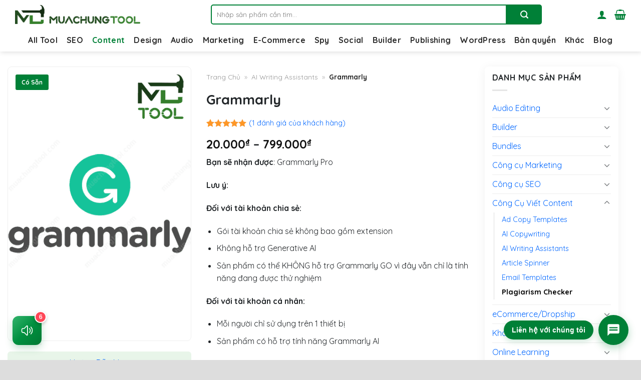

--- FILE ---
content_type: text/html; charset=UTF-8
request_url: https://muachungtool.com/grammarly/
body_size: 67179
content:
<!DOCTYPE html>
<html lang="vi" prefix="og: https://ogp.me/ns#" class="loading-site no-js">
<head>
	<meta charset="UTF-8" />
	<link rel="profile" href="https://gmpg.org/xfn/11" />
	<link rel="pingback" href="https://muachungtool.com/xmlrpc.php" />

	<script>(function(html){html.className = html.className.replace(/\bno-js\b/,'js')})(document.documentElement);</script>
	<style>img:is([sizes="auto" i], [sizes^="auto," i]) { contain-intrinsic-size: 3000px 1500px }</style>
	<meta name="viewport" content="width=device-width, initial-scale=1" /><script>window._wca = window._wca || [];</script>
<!-- Jetpack Site Verification Tags -->
<meta name="google-site-verification" content="0D8HACm7hi6nFEF60B5Nim382Of14APQnPkuBhQYNuc" />
<meta name="msvalidate.01" content="d88847d73e8d4c64bf5cb972d04a83bc" />
<meta name="p:domain_verify" content="656e7c42c2f8a8cde986ab05095b3f1c" />
<meta name="yandex-verification" content="e9d6e6cd5e3b187f" />
<meta name="facebook-domain-verification" content="0aa490b6d2va8k6suhs8xjbzzm912k" />

<!-- Tối ưu hóa công cụ tìm kiếm bởi Rank Math PRO - https://rankmath.com/ -->
<title>Mua Tài Khoản Grammarly Group Buy - Bảo Hành Trọn Đời</title>
<meta name="description" content="Mua tài khoản Grammarly sẽ hỗ trợ kiểm tra ngữ pháp tiếng Anh, giúp người viết tiếng Anh tự tin viết một cách chuyên nghiệp mà không lo chính tả"/>
<meta name="robots" content="follow, index, max-snippet:-1, max-video-preview:-1, max-image-preview:large"/>
<link rel="canonical" href="https://muachungtool.com/grammarly/" />
<meta property="og:locale" content="vi_VN" />
<meta property="og:type" content="product" />
<meta property="og:title" content="Mua Tài Khoản Grammarly Group Buy - Bảo Hành Trọn Đời" />
<meta property="og:description" content="Mua tài khoản Grammarly sẽ hỗ trợ kiểm tra ngữ pháp tiếng Anh, giúp người viết tiếng Anh tự tin viết một cách chuyên nghiệp mà không lo chính tả" />
<meta property="og:url" content="https://muachungtool.com/grammarly/" />
<meta property="og:site_name" content="Mua Chung Tool" />
<meta property="og:updated_time" content="2025-12-02T14:36:42+07:00" />
<meta property="fb:admins" content="https://www.facebook.com/khanhpv96/" />
<meta property="og:image" content="https://muachungtool.com/wp-content/uploads/2021/01/GrammarlyiT2JUnh.png" />
<meta property="og:image:secure_url" content="https://muachungtool.com/wp-content/uploads/2021/01/GrammarlyiT2JUnh.png" />
<meta property="og:image:width" content="400" />
<meta property="og:image:height" content="600" />
<meta property="og:image:alt" content="Mua tài khoản Grammarly Premium dùng chung" />
<meta property="og:image:type" content="image/png" />
<meta property="product:brand" content="Mua Chung Tool" />
<meta property="product:availability" content="instock" />
<meta property="product:retailer_item_id" content="GBSYT-045" />
<meta property="og:video" content="https://www.youtube.com/embed/azJKhrTT1Ao" />
<meta property="video:duration" content="1055" />
<meta property="ya:ovs:upload_date" content="2015-02-09T13:36:48-08:00" />
<meta property="ya:ovs:allow_embed" content="true" />
<meta name="twitter:card" content="summary_large_image" />
<meta name="twitter:title" content="Mua Tài Khoản Grammarly Group Buy - Bảo Hành Trọn Đời" />
<meta name="twitter:description" content="Mua tài khoản Grammarly sẽ hỗ trợ kiểm tra ngữ pháp tiếng Anh, giúp người viết tiếng Anh tự tin viết một cách chuyên nghiệp mà không lo chính tả" />
<meta name="twitter:site" content="@muachungtool" />
<meta name="twitter:creator" content="@muachungtool" />
<meta name="twitter:image" content="https://muachungtool.com/wp-content/uploads/2021/01/GrammarlyiT2JUnh.png" />
<meta name="twitter:label1" content="Giá" />
<meta name="twitter:data1" content="20.000&#8363; - 799.000&#8363;" />
<meta name="twitter:label2" content="Tình trạng sẵn có" />
<meta name="twitter:data2" content="Còn hàng" />
<script type="application/ld+json" class="rank-math-schema-pro">{"@context":"https://schema.org","@graph":[{"@type":"Place","@id":"https://muachungtool.com/#place","address":{"@type":"PostalAddress","streetAddress":"T\u1ea7ng 5, T\u00f2a nh\u00e0 73, Ph\u01b0\u1eddng Ho\u00e0ng C\u1ea7u, Ch\u1ee3 D\u1eeba","addressLocality":"Qu\u1eadn \u0110\u1ed1ng \u0110a","addressRegion":"Th\u00e0nh ph\u1ed1 H\u00e0 N\u1ed9i","postalCode":"100000","addressCountry":"VN"}},{"@type":"Organization","@id":"https://muachungtool.com/#organization","name":"Mua Chung Tool","url":"https://muachungtool.com/","sameAs":["https://www.facebook.com/muachungtoolvn","https://twitter.com/muachungtool","https://www.instagram.com/muachungtool/","https://www.linkedin.com/in/muachungtool/","https://www.pinterest.com/muachungtool/","https://muachungtool.medium.com/","https://www.youtube.com/@muachungtool","https://muachungtool.wordpress.com/","https://muachungtool.blogspot.com/","https://vimeo.com/muachungtool"],"email":"admin@muachungtool.com","address":{"@type":"PostalAddress","streetAddress":"T\u1ea7ng 5, T\u00f2a nh\u00e0 73, Ph\u01b0\u1eddng Ho\u00e0ng C\u1ea7u, Ch\u1ee3 D\u1eeba","addressLocality":"Qu\u1eadn \u0110\u1ed1ng \u0110a","addressRegion":"Th\u00e0nh ph\u1ed1 H\u00e0 N\u1ed9i","postalCode":"100000","addressCountry":"VN"},"logo":{"@type":"ImageObject","@id":"https://muachungtool.com/#logo","url":"https://cdnsg2.x8f8.c13.e2-4.dev/muachungtool.com/2021/08/cropped-Logo-Vuong.png","contentUrl":"https://cdnsg2.x8f8.c13.e2-4.dev/muachungtool.com/2021/08/cropped-Logo-Vuong.png","caption":"Mua Chung Tool","inLanguage":"vi","width":"512","height":"512"},"description":"Mua Chung Tool l\u00e0 \u0111\u01a1n v\u1ecb cung c\u1ea5p c\u00e1c g\u00f3i mua chung ph\u1ea7n m\u1ec1m cao c\u1ea5p l\u00e0m SEO, Content, Ecommerce,\u2026 v\u1edbi gi\u00e1 t\u1ed1t nh\u1ea5t t\u1ea1i Vi\u1ec7t Nam.","location":{"@id":"https://muachungtool.com/#place"}},{"@type":"Person","@id":"https://muachungtool.com/tac-gia/khanh-pham/#author","url":"https://muachungtool.com/tac-gia/khanh-pham/","name":"Qing","image":{"@type":"ImageObject","url":""},"sameAs":[],"jobTitle":" t\u1ea1i Mua Chung Tool","knowsAbout":[]},{"@type":"WebSite","@id":"https://muachungtool.com/#website","url":"https://muachungtool.com","name":"Mua Chung Tool","alternateName":"Mua Chung Ph\u1ea7n M\u1ec1m Cao C\u1ea5p Gi\u00e1 R\u1ebb","publisher":{"@id":"https://muachungtool.com/#organization"},"inLanguage":"vi"},{"@type":"ImageObject","@id":"https://muachungtool.com/wp-content/uploads/2021/01/GrammarlyiT2JUnh.png","url":"https://muachungtool.com/wp-content/uploads/2021/01/GrammarlyiT2JUnh.png","width":"400","height":"600","caption":"Mua t\u00e0i kho\u1ea3n Grammarly Premium d\u00f9ng chung","inLanguage":"vi"},{"@type":"BreadcrumbList","@id":"https://muachungtool.com/grammarly/#breadcrumb","itemListElement":[{"@type":"ListItem","position":"1","item":{"@id":"https://muachungtool.com/","name":"Trang Ch\u1ee7"}},{"@type":"ListItem","position":"2","item":{"@id":"https://muachungtool.com/ai-writing-assistants/","name":"AI Writing Assistants"}},{"@type":"ListItem","position":"3","item":{"@id":"https://muachungtool.com/grammarly/","name":"Grammarly"}}]},{"@type":["WebPage","FAQPage"],"@id":"https://muachungtool.com/grammarly/#webpage","url":"https://muachungtool.com/grammarly/","name":"Mua T\u00e0i Kho\u1ea3n Grammarly Group Buy - B\u1ea3o H\u00e0nh Tr\u1ecdn \u0110\u1eddi","datePublished":"2024-05-01T09:00:23+07:00","dateModified":"2025-12-02T14:36:42+07:00","isPartOf":{"@id":"https://muachungtool.com/#website"},"primaryImageOfPage":{"@id":"https://muachungtool.com/wp-content/uploads/2021/01/GrammarlyiT2JUnh.png"},"inLanguage":"vi","breadcrumb":{"@id":"https://muachungtool.com/grammarly/#breadcrumb"},"mainEntity":[{"@type":"Question","name":"Grammarly l\u00e0 g\u00ec?","acceptedAnswer":{"@type":"Answer","text":"Grammarly h\u1ed7 tr\u1ee3 vi\u1ec7c vi\u1ebft \u0111\u01a1n gi\u1ea3n v\u00e0 hi\u1ec7u qu\u1ea3. C\u00e1c \u0111\u1ec1 xu\u1ea5t c\u1ee7a h\u1ecd gi\u00fap x\u00e1c \u0111\u1ecbnh v\u00e0 thay th\u1ebf c\u00e1c c\u00e2u ph\u1ee9c t\u1ea1p b\u1eb1ng nh\u1eefng c\u00e2u hi\u1ec7u qu\u1ea3 h\u01a1n, l\u00e0m m\u1edbi ng\u00f4n ng\u1eef l\u1eb7p \u0111i l\u1eb7p l\u1ea1i v\u00e0 duy tr\u00ec ch\u00ednh t\u1ea3, d\u1ea5u c\u00e2u v\u00e0 ng\u1eef ph\u00e1p ch\u00ednh x\u00e1c."}},{"@type":"Question","name":"B\u1ea1n n\u00ean mua t\u00e0i kho\u1ea3n Grammarly \u1edf \u0111\u00e2u? T\u1ea1i sao?\t","acceptedAnswer":{"@type":"Answer","text":"H\u00e3y mua t\u00e0i kho\u1ea3n Grammarly t\u1ea1i Mua chung Tool v\u00ec ch\u1ea5t l\u01b0\u1ee3ng d\u1ecbch v\u1ee5 cao c\u00f9ng v\u1edbi gi\u00e1 th\u00e0nh s\u1ea3n ph\u1ea9m r\u1ea5t ph\u00f9 h\u1ee3p v\u1edbi t\u00fai ti\u1ec1n c\u1ee7a b\u1ea1n."}}]},{"@type":"ProductGroup","brand":{"@type":"Brand","name":"Mua Chung Tool"},"name":"Mua T\u00e0i Kho\u1ea3n Grammarly Group Buy - B\u1ea3o H\u00e0nh Tr\u1ecdn \u0110\u1eddi","description":"Mua t\u00e0i kho\u1ea3n Grammarly s\u1ebd h\u1ed7 tr\u1ee3 ki\u1ec3m tra ng\u1eef ph\u00e1p ti\u1ebfng Anh, gi\u00fap ng\u01b0\u1eddi vi\u1ebft ti\u1ebfng Anh t\u1ef1 tin vi\u1ebft m\u1ed9t c\u00e1ch chuy\u00ean nghi\u1ec7p m\u00e0 kh\u00f4ng lo ch\u00ednh t\u1ea3","sku":"GBSYT-045","category":"C\u00f4ng C\u1ee5 Vi\u1ebft Content &gt; AI Writing Assistants","mainEntityOfPage":{"@id":"https://muachungtool.com/grammarly/#webpage"},"image":{"@id":"https://muachungtool.com/wp-content/uploads/2021/01/GrammarlyiT2JUnh.png"},"aggregateRating":{"@type":"AggregateRating","ratingValue":"5.00","bestRating":"5","ratingCount":"1","reviewCount":"1"},"review":[{"@type":"Review","@id":"https://muachungtool.com/grammarly/#li-comment-110129","description":"mua t\u00e0i kho\u1ea3n grammarly t\u1ea1i \u0111\u00e2y s\u1eed d\u1ee5ng \u1ed5n \u0111\u1ecbnh, gi\u00e1 c\u1ea3 l\u1ea1i ph\u00f9 h\u1ee3p","datePublished":"2024-05-27 16:45:08","reviewRating":{"@type":"Rating","ratingValue":"5","bestRating":"5","worstRating":"1"},"author":{"@type":"Person","name":"V\u0169"}}],"url":"https://muachungtool.com/grammarly/","productGroupID":"GBSYT-045","hasVariant":[{"@type":"Product","sku":"L9YXF72X","name":"Grammarly","description":"B\u1ea1n s\u1ebd nh\u1eadn \u0111\u01b0\u1ee3c: Grammarly Pro L\u01b0u \u00fd: \u0110\u1ed1i v\u1edbi t\u00e0i kho\u1ea3n chia s\u1ebb: G\u00f3i t\u00e0i kho\u1ea3n chia s\u1ebb kh\u00f4ng bao g\u1ed3m extension Kh\u00f4ng h\u1ed7 tr\u1ee3 Generative AI S\u1ea3n ph\u1ea9m c\u00f3 th\u1ec3 KH\u00d4NG h\u1ed7 tr\u1ee3 Grammarly GO v\u00ec \u0111\u00e2y v\u1eabn ch\u1ec9 l\u00e0 t\u00ednh n\u0103ng \u0111ang \u0111\u01b0\u1ee3c th\u1eed nghi\u1ec7m \u0110\u1ed1i v\u1edbi t\u00e0i kho\u1ea3n c\u00e1 nh\u00e2n: M\u1ed7i ng\u01b0\u1eddi ch\u1ec9 s\u1eed d\u1ee5ng tr\u00ean 1 thi\u1ebft b\u1ecb S\u1ea3n ph\u1ea9m c\u00f3 h\u1ed7 tr\u1ee3 t\u00ednh n\u0103ng Grammarly AI","image":"https://muachungtool.com/wp-content/uploads/2021/01/GrammarlyiT2JUnh.png","offers":{"@type":"Offer","description":"B\u1ea1n s\u1ebd nh\u1eadn \u0111\u01b0\u1ee3c: Grammarly Pro L\u01b0u \u00fd: \u0110\u1ed1i v\u1edbi t\u00e0i kho\u1ea3n chia s\u1ebb: G\u00f3i t\u00e0i kho\u1ea3n chia s\u1ebb kh\u00f4ng bao g\u1ed3m extension Kh\u00f4ng h\u1ed7 tr\u1ee3 Generative AI S\u1ea3n ph\u1ea9m c\u00f3 th\u1ec3 KH\u00d4NG h\u1ed7 tr\u1ee3 Grammarly GO v\u00ec \u0111\u00e2y v\u1eabn ch\u1ec9 l\u00e0 t\u00ednh n\u0103ng \u0111ang \u0111\u01b0\u1ee3c th\u1eed nghi\u1ec7m \u0110\u1ed1i v\u1edbi t\u00e0i kho\u1ea3n c\u00e1 nh\u00e2n: M\u1ed7i ng\u01b0\u1eddi ch\u1ec9 s\u1eed d\u1ee5ng tr\u00ean 1 thi\u1ebft b\u1ecb S\u1ea3n ph\u1ea9m c\u00f3 h\u1ed7 tr\u1ee3 t\u00ednh n\u0103ng Grammarly AI","price":"199000","priceCurrency":"VND","availability":"http://schema.org/InStock","itemCondition":"NewCondition","priceValidUntil":"2027-12-31","url":"https://muachungtool.com/grammarly/?attribute_pa_option=1-thang&amp;attribute_pa_ke-hoach=tai-khoan-ca-nhan","hasMerchantReturnPolicy":{"@type":"MerchantReturnPolicy","applicableCountry":"vi","returnPolicyCategory":"https://schema.org/MerchantReturnFiniteReturnWindow","merchantReturnDays":"7","returnMethod":"https://schema.org/ReturnByMail","returnFees":"https://schema.org/FreeReturn"},"shippingDetails":{"@type":"OfferShippingDetails","shippingRate":{"@type":"MonetaryAmount","value":"0","currency":"VND"},"deliveryTime":{"@type":"ShippingDeliveryTime","businessDays":{"@type":"OpeningHoursSpecification","dayOfWeek":["https://schema.org/Monday","https://schema.org/Tuesday","https://schema.org/Wednesday","https://schema.org/Thursday","https://schema.org/Friday","https://schema.org/Saturday","https://schema.org/Sunday"]},"handlingTime":{"@type":"QuantitativeValue","minValue":"0","maxValue":"3","samedaydelivery":"Yes","unitCode":"DAY"},"transitTime":{"@type":"QuantitativeValue","minValue":"0","maxValue":"3","samedaydelivery":"Yes","unitCode":"DAY"}},"shippingDestination":[{"@type":"DefinedRegion","addressCountry":"VN","addressRegion":["VN"]}]}}},{"@type":"Product","sku":"L9YXFUX1","name":"Grammarly","description":"B\u1ea1n s\u1ebd nh\u1eadn \u0111\u01b0\u1ee3c: Grammarly Pro L\u01b0u \u00fd: \u0110\u1ed1i v\u1edbi t\u00e0i kho\u1ea3n chia s\u1ebb: G\u00f3i t\u00e0i kho\u1ea3n chia s\u1ebb kh\u00f4ng bao g\u1ed3m extension Kh\u00f4ng h\u1ed7 tr\u1ee3 Generative AI S\u1ea3n ph\u1ea9m c\u00f3 th\u1ec3 KH\u00d4NG h\u1ed7 tr\u1ee3 Grammarly GO v\u00ec \u0111\u00e2y v\u1eabn ch\u1ec9 l\u00e0 t\u00ednh n\u0103ng \u0111ang \u0111\u01b0\u1ee3c th\u1eed nghi\u1ec7m \u0110\u1ed1i v\u1edbi t\u00e0i kho\u1ea3n c\u00e1 nh\u00e2n: M\u1ed7i ng\u01b0\u1eddi ch\u1ec9 s\u1eed d\u1ee5ng tr\u00ean 1 thi\u1ebft b\u1ecb S\u1ea3n ph\u1ea9m c\u00f3 h\u1ed7 tr\u1ee3 t\u00ednh n\u0103ng Grammarly AI","image":"https://muachungtool.com/wp-content/uploads/2021/01/GrammarlyiT2JUnh.png","offers":{"@type":"Offer","description":"B\u1ea1n s\u1ebd nh\u1eadn \u0111\u01b0\u1ee3c: Grammarly Pro L\u01b0u \u00fd: \u0110\u1ed1i v\u1edbi t\u00e0i kho\u1ea3n chia s\u1ebb: G\u00f3i t\u00e0i kho\u1ea3n chia s\u1ebb kh\u00f4ng bao g\u1ed3m extension Kh\u00f4ng h\u1ed7 tr\u1ee3 Generative AI S\u1ea3n ph\u1ea9m c\u00f3 th\u1ec3 KH\u00d4NG h\u1ed7 tr\u1ee3 Grammarly GO v\u00ec \u0111\u00e2y v\u1eabn ch\u1ec9 l\u00e0 t\u00ednh n\u0103ng \u0111ang \u0111\u01b0\u1ee3c th\u1eed nghi\u1ec7m \u0110\u1ed1i v\u1edbi t\u00e0i kho\u1ea3n c\u00e1 nh\u00e2n: M\u1ed7i ng\u01b0\u1eddi ch\u1ec9 s\u1eed d\u1ee5ng tr\u00ean 1 thi\u1ebft b\u1ecb S\u1ea3n ph\u1ea9m c\u00f3 h\u1ed7 tr\u1ee3 t\u00ednh n\u0103ng Grammarly AI","price":"799000","priceCurrency":"VND","availability":"http://schema.org/InStock","itemCondition":"NewCondition","priceValidUntil":"2027-12-31","url":"https://muachungtool.com/grammarly/?attribute_pa_option=1-nam&amp;attribute_pa_ke-hoach=tai-khoan-ca-nhan","hasMerchantReturnPolicy":{"@type":"MerchantReturnPolicy","applicableCountry":"vi","returnPolicyCategory":"https://schema.org/MerchantReturnFiniteReturnWindow","merchantReturnDays":"7","returnMethod":"https://schema.org/ReturnByMail","returnFees":"https://schema.org/FreeReturn"},"shippingDetails":{"@type":"OfferShippingDetails","shippingRate":{"@type":"MonetaryAmount","value":"0","currency":"VND"},"deliveryTime":{"@type":"ShippingDeliveryTime","businessDays":{"@type":"OpeningHoursSpecification","dayOfWeek":["https://schema.org/Monday","https://schema.org/Tuesday","https://schema.org/Wednesday","https://schema.org/Thursday","https://schema.org/Friday","https://schema.org/Saturday","https://schema.org/Sunday"]},"handlingTime":{"@type":"QuantitativeValue","minValue":"0","maxValue":"3","samedaydelivery":"Yes","unitCode":"DAY"},"transitTime":{"@type":"QuantitativeValue","minValue":"0","maxValue":"3","samedaydelivery":"Yes","unitCode":"DAY"}},"shippingDestination":[{"@type":"DefinedRegion","addressCountry":"VN","addressRegion":["VN"]}]}}},{"@type":"Product","sku":"KQ3IPTOZ","name":"Grammarly","description":"B\u1ea1n s\u1ebd nh\u1eadn \u0111\u01b0\u1ee3c: Grammarly Pro L\u01b0u \u00fd: \u0110\u1ed1i v\u1edbi t\u00e0i kho\u1ea3n chia s\u1ebb: G\u00f3i t\u00e0i kho\u1ea3n chia s\u1ebb kh\u00f4ng bao g\u1ed3m extension Kh\u00f4ng h\u1ed7 tr\u1ee3 Generative AI S\u1ea3n ph\u1ea9m c\u00f3 th\u1ec3 KH\u00d4NG h\u1ed7 tr\u1ee3 Grammarly GO v\u00ec \u0111\u00e2y v\u1eabn ch\u1ec9 l\u00e0 t\u00ednh n\u0103ng \u0111ang \u0111\u01b0\u1ee3c th\u1eed nghi\u1ec7m \u0110\u1ed1i v\u1edbi t\u00e0i kho\u1ea3n c\u00e1 nh\u00e2n: M\u1ed7i ng\u01b0\u1eddi ch\u1ec9 s\u1eed d\u1ee5ng tr\u00ean 1 thi\u1ebft b\u1ecb S\u1ea3n ph\u1ea9m c\u00f3 h\u1ed7 tr\u1ee3 t\u00ednh n\u0103ng Grammarly AI","image":"https://muachungtool.com/wp-content/uploads/2021/01/GrammarlyiT2JUnh.png","offers":{"@type":"Offer","description":"B\u1ea1n s\u1ebd nh\u1eadn \u0111\u01b0\u1ee3c: Grammarly Pro L\u01b0u \u00fd: \u0110\u1ed1i v\u1edbi t\u00e0i kho\u1ea3n chia s\u1ebb: G\u00f3i t\u00e0i kho\u1ea3n chia s\u1ebb kh\u00f4ng bao g\u1ed3m extension Kh\u00f4ng h\u1ed7 tr\u1ee3 Generative AI S\u1ea3n ph\u1ea9m c\u00f3 th\u1ec3 KH\u00d4NG h\u1ed7 tr\u1ee3 Grammarly GO v\u00ec \u0111\u00e2y v\u1eabn ch\u1ec9 l\u00e0 t\u00ednh n\u0103ng \u0111ang \u0111\u01b0\u1ee3c th\u1eed nghi\u1ec7m \u0110\u1ed1i v\u1edbi t\u00e0i kho\u1ea3n c\u00e1 nh\u00e2n: M\u1ed7i ng\u01b0\u1eddi ch\u1ec9 s\u1eed d\u1ee5ng tr\u00ean 1 thi\u1ebft b\u1ecb S\u1ea3n ph\u1ea9m c\u00f3 h\u1ed7 tr\u1ee3 t\u00ednh n\u0103ng Grammarly AI","price":"20000","priceCurrency":"VND","availability":"http://schema.org/InStock","itemCondition":"NewCondition","priceValidUntil":"2027-12-31","url":"https://muachungtool.com/grammarly/?attribute_pa_option=1-ngay&amp;attribute_pa_ke-hoach=tai-khoan-chia-se","hasMerchantReturnPolicy":{"@type":"MerchantReturnPolicy","applicableCountry":"vi","returnPolicyCategory":"https://schema.org/MerchantReturnFiniteReturnWindow","merchantReturnDays":"7","returnMethod":"https://schema.org/ReturnByMail","returnFees":"https://schema.org/FreeReturn"},"shippingDetails":{"@type":"OfferShippingDetails","shippingRate":{"@type":"MonetaryAmount","value":"0","currency":"VND"},"deliveryTime":{"@type":"ShippingDeliveryTime","businessDays":{"@type":"OpeningHoursSpecification","dayOfWeek":["https://schema.org/Monday","https://schema.org/Tuesday","https://schema.org/Wednesday","https://schema.org/Thursday","https://schema.org/Friday","https://schema.org/Saturday","https://schema.org/Sunday"]},"handlingTime":{"@type":"QuantitativeValue","minValue":"0","maxValue":"3","samedaydelivery":"Yes","unitCode":"DAY"},"transitTime":{"@type":"QuantitativeValue","minValue":"0","maxValue":"3","samedaydelivery":"Yes","unitCode":"DAY"}},"shippingDestination":[{"@type":"DefinedRegion","addressCountry":"VN","addressRegion":["VN"]}]}}},{"@type":"Product","sku":"KNTXWUNK","name":"Grammarly","description":"B\u1ea1n s\u1ebd nh\u1eadn \u0111\u01b0\u1ee3c: Grammarly Pro L\u01b0u \u00fd: \u0110\u1ed1i v\u1edbi t\u00e0i kho\u1ea3n chia s\u1ebb: G\u00f3i t\u00e0i kho\u1ea3n chia s\u1ebb kh\u00f4ng bao g\u1ed3m extension Kh\u00f4ng h\u1ed7 tr\u1ee3 Generative AI S\u1ea3n ph\u1ea9m c\u00f3 th\u1ec3 KH\u00d4NG h\u1ed7 tr\u1ee3 Grammarly GO v\u00ec \u0111\u00e2y v\u1eabn ch\u1ec9 l\u00e0 t\u00ednh n\u0103ng \u0111ang \u0111\u01b0\u1ee3c th\u1eed nghi\u1ec7m \u0110\u1ed1i v\u1edbi t\u00e0i kho\u1ea3n c\u00e1 nh\u00e2n: M\u1ed7i ng\u01b0\u1eddi ch\u1ec9 s\u1eed d\u1ee5ng tr\u00ean 1 thi\u1ebft b\u1ecb S\u1ea3n ph\u1ea9m c\u00f3 h\u1ed7 tr\u1ee3 t\u00ednh n\u0103ng Grammarly AI","image":"https://muachungtool.com/wp-content/uploads/2021/01/GrammarlyiT2JUnh.png","offers":{"@type":"Offer","description":"B\u1ea1n s\u1ebd nh\u1eadn \u0111\u01b0\u1ee3c: Grammarly Pro L\u01b0u \u00fd: \u0110\u1ed1i v\u1edbi t\u00e0i kho\u1ea3n chia s\u1ebb: G\u00f3i t\u00e0i kho\u1ea3n chia s\u1ebb kh\u00f4ng bao g\u1ed3m extension Kh\u00f4ng h\u1ed7 tr\u1ee3 Generative AI S\u1ea3n ph\u1ea9m c\u00f3 th\u1ec3 KH\u00d4NG h\u1ed7 tr\u1ee3 Grammarly GO v\u00ec \u0111\u00e2y v\u1eabn ch\u1ec9 l\u00e0 t\u00ednh n\u0103ng \u0111ang \u0111\u01b0\u1ee3c th\u1eed nghi\u1ec7m \u0110\u1ed1i v\u1edbi t\u00e0i kho\u1ea3n c\u00e1 nh\u00e2n: M\u1ed7i ng\u01b0\u1eddi ch\u1ec9 s\u1eed d\u1ee5ng tr\u00ean 1 thi\u1ebft b\u1ecb S\u1ea3n ph\u1ea9m c\u00f3 h\u1ed7 tr\u1ee3 t\u00ednh n\u0103ng Grammarly AI","price":"99000","priceCurrency":"VND","availability":"http://schema.org/InStock","itemCondition":"NewCondition","priceValidUntil":"2027-12-31","url":"https://muachungtool.com/grammarly/?attribute_pa_option=1-thang&amp;attribute_pa_ke-hoach=tai-khoan-chia-se","hasMerchantReturnPolicy":{"@type":"MerchantReturnPolicy","applicableCountry":"vi","returnPolicyCategory":"https://schema.org/MerchantReturnFiniteReturnWindow","merchantReturnDays":"7","returnMethod":"https://schema.org/ReturnByMail","returnFees":"https://schema.org/FreeReturn"},"shippingDetails":{"@type":"OfferShippingDetails","shippingRate":{"@type":"MonetaryAmount","value":"0","currency":"VND"},"deliveryTime":{"@type":"ShippingDeliveryTime","businessDays":{"@type":"OpeningHoursSpecification","dayOfWeek":["https://schema.org/Monday","https://schema.org/Tuesday","https://schema.org/Wednesday","https://schema.org/Thursday","https://schema.org/Friday","https://schema.org/Saturday","https://schema.org/Sunday"]},"handlingTime":{"@type":"QuantitativeValue","minValue":"0","maxValue":"3","samedaydelivery":"Yes","unitCode":"DAY"},"transitTime":{"@type":"QuantitativeValue","minValue":"0","maxValue":"3","samedaydelivery":"Yes","unitCode":"DAY"}},"shippingDestination":[{"@type":"DefinedRegion","addressCountry":"VN","addressRegion":["VN"]}]}}},{"@type":"Product","sku":"KNTXXCMO","name":"Grammarly","description":"B\u1ea1n s\u1ebd nh\u1eadn \u0111\u01b0\u1ee3c: Grammarly Pro L\u01b0u \u00fd: \u0110\u1ed1i v\u1edbi t\u00e0i kho\u1ea3n chia s\u1ebb: G\u00f3i t\u00e0i kho\u1ea3n chia s\u1ebb kh\u00f4ng bao g\u1ed3m extension Kh\u00f4ng h\u1ed7 tr\u1ee3 Generative AI S\u1ea3n ph\u1ea9m c\u00f3 th\u1ec3 KH\u00d4NG h\u1ed7 tr\u1ee3 Grammarly GO v\u00ec \u0111\u00e2y v\u1eabn ch\u1ec9 l\u00e0 t\u00ednh n\u0103ng \u0111ang \u0111\u01b0\u1ee3c th\u1eed nghi\u1ec7m \u0110\u1ed1i v\u1edbi t\u00e0i kho\u1ea3n c\u00e1 nh\u00e2n: M\u1ed7i ng\u01b0\u1eddi ch\u1ec9 s\u1eed d\u1ee5ng tr\u00ean 1 thi\u1ebft b\u1ecb S\u1ea3n ph\u1ea9m c\u00f3 h\u1ed7 tr\u1ee3 t\u00ednh n\u0103ng Grammarly AI","image":"https://muachungtool.com/wp-content/uploads/2021/01/GrammarlyiT2JUnh.png","offers":{"@type":"Offer","description":"B\u1ea1n s\u1ebd nh\u1eadn \u0111\u01b0\u1ee3c: Grammarly Pro L\u01b0u \u00fd: \u0110\u1ed1i v\u1edbi t\u00e0i kho\u1ea3n chia s\u1ebb: G\u00f3i t\u00e0i kho\u1ea3n chia s\u1ebb kh\u00f4ng bao g\u1ed3m extension Kh\u00f4ng h\u1ed7 tr\u1ee3 Generative AI S\u1ea3n ph\u1ea9m c\u00f3 th\u1ec3 KH\u00d4NG h\u1ed7 tr\u1ee3 Grammarly GO v\u00ec \u0111\u00e2y v\u1eabn ch\u1ec9 l\u00e0 t\u00ednh n\u0103ng \u0111ang \u0111\u01b0\u1ee3c th\u1eed nghi\u1ec7m \u0110\u1ed1i v\u1edbi t\u00e0i kho\u1ea3n c\u00e1 nh\u00e2n: M\u1ed7i ng\u01b0\u1eddi ch\u1ec9 s\u1eed d\u1ee5ng tr\u00ean 1 thi\u1ebft b\u1ecb S\u1ea3n ph\u1ea9m c\u00f3 h\u1ed7 tr\u1ee3 t\u00ednh n\u0103ng Grammarly AI","price":"399000","priceCurrency":"VND","availability":"http://schema.org/InStock","itemCondition":"NewCondition","priceValidUntil":"2027-12-31","url":"https://muachungtool.com/grammarly/?attribute_pa_option=1-nam&amp;attribute_pa_ke-hoach=tai-khoan-chia-se","hasMerchantReturnPolicy":{"@type":"MerchantReturnPolicy","applicableCountry":"vi","returnPolicyCategory":"https://schema.org/MerchantReturnFiniteReturnWindow","merchantReturnDays":"7","returnMethod":"https://schema.org/ReturnByMail","returnFees":"https://schema.org/FreeReturn"},"shippingDetails":{"@type":"OfferShippingDetails","shippingRate":{"@type":"MonetaryAmount","value":"0","currency":"VND"},"deliveryTime":{"@type":"ShippingDeliveryTime","businessDays":{"@type":"OpeningHoursSpecification","dayOfWeek":["https://schema.org/Monday","https://schema.org/Tuesday","https://schema.org/Wednesday","https://schema.org/Thursday","https://schema.org/Friday","https://schema.org/Saturday","https://schema.org/Sunday"]},"handlingTime":{"@type":"QuantitativeValue","minValue":"0","maxValue":"3","samedaydelivery":"Yes","unitCode":"DAY"},"transitTime":{"@type":"QuantitativeValue","minValue":"0","maxValue":"3","samedaydelivery":"Yes","unitCode":"DAY"}},"shippingDestination":[{"@type":"DefinedRegion","addressCountry":"VN","addressRegion":["VN"]}]}}}],"offers":{"hasMerchantReturnPolicy":{"@type":"MerchantReturnPolicy","applicableCountry":"vi","returnPolicyCategory":"https://schema.org/MerchantReturnFiniteReturnWindow","merchantReturnDays":"7","returnMethod":"https://schema.org/ReturnByMail","returnFees":"https://schema.org/FreeReturn"},"shippingDetails":{"@type":"OfferShippingDetails","shippingRate":{"@type":"MonetaryAmount","value":"0","currency":"VND"},"deliveryTime":{"@type":"ShippingDeliveryTime","businessDays":{"@type":"OpeningHoursSpecification","dayOfWeek":["https://schema.org/Monday","https://schema.org/Tuesday","https://schema.org/Wednesday","https://schema.org/Thursday","https://schema.org/Friday","https://schema.org/Saturday","https://schema.org/Sunday"]},"handlingTime":{"@type":"QuantitativeValue","minValue":"0","maxValue":"3","samedaydelivery":"Yes","unitCode":"DAY"},"transitTime":{"@type":"QuantitativeValue","minValue":"0","maxValue":"3","samedaydelivery":"Yes","unitCode":"DAY"}},"shippingDestination":[{"@type":"DefinedRegion","addressCountry":"VN","addressRegion":["VN"]}]}},"@id":"https://muachungtool.com/grammarly/#richSnippet"},{"@type":"VideoObject","name":"Grammarly Demo &amp; Review - How To Use &amp; Check For Plagiarism - Geek Reviews and Demos Grammarly","description":"http://www.pencilneck.org/grammarly I have been using Grammarly for more than a year now and do recommend that when you sign up you chose the yearly payment ...","uploadDate":"2015-02-09T13:36:48-08:00","thumbnailUrl":"https://cdnsg2.x8f8.c13.e2-4.dev/muachungtool.com/2024/05/grammarly-demo-review-how-to-use.jpg","embedUrl":"https://www.youtube.com/embed/azJKhrTT1Ao","duration":"PT17M35S","width":"1280","height":"720","isFamilyFriendly":"True","@id":"https://muachungtool.com/grammarly/#schema-1656486","isPartOf":{"@id":"https://muachungtool.com/grammarly/#webpage"},"publisher":{"@id":"https://muachungtool.com/#organization"},"inLanguage":"vi"}]}</script>
<!-- /Plugin SEO WordPress Rank Math -->

<link rel='dns-prefetch' href='//stats.wp.com' />
<link rel='dns-prefetch' href='//cdnjs.cloudflare.com' />
<link rel='dns-prefetch' href='//fonts.googleapis.com' />
<link href='https://fonts.gstatic.com' crossorigin rel='preconnect' />
<link rel='prefetch' href='https://muachungtool.com/wp-content/themes/flatsome/assets/js/flatsome.js?ver=e1ad26bd5672989785e1' />
<link rel='prefetch' href='https://muachungtool.com/wp-content/themes/flatsome/assets/js/chunk.slider.js?ver=3.19.13' />
<link rel='prefetch' href='https://muachungtool.com/wp-content/themes/flatsome/assets/js/chunk.popups.js?ver=3.19.13' />
<link rel='prefetch' href='https://muachungtool.com/wp-content/themes/flatsome/assets/js/chunk.tooltips.js?ver=3.19.13' />
<link rel='prefetch' href='https://muachungtool.com/wp-content/themes/flatsome/assets/js/woocommerce.js?ver=dd6035ce106022a74757' />
<link rel="alternate" type="application/rss+xml" title="Dòng thông tin Mua Chung Tool &raquo;" href="https://muachungtool.com/feed/" />
<link rel="alternate" type="application/rss+xml" title="Mua Chung Tool &raquo; Dòng bình luận" href="https://muachungtool.com/comments/feed/" />
<link rel="alternate" type="application/rss+xml" title="Mua Chung Tool &raquo; Grammarly Dòng bình luận" href="https://muachungtool.com/grammarly/feed/" />
<link rel='stylesheet' id='magnific-popup-css' href='https://muachungtool.com/wp-content/plugins/devvn-woocommerce-reviews/library/magnific-popup/magnific-popup.css?ver=1.1.2' type='text/css' media='all' />
<link rel='stylesheet' id='devvn-reviews-style-css' href='https://muachungtool.com/wp-content/plugins/devvn-woocommerce-reviews/css/devvn-woocommerce-reviews.css?ver=1.1.2' type='text/css' media='all' />
<link rel='stylesheet' id='kk-star-ratings-css' href='https://muachungtool.com/wp-content/plugins/kk-star-ratings/src/core/public/css/kk-star-ratings.min.css?ver=5.4.10.3' type='text/css' media='all' />
<style id='woocommerce-inline-inline-css' type='text/css'>
.woocommerce form .form-row .required { visibility: visible; }
</style>
<link rel='stylesheet' id='select2-css' href='https://muachungtool.com/wp-content/plugins/woocommerce/assets/css/select2.css?ver=9.8.5' type='text/css' media='all' />
<link rel='stylesheet' id='yith-wcaf-css' href='https://muachungtool.com/wp-content/plugins/yith-woocommerce-affiliates-premium/assets/css/yith-wcaf.min.css?ver=3.5.0' type='text/css' media='all' />
<link rel='stylesheet' id='brands-styles-css' href='https://muachungtool.com/wp-content/plugins/woocommerce/assets/css/brands.css?ver=9.8.5' type='text/css' media='all' />
<link rel='stylesheet' id='font-awesome-css' href='https://cdnjs.cloudflare.com/ajax/libs/font-awesome/6.6.0/css/all.min.css' type='text/css' media='all' />
<style id='font-awesome-inline-css' type='text/css'>
[data-font="FontAwesome"]:before {font-family: 'FontAwesome' !important;content: attr(data-icon) !important;speak: none !important;font-weight: normal !important;font-variant: normal !important;text-transform: none !important;line-height: 1 !important;font-style: normal !important;-webkit-font-smoothing: antialiased !important;-moz-osx-font-smoothing: grayscale !important;}
</style>
<link rel='stylesheet' id='flatsome-swatches-frontend-css' href='https://muachungtool.com/wp-content/themes/flatsome/assets/css/extensions/flatsome-swatches-frontend.css?ver=3.19.13' type='text/css' media='all' />
<link rel='stylesheet' id='fixedtoc-style-css' href='https://muachungtool.com/wp-content/plugins/fixed-toc/frontend/assets/css/ftoc.min.css?ver=3.1.24' type='text/css' media='all' />
<style id='fixedtoc-style-inline-css' type='text/css'>
.ftwp-in-post#ftwp-container-outer { height: auto; } .ftwp-in-post#ftwp-container-outer.ftwp-float-left { width: 1250px; } #ftwp-container.ftwp-wrap #ftwp-contents { width: 300px; height: 600px; } .ftwp-in-post#ftwp-container-outer #ftwp-contents { height: auto; } .ftwp-in-post#ftwp-container-outer.ftwp-float-left #ftwp-contents { width: 1250px; } #ftwp-container.ftwp-wrap #ftwp-trigger { width: 39px; height: 39px; font-size: 23.4px; } #ftwp-container #ftwp-trigger.ftwp-border-thin { font-size: 22.9px; } #ftwp-container.ftwp-wrap #ftwp-header { font-size: 18px; font-family: inherit; } #ftwp-container.ftwp-wrap #ftwp-header-title { font-weight: bold; } #ftwp-container.ftwp-wrap #ftwp-list { font-size: 14px; font-family: inherit; } #ftwp-container #ftwp-list.ftwp-liststyle-decimal .ftwp-anchor::before { font-size: 14px; } #ftwp-container #ftwp-list.ftwp-strong-first>.ftwp-item>.ftwp-anchor .ftwp-text { font-size: 15.4px; } #ftwp-container #ftwp-list.ftwp-strong-first.ftwp-liststyle-decimal>.ftwp-item>.ftwp-anchor::before { font-size: 15.4px; } #ftwp-container.ftwp-wrap #ftwp-trigger { color: #333; background: rgba(243,243,243,0.95); } #ftwp-container.ftwp-wrap #ftwp-trigger { border-color: rgba(51,51,51,0.95); } #ftwp-container.ftwp-wrap #ftwp-contents { border-color: rgba(51,51,51,0.95); } #ftwp-container.ftwp-wrap #ftwp-header { color: #333333; background: rgba(243,243,243,0.95); } #ftwp-container.ftwp-wrap #ftwp-contents:hover #ftwp-header { background: #f3f3f3; } #ftwp-container.ftwp-wrap #ftwp-list { color: #333; background: rgba(243,243,243,0.95); } #ftwp-container.ftwp-wrap #ftwp-contents:hover #ftwp-list { background: #f3f3f3; } #ftwp-container.ftwp-wrap #ftwp-list .ftwp-anchor:hover { color: #00A368; } #ftwp-container.ftwp-wrap #ftwp-list .ftwp-anchor:focus, #ftwp-container.ftwp-wrap #ftwp-list .ftwp-active, #ftwp-container.ftwp-wrap #ftwp-list .ftwp-active:hover { color: #fff; } #ftwp-container.ftwp-wrap #ftwp-list .ftwp-text::before { background: rgba(221,51,51,0.95); } .ftwp-heading-target::before { background: rgba(221,51,51,0.95); }
</style>
<link rel='stylesheet' id='flatsome-main-css' href='https://muachungtool.com/wp-content/themes/flatsome/assets/css/flatsome.css?ver=3.19.13' type='text/css' media='all' />
<style id='flatsome-main-inline-css' type='text/css'>
@font-face {
				font-family: "fl-icons";
				font-display: block;
				src: url(https://muachungtool.com/wp-content/themes/flatsome/assets/css/icons/fl-icons.eot?v=3.19.13);
				src:
					url(https://muachungtool.com/wp-content/themes/flatsome/assets/css/icons/fl-icons.eot#iefix?v=3.19.13) format("embedded-opentype"),
					url(https://muachungtool.com/wp-content/themes/flatsome/assets/css/icons/fl-icons.woff2?v=3.19.13) format("woff2"),
					url(https://muachungtool.com/wp-content/themes/flatsome/assets/css/icons/fl-icons.ttf?v=3.19.13) format("truetype"),
					url(https://muachungtool.com/wp-content/themes/flatsome/assets/css/icons/fl-icons.woff?v=3.19.13) format("woff"),
					url(https://muachungtool.com/wp-content/themes/flatsome/assets/css/icons/fl-icons.svg?v=3.19.13#fl-icons) format("svg");
			}
</style>
<link rel='stylesheet' id='flatsome-shop-css' href='https://muachungtool.com/wp-content/themes/flatsome/assets/css/flatsome-shop.css?ver=3.19.13' type='text/css' media='all' />
<link rel='stylesheet' id='flatsome-googlefonts-css' href='//fonts.googleapis.com/css?family=Quicksand%3Aregular%2C700%2Cregular%2C700%2Cregular&#038;display=swap&#038;ver=3.9' type='text/css' media='all' />
<script type="text/javascript" src="https://muachungtool.com/wp-includes/js/jquery/jquery.min.js?ver=3.7.1" id="jquery-core-js"></script>
<script type="text/javascript" src="https://muachungtool.com/wp-includes/js/jquery/jquery-migrate.min.js?ver=3.4.1" id="jquery-migrate-js"></script>
<script type="text/javascript" src="https://muachungtool.com/wp-content/plugins/woocommerce/assets/js/jquery-blockui/jquery.blockUI.min.js?ver=2.7.0-wc.9.8.5" id="jquery-blockui-js" data-wp-strategy="defer"></script>
<script type="text/javascript" id="wc-add-to-cart-js-extra">
/* <![CDATA[ */
var wc_add_to_cart_params = {"ajax_url":"\/wp-admin\/admin-ajax.php","wc_ajax_url":"\/?wc-ajax=%%endpoint%%","i18n_view_cart":"Xem gi\u1ecf h\u00e0ng","cart_url":"https:\/\/muachungtool.com\/thanh-toan\/","is_cart":"","cart_redirect_after_add":"no"};
/* ]]> */
</script>
<script type="text/javascript" src="https://muachungtool.com/wp-content/plugins/woocommerce/assets/js/frontend/add-to-cart.min.js?ver=9.8.5" id="wc-add-to-cart-js" defer="defer" data-wp-strategy="defer"></script>
<script type="text/javascript" id="wc-single-product-js-extra">
/* <![CDATA[ */
var wc_single_product_params = {"i18n_required_rating_text":"Vui l\u00f2ng ch\u1ecdn m\u1ed9t m\u1ee9c \u0111\u00e1nh gi\u00e1","i18n_rating_options":["1 tr\u00ean 5 sao","2 tr\u00ean 5 sao","3 tr\u00ean 5 sao","4 tr\u00ean 5 sao","5 tr\u00ean 5 sao"],"i18n_product_gallery_trigger_text":"Xem th\u01b0 vi\u1ec7n \u1ea3nh to\u00e0n m\u00e0n h\u00ecnh","review_rating_required":"yes","flexslider":{"rtl":false,"animation":"slide","smoothHeight":true,"directionNav":false,"controlNav":"thumbnails","slideshow":false,"animationSpeed":500,"animationLoop":false,"allowOneSlide":false},"zoom_enabled":"","zoom_options":[],"photoswipe_enabled":"","photoswipe_options":{"shareEl":false,"closeOnScroll":false,"history":false,"hideAnimationDuration":0,"showAnimationDuration":0},"flexslider_enabled":""};
/* ]]> */
</script>
<script type="text/javascript" src="https://muachungtool.com/wp-content/plugins/woocommerce/assets/js/frontend/single-product.min.js?ver=9.8.5" id="wc-single-product-js" defer="defer" data-wp-strategy="defer"></script>
<script type="text/javascript" src="https://muachungtool.com/wp-content/plugins/woocommerce/assets/js/js-cookie/js.cookie.min.js?ver=2.1.4-wc.9.8.5" id="js-cookie-js" data-wp-strategy="defer"></script>
<script type="text/javascript" src="https://stats.wp.com/s-202604.js" id="woocommerce-analytics-js" defer="defer" data-wp-strategy="defer"></script>
<link rel="https://api.w.org/" href="https://muachungtool.com/wp-json/" /><link rel="alternate" title="JSON" type="application/json" href="https://muachungtool.com/wp-json/wp/v2/product/392" /><link rel="EditURI" type="application/rsd+xml" title="RSD" href="https://muachungtool.com/xmlrpc.php?rsd" />
<meta name="generator" content="WordPress 6.7.2" />
<meta name="generator" content="WooCommerce 9.8.5" />
<link rel='shortlink' href='https://muachungtool.com/?p=392' />
<link rel="alternate" title="oNhúng (JSON)" type="application/json+oembed" href="https://muachungtool.com/wp-json/oembed/1.0/embed?url=https%3A%2F%2Fmuachungtool.com%2Fgrammarly%2F" />
<link rel="alternate" title="oNhúng (XML)" type="text/xml+oembed" href="https://muachungtool.com/wp-json/oembed/1.0/embed?url=https%3A%2F%2Fmuachungtool.com%2Fgrammarly%2F&#038;format=xml" />
	<style>img#wpstats{display:none}</style>
		<meta name="google-site-verification" content="tYccsTZe15f1i1d4Kop925hJSXnoNSsnEFBH-_mfZm8" />

<!-- Global site tag (gtag.js) - Google Analytics -->
<script async src="https://www.googletagmanager.com/gtag/js?id=G-G5Y4N4G713"></script>
<script>
window.dataLayer = window.dataLayer || [];
 function gtag(){dataLayer.push(arguments);}
gtag('js', new Date());
gtag('config', 'G-G5Y4N4G713');
</script>
<meta name="facebook-domain-verification" content="0aa490b6d2va8k6suhs8xjbzzm912k" />	<noscript><style>.woocommerce-product-gallery{ opacity: 1 !important; }</style></noscript>
	<style type="text/css" id="filter-everything-inline-css">.wpc-orderby-select{width:100%}.wpc-filters-open-button-container{display:none}.wpc-debug-message{padding:16px;font-size:14px;border:1px dashed #ccc;margin-bottom:20px}.wpc-debug-title{visibility:hidden}.wpc-button-inner,.wpc-chip-content{display:flex;align-items:center}.wpc-icon-html-wrapper{position:relative;margin-right:10px;top:2px}.wpc-icon-html-wrapper span{display:block;height:1px;width:18px;border-radius:3px;background:#2c2d33;margin-bottom:4px;position:relative}span.wpc-icon-line-1:after,span.wpc-icon-line-2:after,span.wpc-icon-line-3:after{content:"";display:block;width:3px;height:3px;border:1px solid #2c2d33;background-color:#fff;position:absolute;top:-2px;box-sizing:content-box}span.wpc-icon-line-3:after{border-radius:50%;left:2px}span.wpc-icon-line-1:after{border-radius:50%;left:5px}span.wpc-icon-line-2:after{border-radius:50%;left:12px}body .wpc-filters-open-button-container a.wpc-filters-open-widget,body .wpc-filters-open-button-container a.wpc-open-close-filters-button{display:inline-block;text-align:left;border:1px solid #2c2d33;border-radius:2px;line-height:1.5;padding:7px 12px;background-color:transparent;color:#2c2d33;box-sizing:border-box;text-decoration:none!important;font-weight:400;transition:none;position:relative}@media screen and (max-width:768px){.wpc_show_bottom_widget .wpc-filters-open-button-container,.wpc_show_open_close_button .wpc-filters-open-button-container{display:block}.wpc_show_bottom_widget .wpc-filters-open-button-container{margin-top:1em;margin-bottom:1em}}</style>
<link rel="icon" href="https://muachungtool.com/wp-content/uploads/2021/08/cropped-Logo-Vuong-32x32.png" sizes="32x32" />
<link rel="icon" href="https://muachungtool.com/wp-content/uploads/2021/08/cropped-Logo-Vuong-192x192.png" sizes="192x192" />
<link rel="apple-touch-icon" href="https://muachungtool.com/wp-content/uploads/2021/08/cropped-Logo-Vuong-180x180.png" />
<meta name="msapplication-TileImage" content="https://muachungtool.com/wp-content/uploads/2021/08/cropped-Logo-Vuong-270x270.png" />
<style id="custom-css" type="text/css">:root {--primary-color: #008037;--fs-color-primary: #008037;--fs-color-secondary: #078c8c;--fs-color-success: #1d8c07;--fs-color-alert: #b20000;--fs-experimental-link-color: #0066ff;--fs-experimental-link-color-hover: #222629;}.tooltipster-base {--tooltip-color: #fff;--tooltip-bg-color: #000;}.off-canvas-right .mfp-content, .off-canvas-left .mfp-content {--drawer-width: 300px;}.off-canvas .mfp-content.off-canvas-cart {--drawer-width: 360px;}html{background-color:#dddddd!important;}.container-width, .full-width .ubermenu-nav, .container, .row{max-width: 1250px}.row.row-collapse{max-width: 1220px}.row.row-small{max-width: 1242.5px}.row.row-large{max-width: 1280px}.header-main{height: 58px}#logo img{max-height: 58px}#logo{width:251px;}#logo a{max-width:250px;}.header-bottom{min-height: 16px}.header-top{min-height: 40px}.transparent .header-main{height: 265px}.transparent #logo img{max-height: 265px}.has-transparent + .page-title:first-of-type,.has-transparent + #main > .page-title,.has-transparent + #main > div > .page-title,.has-transparent + #main .page-header-wrapper:first-of-type .page-title{padding-top: 315px;}.header.show-on-scroll,.stuck .header-main{height:56px!important}.stuck #logo img{max-height: 56px!important}.search-form{ width: 75%;}.header-bg-color {background-color: rgba(255,255,255,0.9)}.header-bottom {background-color: #ffffff}.top-bar-nav > li > a{line-height: 20px }.header-main .nav > li > a{line-height: 20px }.stuck .header-main .nav > li > a{line-height: 47px }@media (max-width: 549px) {.header-main{height: 70px}#logo img{max-height: 70px}}.nav-dropdown-has-arrow.nav-dropdown-has-border li.has-dropdown:before{border-bottom-color: #FFFFFF;}.nav .nav-dropdown{border-color: #FFFFFF }.nav-dropdown{border-radius:3px}.nav-dropdown{font-size:95%}.nav-dropdown-has-arrow li.has-dropdown:after{border-bottom-color: #FFFFFF;}.nav .nav-dropdown{background-color: #FFFFFF}.header-top{background-color:#F7F7F7!important;}body{color: #222629}h1,h2,h3,h4,h5,h6,.heading-font{color: #222629;}body{font-size: 100%;}@media screen and (max-width: 549px){body{font-size: 100%;}}body{font-family: Quicksand, sans-serif;}body {font-weight: 400;font-style: normal;}.nav > li > a {font-family: Quicksand, sans-serif;}.mobile-sidebar-levels-2 .nav > li > ul > li > a {font-family: Quicksand, sans-serif;}.nav > li > a,.mobile-sidebar-levels-2 .nav > li > ul > li > a {font-weight: 700;font-style: normal;}h1,h2,h3,h4,h5,h6,.heading-font, .off-canvas-center .nav-sidebar.nav-vertical > li > a{font-family: Quicksand, sans-serif;}h1,h2,h3,h4,h5,h6,.heading-font,.banner h1,.banner h2 {font-weight: 700;font-style: normal;}.alt-font{font-family: Quicksand, sans-serif;}.alt-font {font-weight: 400!important;font-style: normal!important;}.nav > li > a, .links > li > a{text-transform: none;}.header:not(.transparent) .top-bar-nav > li > a {color: #0a0a0a;}.header:not(.transparent) .top-bar-nav.nav > li > a:hover,.header:not(.transparent) .top-bar-nav.nav > li.active > a,.header:not(.transparent) .top-bar-nav.nav > li.current > a,.header:not(.transparent) .top-bar-nav.nav > li > a.active,.header:not(.transparent) .top-bar-nav.nav > li > a.current{color: #474b4f;}.top-bar-nav.nav-line-bottom > li > a:before,.top-bar-nav.nav-line-grow > li > a:before,.top-bar-nav.nav-line > li > a:before,.top-bar-nav.nav-box > li > a:hover,.top-bar-nav.nav-box > li.active > a,.top-bar-nav.nav-pills > li > a:hover,.top-bar-nav.nav-pills > li.active > a{color:#FFF!important;background-color: #474b4f;}.header:not(.transparent) .header-nav-main.nav > li > a {color: #008037;}.header:not(.transparent) .header-nav-main.nav > li > a:hover,.header:not(.transparent) .header-nav-main.nav > li.active > a,.header:not(.transparent) .header-nav-main.nav > li.current > a,.header:not(.transparent) .header-nav-main.nav > li > a.active,.header:not(.transparent) .header-nav-main.nav > li > a.current{color: #08966e;}.header-nav-main.nav-line-bottom > li > a:before,.header-nav-main.nav-line-grow > li > a:before,.header-nav-main.nav-line > li > a:before,.header-nav-main.nav-box > li > a:hover,.header-nav-main.nav-box > li.active > a,.header-nav-main.nav-pills > li > a:hover,.header-nav-main.nav-pills > li.active > a{color:#FFF!important;background-color: #08966e;}.header:not(.transparent) .header-bottom-nav.nav > li > a{color: #2d2d2d;}.header:not(.transparent) .header-bottom-nav.nav > li > a:hover,.header:not(.transparent) .header-bottom-nav.nav > li.active > a,.header:not(.transparent) .header-bottom-nav.nav > li.current > a,.header:not(.transparent) .header-bottom-nav.nav > li > a.active,.header:not(.transparent) .header-bottom-nav.nav > li > a.current{color: #008037;}.header-bottom-nav.nav-line-bottom > li > a:before,.header-bottom-nav.nav-line-grow > li > a:before,.header-bottom-nav.nav-line > li > a:before,.header-bottom-nav.nav-box > li > a:hover,.header-bottom-nav.nav-box > li.active > a,.header-bottom-nav.nav-pills > li > a:hover,.header-bottom-nav.nav-pills > li.active > a{color:#FFF!important;background-color: #008037;}.widget:where(:not(.widget_shopping_cart)) a{color: #222629;}.widget:where(:not(.widget_shopping_cart)) a:hover{color: #474b4f;}.widget .tagcloud a:hover{border-color: #474b4f; background-color: #474b4f;}.shop-page-title.featured-title .title-overlay{background-color: #ffffff;}.current .breadcrumb-step, [data-icon-label]:after, .button#place_order,.button.checkout,.checkout-button,.single_add_to_cart_button.button, .sticky-add-to-cart-select-options-button{background-color: #08966e!important }.star-rating span:before,.star-rating:before, .woocommerce-page .star-rating:before, .stars a:hover:after, .stars a.active:after{color: #fe9727}.price del, .product_list_widget del, del .woocommerce-Price-amount { color: rgba(17,17,17,0.86); }ins .woocommerce-Price-amount { color: #111111; }@media screen and (min-width: 550px){.products .box-vertical .box-image{min-width: 160px!important;width: 160px!important;}}.header-main .social-icons,.header-main .cart-icon strong,.header-main .menu-title,.header-main .header-button > .button.is-outline,.header-main .nav > li > a > i:not(.icon-angle-down){color: #008037!important;}.header-main .header-button > .button.is-outline,.header-main .cart-icon strong:after,.header-main .cart-icon strong{border-color: #008037!important;}.header-main .header-button > .button:not(.is-outline){background-color: #008037!important;}.header-main .current-dropdown .cart-icon strong,.header-main .header-button > .button:hover,.header-main .header-button > .button:hover i,.header-main .header-button > .button:hover span{color:#FFF!important;}.header-main .menu-title:hover,.header-main .social-icons a:hover,.header-main .header-button > .button.is-outline:hover,.header-main .nav > li > a:hover > i:not(.icon-angle-down){color: #08966e!important;}.header-main .current-dropdown .cart-icon strong,.header-main .header-button > .button:hover{background-color: #08966e!important;}.header-main .current-dropdown .cart-icon strong:after,.header-main .current-dropdown .cart-icon strong,.header-main .header-button > .button:hover{border-color: #08966e!important;}.footer-2{background-color: rgba(0,128,55,0.91)}.absolute-footer, html{background-color: #008037}.nav-vertical-fly-out > li + li {border-top-width: 1px; border-top-style: solid;}/* Custom CSS *//* custom xem thêm */.xem-them-custom {margin-top: 1.5rem;margin-bottom: 1.5rem;}.xem-them-custom li {list-style: none;border-radius: 5px;background-color: #f8f9fa;margin: 10px 0 !important;padding: 10px 20px;line-height: 1.5;}.xem-them-custom a {color: #222629;display: flex;justify-content: space-between;align-items: flex-start;text-transform: capitalize;}.xem-them-custom span:hover {color: #337ab7;}.xem-them-custom i {color: #767676;}/* filter */.wpc-posts-found {display: none;}.wpc-filter-header .wpc-filter-title {font-size: 1em;font-weight: 600;text-transform: uppercase;}.wpc-filters-main-wrap ul.wpc-filters-ul-list {padding: 0;}/* khoa hoc */.hidecontent {background-color: #008037;color: white;text-align: center;padding: 30px;border-radius: 5px;margin-bottom: 20px;}.hidecontent a {color: #ffffff;font-weight: bold;}.hidecontent a:hover {color: #ffa500;font-weight: bold;}/* woo */.woocommerce-variation.single_variation,.woocommerce-variation-add-to-cart.variations_button,form.cart {font-size: 14.5px;}.fas.fa-caret-down:hover:before {content: "Xem Tất Cả";color: #7f7f7f;display:block;font-size: 14px;font-family: "Quicksand", sans-serif;font-weight: normal;}/* header */.header-search-form-wrapper .searchform .button.icon {height: 40px;width: 70px;background: #008037;border-top-right-radius: 5px;border-bottom-right-radius: 5px;}.header-search-form-wrapper input[type='search'] {border-top-left-radius: 5px;border-bottom-left-radius: 5px;height: 40px;box-shadow: none;border: 1.5px solid #008037;}.blog-single .entry-meta {border: 0px !important;padding: 0px !important;background: white !important;}/* instant and groupbuy */.product-instant {background-color: #008037;}.product-groupbuy {background-color: #7d6fff;}.product-out-stock {background-color: #444444;}.product-instant a,.product-groupbuy a,.product-out-stock a,.product-instant a:hover,.product-groupbuy a:hover,.product-out-stock a:hover {color: white !important;}.product-instant,.product-groupbuy,.product-out-stock {position: absolute;top: 15px;left: 15px;font-size: 12px;color: #fff; padding: 6px 12px;border-radius: 3px;margin-bottom: 5px;cursor: pointer;font-weight: bold;}.product-instant .instant {background-color: #008037;} .product-instant .instant {visibility: hidden;width: 330px;right: 0px;top: 30px;text-align: center;border-radius: 3px;padding: 5px 3px;position: absolute;z-index: 1;color: #fff;}.product-instant:hover .instant {visibility: visible;margin-top: 3px;}/* shop page */.title-wrapper .product-instant,.title-wrapper .product-out-stock,.title-wrapper .product-groupbuy {font-size: 15px;}.title-wrapper .product-instant,.title-wrapper .product-groupbuy,.title-wrapper .product-out-stock {float: unset;display: inline;}.woocommerce-loop-product__title {clear: both}.woocommerce-loop-product__link {font-size: 17px;padding-top: 6px !important;padding-bottom: 2px !important;}.title-wrapper .instant,.title-wrapper .groupbuy,.title-wrapper .fa-icon-right,.header-nav .icon-angle-down {display: none;}/* custom flash sale */.column-count-mct {column-count: 5;margin-bottom: 1.3em !important;}.banner-blackfriday .text-box {width: 70% !important;font-size: 50%;height: 28%;}/* blog categories */.blog-category-list {display: grid;align-items: initial;grid-template-columns: repeat(4, minmax(0, 1fr));grid-gap: 1.5rem;padding-bottom: 0;}.blog-category-list a {display: flex;width: 100%;align-items: center;justify-content: flex-start;padding: 15px 20px;border: 1px solid #e5e7eb;border-radius: 6px;column-gap: 12px;}.blog-category-list img {width: 100%;height: auto;max-width: 30px;}.blog-category-list span {font-size: 15px;font-weight: 700;line-height: 20px;width: 100%;}.table-ct-date {display: flex;align-items: center;justify-content: center;flex-direction: row;}/* Custom CSS Tablet */@media (max-width: 849px){.payment_method_thueapi img {float: right;width: 15%;}.product-footer.tooltipstered {padding: 0 20px;}.column-count-mct {column-count: 3;}.banner-blackfriday .text-box {width: 70% !important;font-size: 70%;height: 13%;}.blog-category-list {grid-template-columns: repeat(3, minmax(0, 1fr));}.table-ct-date {flex-direction: column;}.button.buy_now_button {margin-left: unset;}.author-bio-header {padding-bottom: 0 !important;}.author-bio-header-left { flex: 0 0 150px !important;}.single_add_to_cart_button.button,.buy_now_button.button {width: 100% !important;}}/* Custom CSS Mobile */@media (max-width: 549px){.woocommerce-loop-product__link {font-size: 14px;}.product-instant,.product-groupbuy,.product-out-stock { padding: 3px 10px;}.title-wrapper .product-instant,.title-wrapper .product-out-stock,.title-wrapper .product-groupbuy {font-size: 12px;}.column-count-mct {column-count: 2;}.product_meta {padding-top: 1em;}.download-product {display: flex;flex-direction: column;}#col-2044386145 .col-inner {text-align: center;}#col-2044386145 .col-inner a {margin-right: 0;}.banner-blackfriday .text-box {width: 60% !important;font-size: 80%;height: 14%;}.blog-category-list {grid-template-columns: repeat(1, minmax(0, 1fr));}.blog-category-list a {column-gap: 10px;padding-right: 10px;}.blog-category-list span {font-size: 15px;font-weight: 700;width: 100%;}html { scroll-behavior: smooth;}.menu-hide {display: none;}#product-sidebar {padding-top: 40px;}.alert-num {background: red;color: #fff;padding: 1px 7px;border-radius: 100%;font-size: 11px;position: absolute;top: 0;right: -5px;}.lightbox-content img {max-width: 500px;}.fb-comments, .fb-comments span, .fb-comments span iframe {width:100% !important;display:inline-block !important;max-width:100% !important}.ct-pts-online {width: 100% !important;height: 900px;}div#reviews.woocommerce-Reviews,.devvn_prod_cmt, .related-products-wrapper .row.row-small {max-width: unset;max-height: unset;padding: 0 15px 30px;}.yith-wcaf .dashboard-links a {font-size: 15px;}.entry-title {text-transform: capitalize;}blockquote {margin-top: 15px;background: #F5F7F9;border: 1px solid #F5F7F9 !important;color: rgba(59,69,78,1);padding: 20px 0 0 25px;border-radius: 5px;border-left: 5px solid #008037 !important;margin-bottom: 15px;font-size: 1em;}.fa-icon-right {padding-left: 6px; }.kk-star-ratings.kksr-valign-bottom {margin-bottom: 1.5rem;margin-top: 0 !important;}.ux-swatch.disabled,.payment_method_acb-gateway-mh img,.payment_method_momo-gateway-mh img { display: none;}.ux-swatch.selected {background: #008037;color: white;}.variations_form .label {font-size: 16px !important;}.wc-item-meta a {display: block !important;}.fb-mct {background: #08966E;}.dat-cau-hoi {background: #078C8C;margin-top: 10px;}.fb-mct,.dat-cau-hoi {text-align: center;;padding: 5px 0px;border-radius: 0px;transition: border-radius .5s;}.fb-mct a,.dat-cau-hoi a{color: white;}.fb-mct a:hover,.dat-cau-hoi a:hover{color: white;}.fb-mct:hover,.dat-cau-hoi:hover {border-radius: 15px;transition: border-radius .5s;}.note-pttt {padding: 10px;border: 1px solid;border-radius: 4px;margin-bottom: 15px;background: #e03232;color: #fff;font-weight: 400;}.payment_box.payment_method_momo-gateway-mh {clear: unset;}.product-images {padding: 10px;}.product_cat-bundles .product-images,.product_cat-prompt-engineering .product-images{padding: 0px;}.product-small.box,.product-images {border: 1px solid #08966E;}.tagged_as {display: none!important;}.isures-image--review {margin-right: 10px;border-radius: 5px;border: 1px solid #00000047;padding: 2px;}.demo_store {background: #C34A36;}.coupon-sale {background-image: radial-gradient(circle, #2ab9b9, #00aeca, #00a0db, #0090e5, #007ae4, #2b6fe4, #4762e1, #5f53dc, #824edc, #a046da, #bb3bd6, #d42dcf);animation: gradient 5s ease infinite;background-size: 400% 100%;padding: 1px 5px 3px;border-radius: 2px;margin: 0 3px;}@keyframes gradient {0% {background-position: 0% 50%;}50% {background-position: 100% 50%;}100% {background-position: 0% 50%;}}.button {margin-bottom: 0!important;}.badge.callout.badge-circle{display:none;}.splide__track {display: flex;justify-content: center;right: 10px;}.splide__arrow {display: none;}.pt-2 {width: 300px;}.text-base.mb-10 {font-size: 17.4px;color: red;text-align: center;display: flex;justify-content: center;align-items: center;}.payment_methods p {font-size: 16px;}.woocommerce-privacy-policy-text {margin-top: 10px;}.product-small .wvs-attachment-image {padding: 10px;}.box-blog-post .post-title a,.from_the_blog_excerpt {text-overflow: ellipsis;overflow: hidden;display: -webkit-box;-webkit-box-orient: vertical;-webkit-line-clamp: 2;}.danh-muc {margin-bottom: 15px;}.danh-muc span.title, .the-tim-kiem span.title {border-radius: 4px;background: #126e32;padding: 4px 10px;color: white;margin-right: 5px;}.danh-muc a, .the-tim-kiem a {line-height:32px;border-radius: 4px;margin-bottom: 10px;padding: 4px 10px;background: #dedede;color: #464646;}.danh-muc a:hover, .the-tim-kiem a:hover {background: #6dca19;color: white;}.author-bio-header-left { flex: 0 0 350px !important;}.buy_now_button.button {margin-top: 1rem;}.alternative-item {flex-direction: column;align-items: stretch !important;gap: 20px;}.view-btn {justify-content: center;}.alternative-logo {text-align: center;margin-top: 10px;}}.label-new.menu-item > a:after{content:"Mới";}.label-hot.menu-item > a:after{content:"Nổi bật";}.label-sale.menu-item > a:after{content:"Giảm giá";}.label-popular.menu-item > a:after{content:"Phổ biến";}</style>		<style type="text/css" id="wp-custom-css">
			/* Global Styles */
html {
  scroll-behavior: smooth;
}

/* Header */
.header-nav-main {
	justify-content: center;
}

/* Layout & Spacing */
.plr-half {
  padding-left: 15px;
  padding-right: 15px;
}

/* Blog & Post Styles */
#post-list .blog-post-inner {
  padding-left: 1.2em;
  padding-right: 1.2em;
}

/* Common Card Styles */
.article-inner,
.post-sidebar .widget-area .widget,
body #comments .comment-respond,
.shop-sidebar aside,
#shop-sidebar aside,
.post-item .col-inner {
  box-shadow: 0 2px 20px 0 rgba(0, 0, 0, 0.06);
  background-color: #fff;
  border-radius: 8px;
}

/* Widget Areas */
.widget-area aside,
.shop-sidebar aside,
#shop-sidebar aside,
.article-inner {
  padding: 10px 15px;
}

/* WooCommerce Account Styles */
.woocommerce-MyAccount-content {
  .accordion-title {
    border: 1px solid #008037;
    padding: 15px;
    background: #F5F7F9;
    border-radius: 5px;
    color: #008037;
    font-weight: bold;
  }
  
  .accordion .toggle {
    right: 0;
    left: unset;
  }
}

/* WooCommerce Messages */
.woocommerce-error,
.woocommerce-warning,
.woocommerce-info,
.product-info .out-of-stock {
  margin: 16px 0;
  padding: 8px 20px;
  border-radius: 6px;
}

.woocommerce-error,
.product-info .out-of-stock {
  color: #dd2831;
  background-color: #ffe6e6;
}

.woocommerce .woocommerce-info {
  background-color: #e8f3fe;
  color: #000000;
}

/* Product Images and Lightbox */
#product-sidebar {
  padding-top: 40px;
}

.lightbox-content img {
  max-width: 500px;
}

/* Reviews and Related Products */
div#reviews.woocommerce-Reviews,
.devvn_prod_cmt, 
.related-products-wrapper .row.row-small {
  max-width: unset;
  max-height: unset;
}

/* Typography */
.yith-wcaf .dashboard-links a {
  font-size: 15px;
}

.entry-title {
  text-transform: capitalize;
}

/* Blockquotes */
blockquote {
  margin-top: 15px;
  background: #F5F7F9;
  border: 1px solid #F5F7F9 !important;
  color: rgba(59,69,78,1);
  padding: 20px 0 0 25px;
  border-radius: 5px;
  border-left: 5px solid #008037 !important;
  margin-bottom: 15px;
  font-size: 1em;
}

/* Icons and Utilities */
.fa-icon-right {
  padding-left: 6px;
}

.kk-star-ratings.kksr-valign-bottom,
.message-box {
  margin-bottom: 1.5rem;
  margin-top: 0 !important;
}

/* Product Styles */
.quantity {
	display: flex;
}

.form-minimal.quantity .qty {
	height: 55px;
}

.qty-text {
	border-top: 1px solid #ddd;
	width: 111px;
	border-bottom: 1px solid #ddd;
	display: flex;
	align-content: center;
	justify-content: center;
	align-items: center;
	font-weight: bold;
}

.woocommerce-variation-add-to-cart :where(.ux-quantity,.single_add_to_cart_button,.ux-buy-now-button), form.cart :where(.ux-quantity,.single_add_to_cart_button,.ux-buy-now-button) {
    flex: 1 1 45%;
}

.product-info {
	.quantity .button {
		border-radius: 4px;
	}
	.product-short-description {
		background: #f8f9fa;
		border-radius: 8px;
		padding: 24px 24px 1px 24px;
		transition: all .3s ease;
	}
  form {
    background: #fff;
    border: 1px solid #e0e0e0;
    border-radius: 8px;
    padding: 24px;
    margin-top: 1.3em;

    .price span {
      font-size: 22px;
      color: #008037;
    }
  }

  .woocommerce-variation-price,
  .product_meta > span {
    border-top: none;
  }
	
	.input-text {
		font-weight: bold;
	}
	
	.ux-quantity__button {
			width: 50px;
			border: none;
			background: #f5f5f5 !important;
			cursor: pointer;
			transition: all .2s ease;
			border: 1px solid #ddd;
	}
	.ux-swatches--rounded * {
		margin: 0.1rem;
	}
	.single_add_to_cart_button.button,
	.buy_now_button.button {
    border: none;
		padding: 10px;
    border-radius: 4px;
		font-weight: bold;
    transition: all .3s ease;
	}
	.buy_now_button.button {
		background: #08966e;
    color: #fff;
	}
	.single_add_to_cart_button.button {
		background: #fff !important;
    border: 1px solid #008037;
    color: #008037 !important;
		opacity: 1;
		margin-right: 0;
	}
	.buy_now_button.button:hover {
    transform: translateY(-2px);
    box-shadow: 0 4px 8px rgba(0, 128, 55, 0.2);
	}
	.single_add_to_cart_button.button:hover {
		background: #e8f5e9 !important;
    transform: translateY(-2px);
		box-shadow: none;
	}
	.variations_form table {
		margin-bottom: 0;
	}
	.variations_form .label {
		font-size: 16px !important;
	}
	.selected {
		background: #008037;
		color: white;
	}
}

.woocommerce-tabs {
	border: 1px solid #eee;
  border-radius: 8px;
	margin-bottom: 30px;
	padding: 30px 0 0 0 !important;
	
	.tabs {
    border: none;
    background: none;
    cursor: pointer;
    transition: all .2s ease;
		border-bottom: 1px solid #eee;
	}
	.tabs a {
		padding: 16px 24px;
	}
	.tabs .active {
    border-bottom: 3px solid #008037;
	}
	
	.tabs .active a {
		color: #008037;
	}
	
	.tabs .active a::before,
	.tabs a::before {
		content: unset;
		width: 0;
	}
	
	#ftwp-postcontent {
		padding: 24px 24px 0 24px;
	}
}

/* Product Box Styles */
.box-image {
  background: #f8f9fa;
  padding: 5px 12px;
}

.product_cat-online-learning-platform .box-image,
.product_cat-prompt-engineering .box-image {
  padding: 0;
}

.box-text {
  padding: 5px 12px;
}

.box-text-products {
  margin-bottom: 10px;
}

.woocommerce-loop-product__link {
	font-weight: bold;
	margin-bottom: 15px !important;
}

/* Custom Utilities */
.pt-2 {
  width: 300px;
}

.text-base.mb-10 {
  font-size: 17.4px;
  color: red;
  text-align: center;
  display: flex;
  justify-content: center;
  align-items: center;
}

/* Payment Styles */
.note-pttt {
  padding: 10px;
  border: 1px solid;
  border-radius: 4px;
  margin-bottom: 15px;
  background: #e03232;
  color: #fff;
  font-weight: 400;
}

.payment_box.payment_method_momo-gateway-mh {
  clear: unset;
}

.payment_methods p {
  font-size: 16px;
}

/* Blog Post Box */
.box-blog-post {
  .post-title a,
  .from_the_blog_excerpt {
    text-overflow: ellipsis;
    overflow: hidden;
    display: -webkit-box;
    -webkit-box-orient: vertical;
    -webkit-line-clamp: 2;
  }
}

/* Category and Tags */
.danh-muc {
  margin-bottom: 15px;
}

.danh-muc span.title,
.the-tim-kiem span.title {
  border-radius: 4px;
  background: #126e32;
  padding: 4px 10px;
  color: white;
  margin-right: 5px;
}

.danh-muc a,
.the-tim-kiem a {
  line-height: 32px;
  border-radius: 4px;
  margin-bottom: 10px;
  padding: 4px 10px;
  background: #dedede;
  color: #464646;

  &:hover {
    background: #6dca19;
    color: white;
  }
}

/* FB MCT & Question Styles */
.fb-mct,
.dat-cau-hoi {
  padding: 10px;
  text-align: center;
  text-decoration: none;
  font-weight: 500;
  border-radius: 6px;
}

.fb-mct {
  background: #e8f5e9;
  
  &:hover {
    background: #c8e6c9;
    transform: translateY(-2px);
    box-shadow: 0 4px 8px rgba(0, 0, 0, 0.05);
    transition: all .3s ease;
  }
  
  a {
    color: #008037;
    font-weight: bold;
  }
}

.dat-cau-hoi {
  background: #f0f7f6;
  margin-top: 10px;
  
  &:hover {
    background: #e0f2f1;
    transform: translateY(-2px);
    box-shadow: 0 4px 8px rgba(0, 0, 0, 0.05);
    transition: all .3s ease;
  }
  
  a {
    color: #00695c;
    font-weight: bold;
  }
}

/* Product Cards */
.product-small.box,
.product-images {
  position: relative;
  background: #fff;
  border: 1px solid #eee;
  border-radius: 8px;
  transition: all .3s ease;
  
  img {
    border-radius: 8px;
  }
}

.product-small.box:hover {
  border-color: #008037;
  box-shadow: 0 6px 16px rgba(0, 0, 0, 0.1);
  transform: translateY(-4px);
}

.sku {
	text-transform: uppercase;
}

/* Bio Page Styles */
.bio-affiliate-item {
  display: flex;
  border-radius: 8px;
  background-color: rgb(31, 33, 37);
  color: rgb(254, 254, 254);
  font-family: Poppins, sans-serif;
  text-transform: none;
  font-size: 15px;
  min-height: 65px;
  padding: 8px;
  margin: 16px 12px 16px 0;
  border: 2px solid rgb(254, 254, 254);
  align-items: center;

  &:first-child {
    margin-top: 0;
  }

  &:hover {
    background-color: rgb(91, 93, 97);
  }

  img {
    width: 45px;
    height: 45px;
    margin: 0 10px 0 8px;
    border-radius: 10px;
    background-color: #fff;
    object-fit: cover;
  }

  h3 {
    font-size: 16px;
    margin-bottom: 0;
    line-height: 1.625;
  }

  span {
    font-size: 13px;
  }
}

/* Bio TikTok Scroll */
.bio-affiliate-tiktok {
  &::-webkit-scrollbar {
    width: 5px;
    background-color: #fff;
  }

  &::-webkit-scrollbar-thumb {
    background-color: #008037;
  }
}

/* Hot Label */
.label-hot-ct {
  &:before {
    content: 'ĐỪNG BỎ LỠ';
    background: #B20000;
    margin-right: 3px;
    border-radius: 2px;
    color: #fff;
    font-size: 10px;
    padding: 3px 4px;
  }
}

/* Table Styles */
.blog-single,
.follow-subscription {
  th, td {
    border: 1px solid rgba(221, 221, 221, 0.376);
    padding: 10px;
    border-width: 1px !important;
  }

  ul {
    margin-bottom: 0;
  }

  th {
    background-color: #008037;
    text-align: center;
    font-weight: bold;
    color: #fff;
  }

  tr {
    &:nth-child(even) {
      background-color: rgba(211, 211, 211, 0.188);
    }

    &:hover {
      background-color: rgba(211, 211, 211, 0.314);
    }
  }
}

.blog-single {
  th {
    background-color: #232F3E;
    color: #fff;
  }
  
  tbody tr td:first-child {
    padding-left: 10px;
  }
}

/* Animations */
@keyframes gradient {
  0% {
    background-position: 0% 50%;
  }
  50% {
    background-position: 100% 50%;
  }
  100% {
    background-position: 0% 50%;
  }
}

/* Demo Store & Coupon Styles */
.demo_store a {
  color: yellow;
}

.coupon-sale {
  background-image: radial-gradient(circle, #2ab9b9, #00aeca, #00a0db, #0090e5, #007ae4, #2b6fe4, #4762e1, #5f53dc, #824edc, #a046da, #bb3bd6, #d42dcf);
  animation: gradient 5s ease infinite;
  background-size: 400% 100%;
  padding: 1px 5px 3px;
  border-radius: 2px;
  margin: 0 3px;
}

/* Order Details Button */
.mct-button-order-details {
  background-color: #fef5c4;
  margin: 0px 0px 15px;
  padding: 20px 20px 1px 20px;
}

/* Hidden Elements */
.splide__arrow,
.menu-hide,
.ux-swatch.disabled,
.badge.callout.badge-circle,
.payment_method_acb-gateway-mh img,
.payment_method_momo-gateway-mh img,
.tagged_as {
  display: none !important;
}

/* My account */
ul.myaccount-menu li {
	margin-left: 0;
}

.woocommerce-variation-description {
	color: #bd3131;
	font-weight: bold;
}		</style>
		<style id="flatsome-swatches-css">.variations th,.variations td {display: block;}.variations .label {display: flex;align-items: center;}.variations .label label {margin: .5em 0;}.ux-swatch-selected-value {font-weight: normal;font-size: .9em;}.variations_form .ux-swatch.selected {box-shadow: 0 0 0 2px #008037;}.ux-swatches-in-loop .ux-swatch.selected {box-shadow: 0 0 0 2px var(--fs-color-secondary);}</style></head>

<body class="product-template-default single single-product postid-392 theme-flatsome woocommerce woocommerce-page woocommerce-no-js full-width header-shadow lightbox nav-dropdown-has-arrow nav-dropdown-has-shadow nav-dropdown-has-border has-ftoc">


<a class="skip-link screen-reader-text" href="#main">Bỏ qua nội dung</a>

<div id="wrapper">

	
	<header id="header" class="header has-sticky sticky-jump">
		<div class="header-wrapper">
			<div id="masthead" class="header-main ">
      <div class="header-inner flex-row container logo-left medium-logo-center" role="navigation">

          <!-- Logo -->
          <div id="logo" class="flex-col logo">
            
<!-- Header logo -->
<a href="https://muachungtool.com/" title="Mua Chung Tool - Mua Chung Phần Mềm Cao Cấp Giá Rẻ" rel="home">
		<img width="4482" height="666" src="https://muachungtool.com/wp-content/uploads/2024/04/Logo-Mua-Chung-Tool.png" class="header_logo header-logo" alt="Mua Chung Tool"/><img  width="4482" height="666" src="https://muachungtool.com/wp-content/uploads/2024/04/Logo-Mua-Chung-Tool.png" class="header-logo-dark" alt="Mua Chung Tool"/></a>
          </div>

          <!-- Mobile Left Elements -->
          <div class="flex-col show-for-medium flex-left">
            <ul class="mobile-nav nav nav-left ">
              <li class="nav-icon has-icon">
  		<a href="#" data-open="#main-menu" data-pos="left" data-bg="main-menu-overlay" data-color="" class="is-small" aria-label="Menu" aria-controls="main-menu" aria-expanded="false">

		  <i class="icon-menu" ></i>
		  <span class="menu-title uppercase hide-for-small">Menu</span>		</a>
	</li>
            </ul>
          </div>

          <!-- Left Elements -->
          <div class="flex-col hide-for-medium flex-left
            flex-grow">
            <ul class="header-nav header-nav-main nav nav-left  nav-uppercase" >
              <li class="header-search-form search-form html relative has-icon">
	<div class="header-search-form-wrapper">
		<div class="searchform-wrapper ux-search-box relative is-normal"><form role="search" method="get" class="searchform" action="https://muachungtool.com/">
	<div class="flex-row relative">
						<div class="flex-col flex-grow">
			<label class="screen-reader-text" for="woocommerce-product-search-field-0">Tìm kiếm:</label>
			<input type="search" id="woocommerce-product-search-field-0" class="search-field mb-0" placeholder="Nhập sản phẩm cần tìm..." value="" name="s" />
			<input type="hidden" name="post_type" value="product" />
					</div>
		<div class="flex-col">
			<button type="submit" value="Tìm kiếm" class="ux-search-submit submit-button secondary button  icon mb-0" aria-label="Gửi">
				<i class="icon-search" ></i>			</button>
		</div>
	</div>
	<div class="live-search-results text-left z-top"></div>
</form>
</div>	</div>
</li>
            </ul>
          </div>

          <!-- Right Elements -->
          <div class="flex-col hide-for-medium flex-right">
            <ul class="header-nav header-nav-main nav nav-right  nav-uppercase">
              
<li class="account-item has-icon" >

	<a href="https://muachungtool.com/tai-khoan/" class="nav-top-link nav-top-not-logged-in is-small is-small" title="Đăng nhập" aria-label="Đăng nhập" data-open="#login-form-popup" >
		<i class="icon-user" ></i>	</a>




</li>
<li class="cart-item has-icon">

<a href="https://muachungtool.com/gio-hang/" class="header-cart-link is-small" title="Giỏ hàng" >


    <i class="icon-shopping-basket"
    data-icon-label="0">
  </i>
  </a>


</li>
            </ul>
          </div>

          <!-- Mobile Right Elements -->
          <div class="flex-col show-for-medium flex-right">
            <ul class="mobile-nav nav nav-right ">
              
<li class="account-item has-icon">
		<a href="https://muachungtool.com/tai-khoan/" class="account-link-mobile is-small" title="Tài khoản" aria-label="Tài khoản" >
		<i class="icon-user" ></i>	</a>
	</li>
<li class="cart-item has-icon">


		<a href="https://muachungtool.com/gio-hang/" class="header-cart-link is-small" title="Giỏ hàng" >

    <i class="icon-shopping-basket"
    data-icon-label="0">
  </i>
  </a>

</li>
            </ul>
          </div>

      </div>

      </div>
<div id="wide-nav" class="header-bottom wide-nav hide-for-sticky nav-dark flex-has-center hide-for-medium">
    <div class="flex-row container">

            
                        <div class="flex-col hide-for-medium flex-center">
                <ul class="nav header-nav header-bottom-nav nav-center  nav-size-large nav-spacing-medium nav-uppercase">
                    <li id="menu-item-14167" class="menu-item menu-item-type-post_type menu-item-object-page current_page_parent menu-item-14167 menu-item-design-default"><a href="https://muachungtool.com/cua-hang/" class="nav-top-link">All Tool</a></li>
<li id="menu-item-26399" class="menu-item menu-item-type-taxonomy menu-item-object-product_cat menu-item-has-children menu-item-26399 menu-item-design-default has-dropdown"><a href="https://muachungtool.com/cong-cu-seo/" class="nav-top-link" aria-expanded="false" aria-haspopup="menu">SEO<i class="icon-angle-down" ></i></a>
<ul class="sub-menu nav-dropdown nav-dropdown-simple">
	<li id="menu-item-26400" class="menu-item menu-item-type-taxonomy menu-item-object-product_cat menu-item-26400"><a href="https://muachungtool.com/seo-content-marketing/">SEO Content/Content Marketing</a></li>
	<li id="menu-item-26401" class="menu-item menu-item-type-taxonomy menu-item-object-product_cat menu-item-26401"><a href="https://muachungtool.com/schema-generators/">Schema Generators</a></li>
	<li id="menu-item-26402" class="menu-item menu-item-type-taxonomy menu-item-object-product_cat menu-item-26402"><a href="https://muachungtool.com/link-management/">Link Management</a></li>
	<li id="menu-item-26403" class="menu-item menu-item-type-taxonomy menu-item-object-product_cat menu-item-26403"><a href="https://muachungtool.com/link-builder/">Link Builder</a></li>
	<li id="menu-item-26404" class="menu-item menu-item-type-taxonomy menu-item-object-product_cat menu-item-26404"><a href="https://muachungtool.com/link-lists/">Link Lists</a></li>
	<li id="menu-item-26405" class="menu-item menu-item-type-taxonomy menu-item-object-product_cat menu-item-26405"><a href="https://muachungtool.com/domains-list/">Domains List</a></li>
	<li id="menu-item-26406" class="menu-item menu-item-type-taxonomy menu-item-object-product_cat menu-item-26406"><a href="https://muachungtool.com/web-analytics/">Web Analytics</a></li>
	<li id="menu-item-26407" class="menu-item menu-item-type-taxonomy menu-item-object-product_cat menu-item-26407"><a href="https://muachungtool.com/backlinks-indexing-service/">Backlinks Indexing Service</a></li>
</ul>
</li>
<li id="menu-item-26408" class="menu-item menu-item-type-taxonomy menu-item-object-product_cat current-product-ancestor current-menu-parent current-product-parent menu-item-has-children menu-item-26408 active menu-item-design-default has-dropdown"><a href="https://muachungtool.com/cong-cu-viet-content/" class="nav-top-link" aria-expanded="false" aria-haspopup="menu">Content<i class="icon-angle-down" ></i></a>
<ul class="sub-menu nav-dropdown nav-dropdown-simple">
	<li id="menu-item-26409" class="menu-item menu-item-type-taxonomy menu-item-object-product_cat current-product-ancestor current-menu-parent current-product-parent menu-item-26409 active"><a href="https://muachungtool.com/ai-writing-assistants/">AI Writing Assistants</a></li>
	<li id="menu-item-26410" class="menu-item menu-item-type-taxonomy menu-item-object-product_cat menu-item-26410"><a href="https://muachungtool.com/ai-copywriting/">AI Copywriting</a></li>
	<li id="menu-item-26411" class="menu-item menu-item-type-taxonomy menu-item-object-product_cat menu-item-26411"><a href="https://muachungtool.com/article-spinner/">Article Spinner</a></li>
	<li id="menu-item-26412" class="menu-item menu-item-type-taxonomy menu-item-object-product_cat current-product-ancestor current-menu-parent current-product-parent menu-item-26412 active"><a href="https://muachungtool.com/plagiarism-checker/">Plagiarism Checker</a></li>
</ul>
</li>
<li id="menu-item-26415" class="menu-item menu-item-type-taxonomy menu-item-object-product_cat menu-item-has-children menu-item-26415 menu-item-design-default has-dropdown"><a href="https://muachungtool.com/phan-mem-thiet-ke-do-hoa/" class="nav-top-link" aria-expanded="false" aria-haspopup="menu">Design<i class="icon-angle-down" ></i></a>
<ul class="sub-menu nav-dropdown nav-dropdown-simple">
	<li id="menu-item-26416" class="menu-item menu-item-type-taxonomy menu-item-object-product_cat menu-item-26416"><a href="https://muachungtool.com/video-editing/">Video Editing</a></li>
	<li id="menu-item-26417" class="menu-item menu-item-type-taxonomy menu-item-object-product_cat menu-item-26417"><a href="https://muachungtool.com/audio-editing/">Audio Editing</a></li>
	<li id="menu-item-26418" class="menu-item menu-item-type-taxonomy menu-item-object-product_cat menu-item-26418"><a href="https://muachungtool.com/photo-editing/">Photo Editing</a></li>
	<li id="menu-item-26419" class="menu-item menu-item-type-taxonomy menu-item-object-product_cat menu-item-26419"><a href="https://muachungtool.com/stock-and-template/">Stock and Template</a></li>
</ul>
</li>
<li id="menu-item-51214" class="menu-item menu-item-type-taxonomy menu-item-object-product_cat menu-item-has-children menu-item-51214 menu-item-design-default has-dropdown"><a href="https://muachungtool.com/audio-editing/" class="nav-top-link" aria-expanded="false" aria-haspopup="menu">Audio<i class="icon-angle-down" ></i></a>
<ul class="sub-menu nav-dropdown nav-dropdown-simple">
	<li id="menu-item-51212" class="menu-item menu-item-type-taxonomy menu-item-object-product_cat menu-item-51212"><a href="https://muachungtool.com/text-to-speech/">Text to Speech/Voice Over</a></li>
	<li id="menu-item-51213" class="menu-item menu-item-type-taxonomy menu-item-object-product_cat menu-item-51213"><a href="https://muachungtool.com/voice-to-text/">Voice to Text</a></li>
</ul>
</li>
<li id="menu-item-26378" class="menu-item menu-item-type-taxonomy menu-item-object-product_cat menu-item-has-children menu-item-26378 menu-item-design-default has-dropdown"><a href="https://muachungtool.com/cong-cu-marketing/" class="nav-top-link" aria-expanded="false" aria-haspopup="menu">Marketing<i class="icon-angle-down" ></i></a>
<ul class="sub-menu nav-dropdown nav-dropdown-simple">
	<li id="menu-item-26393" class="menu-item menu-item-type-taxonomy menu-item-object-product_cat menu-item-26393"><a href="https://muachungtool.com/email-marketing/">Email Marketing</a></li>
	<li id="menu-item-26394" class="menu-item menu-item-type-taxonomy menu-item-object-product_cat menu-item-26394"><a href="https://muachungtool.com/content-marketing/">Content Marketing</a></li>
	<li id="menu-item-26395" class="menu-item menu-item-type-taxonomy menu-item-object-product_cat menu-item-26395"><a href="https://muachungtool.com/advertising-tools/">Advertising Tools</a></li>
	<li id="menu-item-26379" class="menu-item menu-item-type-taxonomy menu-item-object-product_cat menu-item-26379"><a href="https://muachungtool.com/marketing-automation/">Marketing Automation</a></li>
	<li id="menu-item-26381" class="menu-item menu-item-type-taxonomy menu-item-object-product_cat menu-item-26381"><a href="https://muachungtool.com/video-advertising-marketing/">Video Advertising/Marketing</a></li>
	<li id="menu-item-26396" class="menu-item menu-item-type-taxonomy menu-item-object-product_cat menu-item-26396"><a href="https://muachungtool.com/crm/">CRM</a></li>
	<li id="menu-item-26397" class="menu-item menu-item-type-taxonomy menu-item-object-product_cat menu-item-26397"><a href="https://muachungtool.com/lead-generation/">Lead Generation</a></li>
	<li id="menu-item-26398" class="menu-item menu-item-type-taxonomy menu-item-object-product_cat menu-item-26398"><a href="https://muachungtool.com/website-traffic/">Website Traffic</a></li>
</ul>
</li>
<li id="menu-item-26368" class="menu-item menu-item-type-taxonomy menu-item-object-product_cat menu-item-has-children menu-item-26368 menu-item-design-default has-dropdown"><a href="https://muachungtool.com/ecommerce-dropship/" class="nav-top-link" aria-expanded="false" aria-haspopup="menu">E-Commerce<i class="icon-angle-down" ></i></a>
<ul class="sub-menu nav-dropdown nav-dropdown-simple">
	<li id="menu-item-26369" class="menu-item menu-item-type-taxonomy menu-item-object-product_cat menu-item-26369"><a href="https://muachungtool.com/aliexpress/">AliExpress</a></li>
	<li id="menu-item-26370" class="menu-item menu-item-type-taxonomy menu-item-object-product_cat menu-item-26370"><a href="https://muachungtool.com/amazon-tools/">Amazon</a></li>
	<li id="menu-item-26371" class="menu-item menu-item-type-taxonomy menu-item-object-product_cat menu-item-26371"><a href="https://muachungtool.com/ebay-tools/">Ebay</a></li>
	<li id="menu-item-26372" class="menu-item menu-item-type-taxonomy menu-item-object-product_cat menu-item-26372"><a href="https://muachungtool.com/etsy/">Etsy</a></li>
	<li id="menu-item-26466" class="menu-item menu-item-type-taxonomy menu-item-object-product_cat menu-item-26466"><a href="https://muachungtool.com/lazada/">Lazada</a></li>
	<li id="menu-item-26469" class="menu-item menu-item-type-taxonomy menu-item-object-product_cat menu-item-26469"><a href="https://muachungtool.com/pod/">POD</a></li>
	<li id="menu-item-26468" class="menu-item menu-item-type-taxonomy menu-item-object-product_cat menu-item-26468"><a href="https://muachungtool.com/shopify/">Shopify</a></li>
	<li id="menu-item-26467" class="menu-item menu-item-type-taxonomy menu-item-object-product_cat menu-item-26467"><a href="https://muachungtool.com/walmart/">Walmart</a></li>
	<li id="menu-item-26465" class="menu-item menu-item-type-taxonomy menu-item-object-product_cat menu-item-26465"><a href="https://muachungtool.com/shopee/">Shopee</a></li>
	<li id="menu-item-26471" class="menu-item menu-item-type-taxonomy menu-item-object-product_cat menu-item-26471"><a href="https://muachungtool.com/bing/">Bing</a></li>
</ul>
</li>
<li id="menu-item-26383" class="menu-item menu-item-type-taxonomy menu-item-object-product_cat menu-item-has-children menu-item-26383 menu-item-design-default has-dropdown"><a href="https://muachungtool.com/spy-tools/" class="nav-top-link" aria-expanded="false" aria-haspopup="menu">Spy<i class="icon-angle-down" ></i></a>
<ul class="sub-menu nav-dropdown nav-dropdown-simple">
	<li id="menu-item-26390" class="menu-item menu-item-type-taxonomy menu-item-object-product_cat menu-item-26390"><a href="https://muachungtool.com/ads-spy/">Ads Spy</a></li>
	<li id="menu-item-26384" class="menu-item menu-item-type-taxonomy menu-item-object-product_cat menu-item-26384"><a href="https://muachungtool.com/research-tools/">Research Tools</a></li>
</ul>
</li>
<li id="menu-item-26374" class="menu-item menu-item-type-taxonomy menu-item-object-product_cat menu-item-has-children menu-item-26374 menu-item-design-default has-dropdown"><a href="https://muachungtool.com/social-media/" class="nav-top-link" aria-expanded="false" aria-haspopup="menu">Social<i class="icon-angle-down" ></i></a>
<ul class="sub-menu nav-dropdown nav-dropdown-simple">
	<li id="menu-item-26462" class="menu-item menu-item-type-taxonomy menu-item-object-product_cat menu-item-26462"><a href="https://muachungtool.com/facebook-tools/">Facebook</a></li>
	<li id="menu-item-26375" class="menu-item menu-item-type-taxonomy menu-item-object-product_cat menu-item-26375"><a href="https://muachungtool.com/pinterest/">Pinterest</a></li>
	<li id="menu-item-26376" class="menu-item menu-item-type-taxonomy menu-item-object-product_cat menu-item-26376"><a href="https://muachungtool.com/tiktok/">TikTok</a></li>
	<li id="menu-item-26377" class="menu-item menu-item-type-taxonomy menu-item-object-product_cat menu-item-26377"><a href="https://muachungtool.com/youtube-tools/">Youtube</a></li>
	<li id="menu-item-32987" class="menu-item menu-item-type-taxonomy menu-item-object-product_cat menu-item-32987"><a href="https://muachungtool.com/google/">Google</a></li>
</ul>
</li>
<li id="menu-item-26435" class="menu-item menu-item-type-taxonomy menu-item-object-product_cat menu-item-has-children menu-item-26435 menu-item-design-default has-dropdown"><a href="https://muachungtool.com/builder/" class="nav-top-link" aria-expanded="false" aria-haspopup="menu">Builder<i class="icon-angle-down" ></i></a>
<ul class="sub-menu nav-dropdown nav-dropdown-simple">
	<li id="menu-item-26436" class="menu-item menu-item-type-taxonomy menu-item-object-product_cat menu-item-26436"><a href="https://muachungtool.com/website-builder/">Website Builder</a></li>
	<li id="menu-item-26437" class="menu-item menu-item-type-taxonomy menu-item-object-product_cat menu-item-26437"><a href="https://muachungtool.com/landing-page-builders/">Landing Page Builders</a></li>
	<li id="menu-item-26438" class="menu-item menu-item-type-taxonomy menu-item-object-product_cat menu-item-26438"><a href="https://muachungtool.com/app-builder/">App Builder</a></li>
</ul>
</li>
<li id="menu-item-26439" class="menu-item menu-item-type-taxonomy menu-item-object-product_cat menu-item-has-children menu-item-26439 menu-item-design-default has-dropdown"><a href="https://muachungtool.com/publishing-and-subscriptions/" class="nav-top-link" aria-expanded="false" aria-haspopup="menu">Publishing<i class="icon-angle-down" ></i></a>
<ul class="sub-menu nav-dropdown nav-dropdown-simple">
	<li id="menu-item-26440" class="menu-item menu-item-type-taxonomy menu-item-object-product_cat menu-item-26440"><a href="https://muachungtool.com/low-content-books/">Low Content Books</a></li>
	<li id="menu-item-26441" class="menu-item menu-item-type-taxonomy menu-item-object-product_cat menu-item-26441"><a href="https://muachungtool.com/puzzle-maker/">Puzzle Maker</a></li>
	<li id="menu-item-26442" class="menu-item menu-item-type-taxonomy menu-item-object-product_cat menu-item-26442"><a href="https://muachungtool.com/ebook-audiobooks-creator/">eBook/Audiobooks Creator</a></li>
	<li id="menu-item-26443" class="menu-item menu-item-type-taxonomy menu-item-object-product_cat menu-item-26443"><a href="https://muachungtool.com/presentation-tools/">Presentation Tools</a></li>
</ul>
</li>
<li id="menu-item-26444" class="menu-item menu-item-type-taxonomy menu-item-object-product_cat menu-item-has-children menu-item-26444 menu-item-design-default has-dropdown"><a href="https://muachungtool.com/wordpress/" class="nav-top-link" aria-expanded="false" aria-haspopup="menu">WordPress<i class="icon-angle-down" ></i></a>
<ul class="sub-menu nav-dropdown nav-dropdown-simple">
	<li id="menu-item-26445" class="menu-item menu-item-type-taxonomy menu-item-object-product_cat menu-item-26445"><a href="https://muachungtool.com/wordpress-plugins/">WordPress Plugins</a></li>
	<li id="menu-item-26446" class="menu-item menu-item-type-taxonomy menu-item-object-product_cat menu-item-26446"><a href="https://muachungtool.com/wordpress-themes/">WordPress Themes</a></li>
</ul>
</li>
<li id="menu-item-31947" class="menu-item menu-item-type-taxonomy menu-item-object-product_cat menu-item-has-children menu-item-31947 menu-item-design-default has-dropdown"><a href="https://muachungtool.com/tai-khoan-premium/" class="nav-top-link" aria-expanded="false" aria-haspopup="menu">Bản quyền<i class="icon-angle-down" ></i></a>
<ul class="sub-menu nav-dropdown nav-dropdown-simple">
	<li id="menu-item-31948" class="menu-item menu-item-type-taxonomy menu-item-object-product_cat menu-item-31948"><a href="https://muachungtool.com/microsoft/">Microsoft</a></li>
	<li id="menu-item-31949" class="menu-item menu-item-type-taxonomy menu-item-object-product_cat menu-item-31949"><a href="https://muachungtool.com/vpn/">VPN</a></li>
	<li id="menu-item-26458" class="menu-item menu-item-type-taxonomy menu-item-object-product_cat menu-item-26458"><a href="https://muachungtool.com/google/">Google</a></li>
</ul>
</li>
<li id="menu-item-26486" class="menu-item menu-item-type-taxonomy menu-item-object-product_cat menu-item-has-children menu-item-26486 menu-item-design-default has-dropdown"><a href="https://muachungtool.com/chua-phan-loai/" class="nav-top-link" aria-expanded="false" aria-haspopup="menu">Khác<i class="icon-angle-down" ></i></a>
<ul class="sub-menu nav-dropdown nav-dropdown-simple">
	<li id="menu-item-26452" class="menu-item menu-item-type-taxonomy menu-item-object-product_cat menu-item-26452"><a href="https://muachungtool.com/online-learning-platform/">Online Learning</a></li>
	<li id="menu-item-26460" class="menu-item menu-item-type-taxonomy menu-item-object-product_cat menu-item-26460"><a href="https://muachungtool.com/cloud-storage-web-hosting/">Cloud &amp; Hosting</a></li>
	<li id="menu-item-26453" class="menu-item menu-item-type-taxonomy menu-item-object-product_cat menu-item-26453"><a href="https://muachungtool.com/crypto-stocks-forex-trading/">Crypto &#8211; Stocks &#8211; Forex &#8211; Trading</a></li>
	<li id="menu-item-26455" class="menu-item menu-item-type-taxonomy menu-item-object-product_cat menu-item-26455"><a href="https://muachungtool.com/file-converter/">File Converter</a></li>
	<li id="menu-item-30597" class="menu-item menu-item-type-taxonomy menu-item-object-product_cat menu-item-30597"><a href="https://muachungtool.com/vpn/">VPN</a></li>
</ul>
</li>
<li id="menu-item-49165" class="menu-item menu-item-type-post_type menu-item-object-page menu-item-49165 menu-item-design-default"><a href="https://muachungtool.com/blog/" class="nav-top-link">Blog</a></li>
                </ul>
            </div>
            
            
            
    </div>
</div>

<div class="header-bg-container fill"><div class="header-bg-image fill"></div><div class="header-bg-color fill"></div></div>		</div>
	</header>

	
	<main id="main" class="">

	<div class="shop-container">

		
			<div class="container">
	<div class="woocommerce-notices-wrapper"></div></div>
<div id="product-392" class="post-ftoc product type-product post-392 status-publish first instock product_cat-ai-writing-assistants product_cat-cong-cu-viet-content product_cat-plagiarism-checker product_tag-grammarly product_tag-grammarly-la-gi product_tag-grammarly-mien-phi product_tag-tai-khoan-grammarly-mien-phi product_tag-ung-dung-grammarly has-post-thumbnail featured purchasable product-type-variable">

	<div class="custom-product-page ux-layout-59626 ux-layout-scope-global">

		<div class="row shop-container"  id="row-1059534880">


	<div id="col-645478193" class="col product-main pt-0 medium-12 small-12 large-9"  >
				<div class="col-inner"  >
			
			



<div class="row"  id="row-428433175">


	<div id="col-11104433" class="col medium-6 small-12 large-5"  >
		<div class="is-sticky-column"><div class="is-sticky-column__inner">		<div class="col-inner"  >
			
			


<div class="product-images relative mb-half has-hover woocommerce-product-gallery woocommerce-product-gallery--with-images woocommerce-product-gallery--columns-4 images" data-columns="4">

  <div class="badge-container is-larger absolute left top z-1">

<div class="badge callout badge-circle"><div class="badge-inner callout-new-bg is-small new-bubble">Có Sẵn</div></div></div>

  <div class="image-tools absolute top show-on-hover right z-3">
      </div>

  <div class="woocommerce-product-gallery__wrapper product-gallery-slider slider slider-nav-small mb-half disable-lightbox"
        data-flickity-options='{
                "cellAlign": "center",
                "wrapAround": true,
                "autoPlay": false,
                "prevNextButtons":true,
                "adaptiveHeight": true,
                "imagesLoaded": true,
                "lazyLoad": 1,
                "dragThreshold" : 15,
                "pageDots": false,
                "rightToLeft": false       }'>
    <div data-thumb="https://muachungtool.com/wp-content/uploads/2021/01/GrammarlyiT2JUnh-100x100.png" data-thumb-alt="Mua tài khoản Grammarly Premium dùng chung" data-thumb-srcset="https://muachungtool.com/wp-content/uploads/2021/01/GrammarlyiT2JUnh-100x100.png 100w, https://muachungtool.com/wp-content/uploads/2021/01/GrammarlyiT2JUnh-70x70.png 70w"  data-thumb-sizes="(max-width: 100px) 100vw, 100px" class="woocommerce-product-gallery__image slide first"><a href="https://muachungtool.com/wp-content/uploads/2021/01/GrammarlyiT2JUnh.png">    <div class="product-instant">
        <a href="https://muachungtool.com/grammarly/">Có Sẵn</a>
    </div>
    <img width="400" height="600" src="https://muachungtool.com/wp-content/uploads/2021/01/GrammarlyiT2JUnh.png" class="wp-post-image ux-skip-lazy" alt="Mua tài khoản Grammarly Premium dùng chung" data-caption="Mua tài khoản Grammarly Premium dùng chung" data-src="https://muachungtool.com/wp-content/uploads/2021/01/GrammarlyiT2JUnh.png" data-large_image="https://muachungtool.com/wp-content/uploads/2021/01/GrammarlyiT2JUnh.png" data-large_image_width="400" data-large_image_height="600" decoding="async" data- data-large_image_ title="Grammarly"></a></div>  </div>

  <div class="image-tools absolute bottom left z-3">
      </div>
</div>



<p>    <div class="fb-mct hide-for-medium">
                    <a href="#huong-dan-dang-ky" style="text-transform: capitalize;">Hướng Dẫn Mua</a>
            </div>

    <div class="fb-mct show-for-medium">
        <a href="https://youtu.be/xwUf-CIMqbU" target="_blank" style="text-transform: capitalize;">
            Hướng Dẫn Mua
        </a>
    </div>
    <div class="dat-cau-hoi">
        <a href="#reviews" style="text-transform: capitalize;">Đặt Câu Hỏi</a>
    </div>
    </p>

		</div>
		</div></div>			</div>

	

	<div id="col-1450806871" class="col product-info summary entry-summary col col-fit product-summary form-minimal medium-6 small-12 large-7"  >
				<div class="col-inner"  >
			
			

<nav class="rank-math-breadcrumb breadcrumbs"><p><a href="https://muachungtool.com/">Trang Chủ</a><span class="separator"> &raquo; </span><a href="https://muachungtool.com/ai-writing-assistants/">AI Writing Assistants</a><span class="separator"> &raquo; </span><span class="last">Grammarly</span></p></nav><h1 class="product-title product_title entry-title">
	Grammarly</h1>


	<div class="woocommerce-product-rating">
		<div class="star-rating star-rating--inline" role="img" aria-label="Được xếp hạng 5.00 5 sao"><span style="width:100%"><strong class="rating">5.00</strong> trên 5 dựa trên <span class="rating">1</span> đánh giá</span></div>												<a href="#reviews" class="woocommerce-review-link" rel="nofollow">(<span class="count">1</span> đánh giá của khách hàng)</a>
									</div>

<div class="price-wrapper">
	<p class="price product-page-price ">
  <span class="woocommerce-Price-amount amount"><bdi>20.000<span class="woocommerce-Price-currencySymbol">&#8363;</span></bdi></span> &ndash; <span class="woocommerce-Price-amount amount"><bdi>799.000<span class="woocommerce-Price-currencySymbol">&#8363;</span></bdi></span></p>
</div>
<div class="product-short-description">
	<p><strong>Bạn sẽ nhận được</strong>: Grammarly Pro</p>
<p><strong>Lưu ý:</strong></p>
<p><strong>Đối với tài khoản chia sẻ:</strong></p>
<ul>
<li>Gói tài khoản chia sẻ không bao gồm extension</li>
<li>Không hỗ trợ Generative AI</li>
<li>Sản phẩm có thể KHÔNG hỗ trợ Grammarly GO vì đây vẫn chỉ là tính năng đang được thử nghiệm</li>
</ul>
<p><strong>Đối với tài khoản cá nhân:</strong></p>
<ul>
<li>Mỗi người chỉ sử dụng trên 1 thiết bị</li>
<li>Sản phẩm có hỗ trợ tính năng Grammarly AI</li>
</ul>
</div>

<form class="variations_form cart" action="https://muachungtool.com/grammarly/" method="post" enctype='multipart/form-data' data-product_id="392" data-product_variations="[{&quot;attributes&quot;:{&quot;attribute_pa_option&quot;:&quot;1-thang&quot;,&quot;attribute_pa_ke-hoach&quot;:&quot;tai-khoan-ca-nhan&quot;},&quot;availability_html&quot;:&quot;&quot;,&quot;backorders_allowed&quot;:false,&quot;dimensions&quot;:{&quot;length&quot;:&quot;&quot;,&quot;width&quot;:&quot;&quot;,&quot;height&quot;:&quot;&quot;},&quot;dimensions_html&quot;:&quot;Kh\u00f4ng \u00e1p d\u1ee5ng&quot;,&quot;display_price&quot;:199000,&quot;display_regular_price&quot;:199000,&quot;image&quot;:{&quot;title&quot;:&quot;Mua t\u00e0i kho\u1ea3n Grammarly Premium d\u00f9ng chung&quot;,&quot;caption&quot;:&quot;Mua t\u00e0i kho\u1ea3n Grammarly Premium d\u00f9ng chung&quot;,&quot;url&quot;:&quot;https:\/\/muachungtool.com\/wp-content\/uploads\/2021\/01\/GrammarlyiT2JUnh.png&quot;,&quot;alt&quot;:&quot;Mua t\u00e0i kho\u1ea3n Grammarly Premium d\u00f9ng chung&quot;,&quot;src&quot;:&quot;https:\/\/muachungtool.com\/wp-content\/uploads\/2021\/01\/GrammarlyiT2JUnh.png&quot;,&quot;srcset&quot;:false,&quot;sizes&quot;:&quot;(max-width: 400px) 100vw, 400px&quot;,&quot;full_src&quot;:&quot;https:\/\/muachungtool.com\/wp-content\/uploads\/2021\/01\/GrammarlyiT2JUnh.png&quot;,&quot;full_src_w&quot;:400,&quot;full_src_h&quot;:600,&quot;gallery_thumbnail_src&quot;:&quot;https:\/\/muachungtool.com\/wp-content\/uploads\/2021\/01\/GrammarlyiT2JUnh-100x100.png&quot;,&quot;gallery_thumbnail_src_w&quot;:100,&quot;gallery_thumbnail_src_h&quot;:100,&quot;thumb_src&quot;:&quot;https:\/\/muachungtool.com\/wp-content\/uploads\/2021\/01\/GrammarlyiT2JUnh.png&quot;,&quot;thumb_src_w&quot;:160,&quot;thumb_src_h&quot;:240,&quot;src_w&quot;:400,&quot;src_h&quot;:600},&quot;image_id&quot;:6758,&quot;is_downloadable&quot;:true,&quot;is_in_stock&quot;:true,&quot;is_purchasable&quot;:true,&quot;is_sold_individually&quot;:&quot;no&quot;,&quot;is_virtual&quot;:false,&quot;max_qty&quot;:&quot;&quot;,&quot;min_qty&quot;:1,&quot;price_html&quot;:&quot;&lt;span class=\&quot;price\&quot;&gt;&lt;span class=\&quot;woocommerce-Price-amount amount\&quot;&gt;&lt;bdi&gt;199.000&lt;span class=\&quot;woocommerce-Price-currencySymbol\&quot;&gt;&amp;#8363;&lt;\/span&gt;&lt;\/bdi&gt;&lt;\/span&gt;&lt;\/span&gt;&quot;,&quot;sku&quot;:&quot;L9YXF72X&quot;,&quot;variation_description&quot;:&quot;&quot;,&quot;variation_id&quot;:18112,&quot;variation_is_active&quot;:true,&quot;variation_is_visible&quot;:true,&quot;weight&quot;:&quot;&quot;,&quot;weight_html&quot;:&quot;Kh\u00f4ng \u00e1p d\u1ee5ng&quot;},{&quot;attributes&quot;:{&quot;attribute_pa_option&quot;:&quot;1-nam&quot;,&quot;attribute_pa_ke-hoach&quot;:&quot;tai-khoan-ca-nhan&quot;},&quot;availability_html&quot;:&quot;&quot;,&quot;backorders_allowed&quot;:false,&quot;dimensions&quot;:{&quot;length&quot;:&quot;&quot;,&quot;width&quot;:&quot;&quot;,&quot;height&quot;:&quot;&quot;},&quot;dimensions_html&quot;:&quot;Kh\u00f4ng \u00e1p d\u1ee5ng&quot;,&quot;display_price&quot;:799000,&quot;display_regular_price&quot;:799000,&quot;image&quot;:{&quot;title&quot;:&quot;Mua t\u00e0i kho\u1ea3n Grammarly Premium d\u00f9ng chung&quot;,&quot;caption&quot;:&quot;Mua t\u00e0i kho\u1ea3n Grammarly Premium d\u00f9ng chung&quot;,&quot;url&quot;:&quot;https:\/\/muachungtool.com\/wp-content\/uploads\/2021\/01\/GrammarlyiT2JUnh.png&quot;,&quot;alt&quot;:&quot;Mua t\u00e0i kho\u1ea3n Grammarly Premium d\u00f9ng chung&quot;,&quot;src&quot;:&quot;https:\/\/muachungtool.com\/wp-content\/uploads\/2021\/01\/GrammarlyiT2JUnh.png&quot;,&quot;srcset&quot;:false,&quot;sizes&quot;:&quot;(max-width: 400px) 100vw, 400px&quot;,&quot;full_src&quot;:&quot;https:\/\/muachungtool.com\/wp-content\/uploads\/2021\/01\/GrammarlyiT2JUnh.png&quot;,&quot;full_src_w&quot;:400,&quot;full_src_h&quot;:600,&quot;gallery_thumbnail_src&quot;:&quot;https:\/\/muachungtool.com\/wp-content\/uploads\/2021\/01\/GrammarlyiT2JUnh-100x100.png&quot;,&quot;gallery_thumbnail_src_w&quot;:100,&quot;gallery_thumbnail_src_h&quot;:100,&quot;thumb_src&quot;:&quot;https:\/\/muachungtool.com\/wp-content\/uploads\/2021\/01\/GrammarlyiT2JUnh.png&quot;,&quot;thumb_src_w&quot;:160,&quot;thumb_src_h&quot;:240,&quot;src_w&quot;:400,&quot;src_h&quot;:600},&quot;image_id&quot;:6758,&quot;is_downloadable&quot;:true,&quot;is_in_stock&quot;:true,&quot;is_purchasable&quot;:true,&quot;is_sold_individually&quot;:&quot;no&quot;,&quot;is_virtual&quot;:false,&quot;max_qty&quot;:&quot;&quot;,&quot;min_qty&quot;:1,&quot;price_html&quot;:&quot;&lt;span class=\&quot;price\&quot;&gt;&lt;span class=\&quot;woocommerce-Price-amount amount\&quot;&gt;&lt;bdi&gt;799.000&lt;span class=\&quot;woocommerce-Price-currencySymbol\&quot;&gt;&amp;#8363;&lt;\/span&gt;&lt;\/bdi&gt;&lt;\/span&gt;&lt;\/span&gt;&quot;,&quot;sku&quot;:&quot;L9YXFUX1&quot;,&quot;variation_description&quot;:&quot;&quot;,&quot;variation_id&quot;:18113,&quot;variation_is_active&quot;:true,&quot;variation_is_visible&quot;:true,&quot;weight&quot;:&quot;&quot;,&quot;weight_html&quot;:&quot;Kh\u00f4ng \u00e1p d\u1ee5ng&quot;},{&quot;attributes&quot;:{&quot;attribute_pa_option&quot;:&quot;1-ngay&quot;,&quot;attribute_pa_ke-hoach&quot;:&quot;tai-khoan-chia-se&quot;},&quot;availability_html&quot;:&quot;&quot;,&quot;backorders_allowed&quot;:false,&quot;dimensions&quot;:{&quot;length&quot;:&quot;&quot;,&quot;width&quot;:&quot;&quot;,&quot;height&quot;:&quot;&quot;},&quot;dimensions_html&quot;:&quot;Kh\u00f4ng \u00e1p d\u1ee5ng&quot;,&quot;display_price&quot;:20000,&quot;display_regular_price&quot;:20000,&quot;image&quot;:{&quot;title&quot;:&quot;Mua t\u00e0i kho\u1ea3n Grammarly Premium d\u00f9ng chung&quot;,&quot;caption&quot;:&quot;Mua t\u00e0i kho\u1ea3n Grammarly Premium d\u00f9ng chung&quot;,&quot;url&quot;:&quot;https:\/\/muachungtool.com\/wp-content\/uploads\/2021\/01\/GrammarlyiT2JUnh.png&quot;,&quot;alt&quot;:&quot;Mua t\u00e0i kho\u1ea3n Grammarly Premium d\u00f9ng chung&quot;,&quot;src&quot;:&quot;https:\/\/muachungtool.com\/wp-content\/uploads\/2021\/01\/GrammarlyiT2JUnh.png&quot;,&quot;srcset&quot;:false,&quot;sizes&quot;:&quot;(max-width: 400px) 100vw, 400px&quot;,&quot;full_src&quot;:&quot;https:\/\/muachungtool.com\/wp-content\/uploads\/2021\/01\/GrammarlyiT2JUnh.png&quot;,&quot;full_src_w&quot;:400,&quot;full_src_h&quot;:600,&quot;gallery_thumbnail_src&quot;:&quot;https:\/\/muachungtool.com\/wp-content\/uploads\/2021\/01\/GrammarlyiT2JUnh-100x100.png&quot;,&quot;gallery_thumbnail_src_w&quot;:100,&quot;gallery_thumbnail_src_h&quot;:100,&quot;thumb_src&quot;:&quot;https:\/\/muachungtool.com\/wp-content\/uploads\/2021\/01\/GrammarlyiT2JUnh.png&quot;,&quot;thumb_src_w&quot;:160,&quot;thumb_src_h&quot;:240,&quot;src_w&quot;:400,&quot;src_h&quot;:600},&quot;image_id&quot;:6758,&quot;is_downloadable&quot;:true,&quot;is_in_stock&quot;:true,&quot;is_purchasable&quot;:true,&quot;is_sold_individually&quot;:&quot;no&quot;,&quot;is_virtual&quot;:true,&quot;max_qty&quot;:&quot;&quot;,&quot;min_qty&quot;:1,&quot;price_html&quot;:&quot;&lt;span class=\&quot;price\&quot;&gt;&lt;span class=\&quot;woocommerce-Price-amount amount\&quot;&gt;&lt;bdi&gt;20.000&lt;span class=\&quot;woocommerce-Price-currencySymbol\&quot;&gt;&amp;#8363;&lt;\/span&gt;&lt;\/bdi&gt;&lt;\/span&gt;&lt;\/span&gt;&quot;,&quot;sku&quot;:&quot;KQ3IPTOZ&quot;,&quot;variation_description&quot;:&quot;&quot;,&quot;variation_id&quot;:23378,&quot;variation_is_active&quot;:true,&quot;variation_is_visible&quot;:true,&quot;weight&quot;:&quot;&quot;,&quot;weight_html&quot;:&quot;Kh\u00f4ng \u00e1p d\u1ee5ng&quot;},{&quot;attributes&quot;:{&quot;attribute_pa_option&quot;:&quot;1-thang&quot;,&quot;attribute_pa_ke-hoach&quot;:&quot;tai-khoan-chia-se&quot;},&quot;availability_html&quot;:&quot;&quot;,&quot;backorders_allowed&quot;:false,&quot;dimensions&quot;:{&quot;length&quot;:&quot;&quot;,&quot;width&quot;:&quot;&quot;,&quot;height&quot;:&quot;&quot;},&quot;dimensions_html&quot;:&quot;Kh\u00f4ng \u00e1p d\u1ee5ng&quot;,&quot;display_price&quot;:99000,&quot;display_regular_price&quot;:99000,&quot;image&quot;:{&quot;title&quot;:&quot;Mua t\u00e0i kho\u1ea3n Grammarly Premium d\u00f9ng chung&quot;,&quot;caption&quot;:&quot;Mua t\u00e0i kho\u1ea3n Grammarly Premium d\u00f9ng chung&quot;,&quot;url&quot;:&quot;https:\/\/muachungtool.com\/wp-content\/uploads\/2021\/01\/GrammarlyiT2JUnh.png&quot;,&quot;alt&quot;:&quot;Mua t\u00e0i kho\u1ea3n Grammarly Premium d\u00f9ng chung&quot;,&quot;src&quot;:&quot;https:\/\/muachungtool.com\/wp-content\/uploads\/2021\/01\/GrammarlyiT2JUnh.png&quot;,&quot;srcset&quot;:false,&quot;sizes&quot;:&quot;(max-width: 400px) 100vw, 400px&quot;,&quot;full_src&quot;:&quot;https:\/\/muachungtool.com\/wp-content\/uploads\/2021\/01\/GrammarlyiT2JUnh.png&quot;,&quot;full_src_w&quot;:400,&quot;full_src_h&quot;:600,&quot;gallery_thumbnail_src&quot;:&quot;https:\/\/muachungtool.com\/wp-content\/uploads\/2021\/01\/GrammarlyiT2JUnh-100x100.png&quot;,&quot;gallery_thumbnail_src_w&quot;:100,&quot;gallery_thumbnail_src_h&quot;:100,&quot;thumb_src&quot;:&quot;https:\/\/muachungtool.com\/wp-content\/uploads\/2021\/01\/GrammarlyiT2JUnh.png&quot;,&quot;thumb_src_w&quot;:160,&quot;thumb_src_h&quot;:240,&quot;src_w&quot;:400,&quot;src_h&quot;:600},&quot;image_id&quot;:6758,&quot;is_downloadable&quot;:true,&quot;is_in_stock&quot;:true,&quot;is_purchasable&quot;:true,&quot;is_sold_individually&quot;:&quot;no&quot;,&quot;is_virtual&quot;:true,&quot;max_qty&quot;:&quot;&quot;,&quot;min_qty&quot;:1,&quot;price_html&quot;:&quot;&lt;span class=\&quot;price\&quot;&gt;&lt;span class=\&quot;woocommerce-Price-amount amount\&quot;&gt;&lt;bdi&gt;99.000&lt;span class=\&quot;woocommerce-Price-currencySymbol\&quot;&gt;&amp;#8363;&lt;\/span&gt;&lt;\/bdi&gt;&lt;\/span&gt;&lt;\/span&gt;&quot;,&quot;sku&quot;:&quot;KNTXWUNK&quot;,&quot;variation_description&quot;:&quot;&quot;,&quot;variation_id&quot;:2350,&quot;variation_is_active&quot;:true,&quot;variation_is_visible&quot;:true,&quot;weight&quot;:&quot;&quot;,&quot;weight_html&quot;:&quot;Kh\u00f4ng \u00e1p d\u1ee5ng&quot;},{&quot;attributes&quot;:{&quot;attribute_pa_option&quot;:&quot;1-nam&quot;,&quot;attribute_pa_ke-hoach&quot;:&quot;tai-khoan-chia-se&quot;},&quot;availability_html&quot;:&quot;&quot;,&quot;backorders_allowed&quot;:false,&quot;dimensions&quot;:{&quot;length&quot;:&quot;&quot;,&quot;width&quot;:&quot;&quot;,&quot;height&quot;:&quot;&quot;},&quot;dimensions_html&quot;:&quot;Kh\u00f4ng \u00e1p d\u1ee5ng&quot;,&quot;display_price&quot;:399000,&quot;display_regular_price&quot;:399000,&quot;image&quot;:{&quot;title&quot;:&quot;Mua t\u00e0i kho\u1ea3n Grammarly Premium d\u00f9ng chung&quot;,&quot;caption&quot;:&quot;Mua t\u00e0i kho\u1ea3n Grammarly Premium d\u00f9ng chung&quot;,&quot;url&quot;:&quot;https:\/\/muachungtool.com\/wp-content\/uploads\/2021\/01\/GrammarlyiT2JUnh.png&quot;,&quot;alt&quot;:&quot;Mua t\u00e0i kho\u1ea3n Grammarly Premium d\u00f9ng chung&quot;,&quot;src&quot;:&quot;https:\/\/muachungtool.com\/wp-content\/uploads\/2021\/01\/GrammarlyiT2JUnh.png&quot;,&quot;srcset&quot;:false,&quot;sizes&quot;:&quot;(max-width: 400px) 100vw, 400px&quot;,&quot;full_src&quot;:&quot;https:\/\/muachungtool.com\/wp-content\/uploads\/2021\/01\/GrammarlyiT2JUnh.png&quot;,&quot;full_src_w&quot;:400,&quot;full_src_h&quot;:600,&quot;gallery_thumbnail_src&quot;:&quot;https:\/\/muachungtool.com\/wp-content\/uploads\/2021\/01\/GrammarlyiT2JUnh-100x100.png&quot;,&quot;gallery_thumbnail_src_w&quot;:100,&quot;gallery_thumbnail_src_h&quot;:100,&quot;thumb_src&quot;:&quot;https:\/\/muachungtool.com\/wp-content\/uploads\/2021\/01\/GrammarlyiT2JUnh.png&quot;,&quot;thumb_src_w&quot;:160,&quot;thumb_src_h&quot;:240,&quot;src_w&quot;:400,&quot;src_h&quot;:600},&quot;image_id&quot;:6758,&quot;is_downloadable&quot;:true,&quot;is_in_stock&quot;:true,&quot;is_purchasable&quot;:true,&quot;is_sold_individually&quot;:&quot;no&quot;,&quot;is_virtual&quot;:true,&quot;max_qty&quot;:&quot;&quot;,&quot;min_qty&quot;:1,&quot;price_html&quot;:&quot;&lt;span class=\&quot;price\&quot;&gt;&lt;span class=\&quot;woocommerce-Price-amount amount\&quot;&gt;&lt;bdi&gt;399.000&lt;span class=\&quot;woocommerce-Price-currencySymbol\&quot;&gt;&amp;#8363;&lt;\/span&gt;&lt;\/bdi&gt;&lt;\/span&gt;&lt;\/span&gt;&quot;,&quot;sku&quot;:&quot;KNTXXCMO&quot;,&quot;variation_description&quot;:&quot;&quot;,&quot;variation_id&quot;:2348,&quot;variation_is_active&quot;:true,&quot;variation_is_visible&quot;:true,&quot;weight&quot;:&quot;&quot;,&quot;weight_html&quot;:&quot;Kh\u00f4ng \u00e1p d\u1ee5ng&quot;}]">
	
			<table class="variations" cellspacing="0" role="presentation">
			<tbody>
									<tr>
						<th class="label"><label for="pa_option">Thời Gian Sử Dụng</label></th>
						<td class="value">
							<div class="variation-selector variation-select-ux_label hidden"><select id="pa_option" class="" name="attribute_pa_option" data-attribute_name="attribute_pa_option" data-show_option_none="yes"><option value="">Chọn một tùy chọn</option><option value="1-nam" >1 Năm</option><option value="1-ngay" >1 Ngày</option><option value="1-thang" >1 Tháng</option><option value="1-tuan" >1 Tuần</option></select></div><div class="ux-swatches ux-swatches-attribute-ux_label ux-swatches--rounded" data-attribute_name="attribute_pa_option"><div class="ux-swatch ux-swatch--label " data-value="1-nam" data-name="1 Năm" title=""><span class="ux-swatch__text">1 Năm</span></div><div class="ux-swatch ux-swatch--label " data-value="1-ngay" data-name="1 Ngày" title=""><span class="ux-swatch__text">1 Ngày</span></div><div class="ux-swatch ux-swatch--label " data-value="1-thang" data-name="1 Tháng" title=""><span class="ux-swatch__text">1 Tháng</span></div><div class="ux-swatch ux-swatch--label " data-value="1-tuan" data-name="1 Tuần" title=""><span class="ux-swatch__text">1 Tuần</span></div></div>						</td>
					</tr>
									<tr>
						<th class="label"><label for="pa_ke-hoach">Kế Hoạch ( Gói / Plan )</label></th>
						<td class="value">
							<div class="variation-selector variation-select-ux_label hidden"><select id="pa_ke-hoach" class="" name="attribute_pa_ke-hoach" data-attribute_name="attribute_pa_ke-hoach" data-show_option_none="yes"><option value="">Chọn một tùy chọn</option><option value="tai-khoan-ca-nhan" >Tài khoản cá nhân</option><option value="tai-khoan-chia-se" >Tài khoản chia sẻ</option></select></div><div class="ux-swatches ux-swatches-attribute-ux_label ux-swatches--rounded" data-attribute_name="attribute_pa_ke-hoach"><div class="ux-swatch ux-swatch--label " data-value="tai-khoan-ca-nhan" data-name="Tài khoản cá nhân" title=""><span class="ux-swatch__text">Tài khoản cá nhân</span></div><div class="ux-swatch ux-swatch--label " data-value="tai-khoan-chia-se" data-name="Tài khoản chia sẻ" title=""><span class="ux-swatch__text">Tài khoản chia sẻ</span></div></div><a class="reset_variations" href="#" aria-label="Xóa tùy chọn">Xóa</a>						</td>
					</tr>
							</tbody>
		</table>
		<div class="reset_variations_alert screen-reader-text" role="alert" aria-live="polite" aria-relevant="all"></div>
		
		<div class="single_variation_wrap">
			<div class="woocommerce-variation single_variation" role="alert" aria-relevant="additions"></div><div class="woocommerce-variation-add-to-cart variations_button">
	
		<div class="ux-quantity quantity buttons_added form-minimal">
		<input type="button" value="-" class="ux-quantity__button ux-quantity__button--minus button minus is-form">		<div class="qty-text">SỐ LƯỢNG: </div>		<label class="screen-reader-text" for="quantity_697501592fb66">Grammarly số lượng</label>
		<input
			type="number"
						id="quantity_697501592fb66"
			class="input-text qty text"
			name="quantity"
			value="1"
			aria-label="Số lượng sản phẩm"
						min="1"
			max=""
							step="1"
				placeholder=""
				inputmode="numeric"
				autocomplete="off"
					/>
				<input type="button" value="+" class="ux-quantity__button ux-quantity__button--plus button plus is-form">	</div>
	
	<button type="submit" class="single_add_to_cart_button button alt">Bỏ vào giỏ</button>

	    <style>
        .devvn-quickbuy button.single_add_to_cart_button.loading:after {
            display: none;
        }
        .devvn-quickbuy button.single_add_to_cart_button.button.alt.loading {
            color: #fff;
            pointer-events: none !important;
        }
        .devvn-quickbuy button.buy_now_button {
            position: relative;
            color: rgba(255,255,255,0.05);
        }
        .devvn-quickbuy button.buy_now_button:after {
            animation: spin 500ms infinite linear;
            border: 2px solid #fff;
            border-radius: 32px;
            border-right-color: transparent !important;
            border-top-color: transparent !important;
            content: "";
            display: block;
            height: 16px;
            top: 50%;
            margin-top: -8px;
            left: 50%;
            margin-left: -8px;
            position: absolute;
            width: 16px;
        }
    </style>
    <button type="button" class="button buy_now_button">
        Mua ngay    </button>
    <input type="hidden" name="is_buy_now" class="is_buy_now" value="0" autocomplete="off"/>
    <script>
        jQuery(document).ready(function(){
            jQuery('.is_buy_now').val('0');
            jQuery('body').on('click', '.buy_now_button', function(e){
                e.preventDefault();
                var thisParent = jQuery(this).parents('form.cart');
                if(jQuery('.single_add_to_cart_button', thisParent).hasClass('disabled')) {
                    jQuery('.single_add_to_cart_button', thisParent).trigger('click');
                    return false;
                }
                thisParent.addClass('devvn-quickbuy');
                jQuery('.is_buy_now', thisParent).val('1');
                jQuery('.single_add_to_cart_button', thisParent).trigger('click');
            });
        });
        jQuery( document.body ).on( 'added_to_cart', function (e, fragments, cart_hash, addToCartButton){
            let thisForm  = addToCartButton.closest('.cart');
            let is_buy_now = parseInt(jQuery('.is_buy_now', thisForm).val()) || 0;
            if(is_buy_now === 1 && typeof wc_add_to_cart_params !== "undefined") {
                window.location = wc_add_to_cart_params.cart_url;
            }
        });
    </script>
    
	<input type="hidden" name="add-to-cart" value="392" />
	<input type="hidden" name="product_id" value="392" />
	<input type="hidden" name="variation_id" class="variation_id" value="0" />
</div>
		</div>
	
	</form>

<div class="product_meta">

	
	
		<span class="sku_wrapper">SKU: <span class="sku">GBSYT-045</span></span>

	
	<span class="posted_in">Danh mục: <a href="https://muachungtool.com/ai-writing-assistants/" rel="tag">AI Writing Assistants</a>, <a href="https://muachungtool.com/cong-cu-viet-content/" rel="tag">Công Cụ Viết Content</a>, <a href="https://muachungtool.com/plagiarism-checker/" rel="tag">Plagiarism Checker</a></span>
	<span class="tagged_as">Thẻ: <a href="https://muachungtool.com/tu-khoa-san-pham/grammarly/" rel="tag">Grammarly</a>, <a href="https://muachungtool.com/tu-khoa-san-pham/grammarly-la-gi/" rel="tag">Grammarly là gì</a>, <a href="https://muachungtool.com/tu-khoa-san-pham/grammarly-mien-phi/" rel="tag">Grammarly miễn phí</a>, <a href="https://muachungtool.com/tu-khoa-san-pham/tai-khoan-grammarly-mien-phi/" rel="tag">tài khoản Grammarly miễn phí</a>, <a href="https://muachungtool.com/tu-khoa-san-pham/ung-dung-grammarly/" rel="tag">Ứng dụng Grammarly</a></span>
			<div class="rt-recommend-tools">
			<h3 class="rt-recommend-title">Khách hàng thường mua thêm</h3>
			<ul class="rt-tools-list">
									<li class="rt-tool-item">
						<div class="rt-tool-image">
							<img src="https://muachungtool.com/wp-content/uploads/2022/08/Turnitin.png" alt="Turnitin" loading="lazy">
						</div>
						<div class="rt-tool-info">
							<div class="rt-tool-name">Turnitin</div>
															<div class="rt-tool-price">Từ 350.000đ</div>
													</div>
						<a href="https://muachungtool.com/turnitin/" class="rt-tool-action" target="_blank" rel="noopener">Xem chi tiết</a>
					</li>
										<li class="rt-tool-item">
						<div class="rt-tool-image">
							<img src="https://muachungtool.com/wp-content/uploads/2021/12/WordHero-Pro-Unlimited.png" alt="WordHero" loading="lazy">
						</div>
						<div class="rt-tool-info">
							<div class="rt-tool-name">WordHero</div>
															<div class="rt-tool-price">Từ 20.000đ</div>
													</div>
						<a href="https://muachungtool.com/wordhero-pro-unlimited/" class="rt-tool-action" target="_blank" rel="noopener">Xem chi tiết</a>
					</li>
										<li class="rt-tool-item">
						<div class="rt-tool-image">
							<img src="https://muachungtool.com/wp-content/uploads/2022/08/Mua-chung-Memrise.png" alt="Memrise" loading="lazy">
						</div>
						<div class="rt-tool-info">
							<div class="rt-tool-name">Memrise</div>
															<div class="rt-tool-price">Từ 575.000đ</div>
													</div>
						<a href="https://muachungtool.com/memrise/" class="rt-tool-action" target="_blank" rel="noopener">Xem chi tiết</a>
					</li>
								</ul>
		</div>
		    <style>
.alternatives-section{margin:10px 0 0 0;background:#f8f9fa;border-radius:12px;padding:20px}.alternatives-title{font-size:18px;color:#2c3e50;font-weight:600}.alternatives-container{display:flex;flex-direction:column;gap:15px}.alternative-item{display:flex;justify-content:space-between;align-items:center;padding:12px 15px;background:white;border-radius:8px;border:1px solid #eee;transition:all .3s ease}.alternative-item:hover{border-color:#008037;box-shadow:0 4px 12px rgba(0,0,0,.05);transform:translateY(-2px)}.alternative-logo img{height:30px;width:auto;object-fit:contain}.view-btn{display:flex;align-items:center;gap:8px;padding:8px 16px;background:#e8f5e9;color:#008037;border-radius:6px;font-size:14px;font-weight:bold;transition:all .3s ease;text-decoration:none}.view-btn:hover{background:#c8e6c9;transform:translateX(4px);color:#008037;text-decoration:none}.view-btn svg{transition:transform .2s ease}.view-btn:hover svg{transform:translateX(3px)}.rt-recommend-tools{margin:20px 0;padding:25px;background:#f7f8fa;border-radius:12px;box-shadow:0 2px 10px rgba(0,0,0,.05)}.rt-recommend-title{font-size:18px;color:#000;font-weight:700;border-radius:6px;letter-spacing:.5px}.rt-tools-list{list-style:none;padding:0;margin:0}.rt-tool-item{margin-left:0!important;margin-bottom:15px;padding:15px;background:#fff;transition:all .3s ease;display:flex;align-items:center;gap:5px;border-radius:10px;box-shadow:0 1px 3px rgba(0,0,0,.08)}.rt-tool-item:hover{background:#fff;box-shadow:0 6px 20px rgba(0,128,55,.12);transform:translateY(-4px)}.rt-tool-item:last-child{margin-bottom:0}.rt-tool-image{width:60px;height:auto;border-radius:6px;overflow:hidden;flex-shrink:0;border:1px solid #e0e0e0}.rt-tool-image img{width:100%;height:auto;padding:5px;transition:transform .3s ease}.rt-tool-item:hover .rt-tool-image img{transform:scale(1.1)}.rt-tool-info{flex:1;min-width:0;padding-left:5px}.rt-tool-name{font-weight:600;color:#232f3e;margin-bottom:6px;font-size:16px;line-height:1.3}.rt-tool-price{color:#008037;font-weight:bold;font-size:15px}.rt-tool-action{background:linear-gradient(135deg,#008037 0%,#00a04a 100%);color:#fff;padding:10px 12px;border-radius:6px;text-decoration:none;font-weight:700;font-size:13px;transition:all .3s ease;flex-shrink:0;white-space:nowrap;box-shadow:0 2px 8px rgba(0,128,55,.3)}.rt-tool-action:hover{background:linear-gradient(135deg,#006b2f 0%,#008037 100%);color:#fff}@media (max-width:768px){.rt-recommend-tools{margin:15px 0;padding:15px}.rt-recommend-title{font-size:16px;padding:10px 15px}.rt-tool-item{flex-direction:column;align-items:flex-start;gap:12px;padding:12px}.rt-tool-image{width:50px}.rt-tool-action{align-self:stretch;text-align:center;padding:12px}}
    </style>
    
</div>



		</div>
					</div>

	

</div>
<div class="row product-footer ct-product-details"  id="row-1959006345">


	<div id="col-278072376" class="col small-12 large-12"  >
				<div class="col-inner"  >
			
			


	<div class="woocommerce-tabs wc-tabs-wrapper container tabbed-content">
		<ul class="tabs wc-tabs product-tabs small-nav-collapse nav nav-uppercase nav-line-grow nav-left" role="tablist">
							<li role="presentation" class="description_tab active" id="tab-title-description">
					<a href="#tab-description" role="tab" aria-selected="true" aria-controls="tab-description">
						Mô tả					</a>
				</li>
											<li role="presentation" class="ux_global_tab_tab " id="tab-title-ux_global_tab">
					<a href="#tab-ux_global_tab" role="tab" aria-selected="false" aria-controls="tab-ux_global_tab" tabindex="-1">
						Hướng Dẫn Cho Người Mới					</a>
				</li>
									</ul>
		<div class="tab-panels">
							<div class="woocommerce-Tabs-panel woocommerce-Tabs-panel--description panel entry-content active" id="tab-description" role="tabpanel" aria-labelledby="tab-title-description">
										

<div id="ftwp-postcontent"><p><a href="https://muachungtool.com/grammarly/"><strong>Grammarly</strong></a> luôn nỗ lực giúp mọi người hiểu nhau khi giao tiếp bằng tiếng Anh. Mỗi ngày, 30 triệu người và 50.000 nhóm trên thế giới dựa vào các đề xuất của Grammarly để cải thiện khả năng viết và truyền đạt đúng ý muốn.</p>
<div id="ftwp-container-outer" class="ftwp-in-post ftwp-float-left"><div id="ftwp-container" class="ftwp-wrap ftwp-hidden-state ftwp-minimize ftwp-middle-left"><button type="button" id="ftwp-trigger" class="ftwp-shape-round ftwp-border-thin" title="click To Maximize The Table Of Contents"><span class="ftwp-trigger-icon ftwp-icon-menu"></span></button><nav id="ftwp-contents" class="ftwp-shape-square ftwp-border-thin" data-colexp="collapse"><header id="ftwp-header"><span id="ftwp-header-control" class="ftwp-icon-menu"></span><button type="button" id="ftwp-header-minimize" class="ftwp-icon-collapse" aria-labelledby="ftwp-header-title" aria-label="Expand or collapse"></button><h2 id="ftwp-header-title">Mục lục nội dung</h2></header><ol id="ftwp-list" class="ftwp-liststyle-decimal ftwp-effect-bounce-to-right ftwp-list-nest ftwp-strong-first ftwp-colexp ftwp-colexp-icon" style="display: none"><li class="ftwp-item"><a class="ftwp-anchor" href="#mct-grammarly-la-gi"><span class="ftwp-text">Grammarly là gì?</span></a></li><li class="ftwp-item"><a class="ftwp-anchor" href="#mct-tinh-nang-cua-grammarly"><span class="ftwp-text">Tính năng của Grammarly</span></a></li></ol></nav></div></div><h2 id="mct-grammarly-la-gi" class="ftwp-heading">Grammarly là gì?</h2>
<p>Grammarly hỗ trợ viết đơn giản và hiệu quả. Các đề xuất của Grammarly giúp xác định và thay thế các câu phức tạp bằng những câu hiệu quả hơn, làm mới ngôn ngữ lặp lại và duy trì chính tả, dấu câu và ngữ pháp chính xác.</p>
<figure style="width: 774px" class="wp-caption aligncenter"><img class="lazy-load" decoding="async" src="data:image/svg+xml,%3Csvg%20viewBox%3D%220%200%20774%20530%22%20xmlns%3D%22http%3A%2F%2Fwww.w3.org%2F2000%2Fsvg%22%3E%3C%2Fsvg%3E" data-src="https://i.imgur.com/gy78Ul5.png" alt="Giao diện sử dụng tài khoản Grammarly" width="774" height="530" title="Grammarly"><figcaption class="wp-caption-text">Giao diện sử dụng tài khoản Grammarly</figcaption></figure>
<p><strong>Lợi ích của việc sử dụng Grammarly:</strong></p>
<ul>
<li><strong>Tự tin viết ở mọi nơi</strong>: Công cụ này giúp bạn viết chính xác trên Gmail, Facebook, Twitter, LinkedIn và nhiều nền tảng web khác.</li>
<li><strong>Nhận bản sửa lỗi</strong>: Quét văn bản để tìm các lỗi ngữ pháp, từ thỏa thuận chủ ngữ-động từ đến việc sử dụng mạo từ và vị trí bổ ngữ.</li>
<li><strong>Cải thiện kỹ năng</strong>: Bạn sẽ nhận được lời giải thích chi tiết về các lỗi và báo cáo tiến độ hàng tuần.</li>
<li><strong>Đạt thành tích tốt</strong>: Giúp bạn cải thiện kỹ năng viết, từ việc viết bài báo đến viết email kinh doanh.</li>
<li><strong>Kiểm tra ngữ pháp thông minh</strong>: Sửa lỗi ngữ pháp, dấu câu, chính tả, bắt lỗi ngữ cảnh, cải thiện từ vựng và đề xuất cải tiến văn phong.</li>
<li><strong>Phát triển bởi các chuyên gia ngôn ngữ</strong>: Các thuật toán của Grammarly được phát triển bởi các nhà ngôn ngữ học hàng đầu, liên tục được cải tiến mỗi ngày.</li>
</ul>
<p><strong>Grammarly phù hợp với tất cả mọi người, đặc biệt là:</strong></p>
<ul>
<li>Sinh viên viết bài luận, nghiên cứu</li>
<li>Chuyên gia viết email kinh doanh, báo cáo</li>
<li>Người viết blog, viết nội dung</li>
<li>Nhà văn sáng tạo</li>
<li>Bác sĩ viết báo cáo y tế</li>
<li>Những người viết email cá nhân hoặc bài đăng blog cá nhân</li>
</ul>
<h2 id="mct-tinh-nang-cua-grammarly" class="ftwp-heading">Tính năng của Grammarly</h2>
<p>Dưới đây là các tính năng tuyệt vời của Grammarly, bao gồm:</p>
<ul>
<li>Kiểm tra ngữ pháp</li>
<li>Nâng cao từ vựng</li>
<li>Kiểm tra kiểu chữ</li>
<li>Cấu trúc câu</li>
<li>Trình kiểm tra đạo văn</li>
</ul>
<p><iframe loading="lazy" title="Grammarly Demo &amp; Review - How To Use &amp; Check For Plagiarism - Geek Reviews and Demos Grammarly" width="1020" height="574" src="https://www.youtube.com/embed/azJKhrTT1Ao?feature=oembed" frameborder="0" allow="accelerometer; autoplay; clipboard-write; encrypted-media; gyroscope; picture-in-picture; web-share" referrerpolicy="strict-origin-when-cross-origin" allowfullscreen></iframe></p>
<p>Grammarly miễn phí rất hạn chế, chỉ cho phép kiểm tra ngữ pháp cơ bản và thiếu các tính năng nâng cao. Để có trải nghiệm tốt nhất, bạn nên chọn mua tài khoản Grammarly Premium tại <a href="https://muachungtool.com/">Mua Chung Tool</a>.</p>
</div>				</div>
											<div class="woocommerce-Tabs-panel woocommerce-Tabs-panel--ux_global_tab panel entry-content " id="tab-ux_global_tab" role="tabpanel" aria-labelledby="tab-title-ux_global_tab">
										<style>
.woo-tab-help-container{padding:24px;background:#fff;border-radius:8px;font-family:'Segoe UI',sans-serif;line-height:1.6;color:#333;box-shadow:0 1px 8px rgba(0,0,0,0.06)}.woo-tab-help-delivery-section{margin-bottom:24px}.woo-tab-help-delivery-item{display:flex;align-items:flex-start;gap:12px;margin-bottom:16px;padding:16px;background:#fff;border-radius:6px;box-shadow:0 1px 3px rgba(0,0,0,0.05)}.woo-tab-help-delivery-item:last-child{margin-bottom:0}.woo-tab-help-available{border-left:4px solid #008037}.woo-tab-help-pre-order{border-left:4px solid #7d6fff}.woo-tab-help-icon{flex-shrink:0;width:32px;height:32px;border-radius:6px;display:flex;align-items:center;justify-content:center;font-weight:bold;font-size:16px}.woo-tab-help-icon-available{background:rgba(0,128,55,0.1);color:#008037}.woo-tab-help-icon-pre-order{background:rgba(125,111,255,0.1);color:#7d6fff}.woo-tab-help-delivery-content{flex:1}.woo-tab-help-delivery-title{font-weight:600;margin-bottom:6px}.woo-tab-help-product-badge{padding:4px 12px;border-radius:4px;color:white;font-weight:600;font-size:13px}.woo-tab-help-badge-available{background-color:#008037}.woo-tab-help-badge-pre-order{background-color:#7d6fff}.woo-tab-help-delivery-desc{color:#555}.woo-tab-help-support-section{background:#f8f9fa;padding:20px;border-radius:6px;margin-bottom:20px;border:1px solid #e9ecef}.woo-tab-help-support-title{font-weight:600;margin-bottom:16px;color:#333}.woo-tab-help-support-text{margin:0 0 16px 0}.woo-tab-help-button-container{display:flex;gap:12px;flex-wrap:wrap;}.woo-tab-help-button{display:inline-block;padding:10px 16px;color:white;text-decoration:none;border-radius:5px;font-weight:600;font-size:14px;transition:all 0.2s}.woo-tab-help-btn-helpdesk{background:#007bff}.woo-tab-help-btn-fanpage{background:#1877f2}.woo-tab-help-hours-section{background:#f0f4f8;padding:20px;border-radius:6px;margin-bottom:20px}.woo-tab-help-hours-title{font-weight:600;margin-bottom:12px;color:#333}.woo-tab-help-hours-content{color:#666}.woo-tab-help-hours-item{margin-bottom:4px}.woo-tab-help-thank-you{text-align:center;color:#666;font-style:italic;margin-top:12px}
</style>
<div class="woo-tab-help-container">
  <div class="woo-tab-help-delivery-section">
    <div class="woo-tab-help-delivery-item woo-tab-help-available">
      <div class="woo-tab-help-icon woo-tab-help-icon-available">✓</div>
      <div class="woo-tab-help-delivery-content">
        <div class="woo-tab-help-delivery-title">
          <span class="woo-tab-help-product-badge woo-tab-help-badge-available">Sản Phẩm Có Sẵn</span>
        </div>
        <div class="woo-tab-help-delivery-desc">
          Chúng tôi sẽ giao hàng trong vòng 24h tùy thuộc vào sản phẩm mà bạn đặt hàng. Thời gian giao hàng có thể chậm hơn đối với những sản phẩm cần khách hàng cung cấp thêm thông tin.
        </div>
      </div>
    </div>

    <div class="woo-tab-help-delivery-item woo-tab-help-pre-order">
      <div class="woo-tab-help-icon woo-tab-help-icon-pre-order">⏳</div>
      <div class="woo-tab-help-delivery-content">
        <div class="woo-tab-help-delivery-title">
          <span class="woo-tab-help-product-badge woo-tab-help-badge-pre-order">Sản Phẩm Đặt Hàng Trước</span>
        </div>
        <div class="woo-tab-help-delivery-desc">
          Chúng tôi sẽ giao hàng khi sản phẩm có sẵn hoặc đủ người tham gia.
        </div>
      </div>
    </div>
  </div>

  <div class="woo-tab-help-support-section">
    <div class="woo-tab-help-support-title">Thông tin hỗ trợ</div>
    <p class="woo-tab-help-support-text">Tham khảo toàn bộ hướng dẫn, FAQ và các thông tin liên quan khác của chúng tôi hoặc liên hệ hỗ trợ qua Fanpage:</p>
    <div class="woo-tab-help-button-container">
      <a href="https://help.muachungtool.com/" target="_blank" class="woo-tab-help-button woo-tab-help-btn-helpdesk">Hướng dẫn sử dụng cho người mới</a>
      <a href="https://www.facebook.com/muachungtoolvn" target="_blank" class="woo-tab-help-button woo-tab-help-btn-fanpage">Fanpage hỗ trợ khách hàng</a>
    </div>
  </div>

  <div class="woo-tab-help-hours-section">
    <div class="woo-tab-help-hours-title">Giờ làm việc</div>
    <div class="woo-tab-help-hours-content">
      <div class="woo-tab-help-hours-item">• Thứ 2 đến thứ 6: 8AM - 5PM</div>
      <div>• Nghỉ trưa: 11AM - 2PM</div>
    </div>
  </div>

  <div class="woo-tab-help-thank-you">
    Xin trân trọng cảm ơn!
  </div>
</div>				</div>
							
					</div>
	</div>

<div id="reviews" class="woocommerce-Reviews">
	<div id="comments">
		<h2 class="woocommerce-Reviews-title">
			1 đánh giá cho <span>Grammarly</span>		</h2>

        <div class="star_box">
            <div class="star_box_left">
                <div class="star-average">
                    
                            <div class="woocommerce-product-rating">
                                <span class="star_average">5.00</span>
                                <div class="star-rating" role="img" aria-label="Được xếp hạng 5.00 5 sao"><span style="width:100%"><strong class="rating">5.00</strong> trên 5 dựa trên <span class="rating">1</span> đánh giá</span></div>                                                                    <a href="#reviews" class="woocommerce-review-link" rel="nofollow"><span class="count">1</span> đánh giá của khách hàng</a>
                                                            </div>
                                        </div>
                <div class="reviews_bar">
                                        <div class="devvn_review_row">
                        <span class="devvn_stars_value">5<i class="devvn-star"></i></span>
                        <span class="devvn_rating_bar">
                            <span style="background-color: #eee" class="devvn_scala_rating">
                                <span class="devvn_perc_rating" style="width: 100%; background-color: #f5a623"></span>
                            </span>
                        </span>
                        <span class="devvn_num_reviews"><b>100%</b> | 1 đánh giá</span>
                    </div>
                                        <div class="devvn_review_row">
                        <span class="devvn_stars_value">4<i class="devvn-star"></i></span>
                        <span class="devvn_rating_bar">
                            <span style="background-color: #eee" class="devvn_scala_rating">
                                <span class="devvn_perc_rating" style="width: 0%; background-color: #f5a623"></span>
                            </span>
                        </span>
                        <span class="devvn_num_reviews"><b>0%</b> | 0 đánh giá</span>
                    </div>
                                        <div class="devvn_review_row">
                        <span class="devvn_stars_value">3<i class="devvn-star"></i></span>
                        <span class="devvn_rating_bar">
                            <span style="background-color: #eee" class="devvn_scala_rating">
                                <span class="devvn_perc_rating" style="width: 0%; background-color: #f5a623"></span>
                            </span>
                        </span>
                        <span class="devvn_num_reviews"><b>0%</b> | 0 đánh giá</span>
                    </div>
                                        <div class="devvn_review_row">
                        <span class="devvn_stars_value">2<i class="devvn-star"></i></span>
                        <span class="devvn_rating_bar">
                            <span style="background-color: #eee" class="devvn_scala_rating">
                                <span class="devvn_perc_rating" style="width: 0%; background-color: #f5a623"></span>
                            </span>
                        </span>
                        <span class="devvn_num_reviews"><b>0%</b> | 0 đánh giá</span>
                    </div>
                                        <div class="devvn_review_row">
                        <span class="devvn_stars_value">1<i class="devvn-star"></i></span>
                        <span class="devvn_rating_bar">
                            <span style="background-color: #eee" class="devvn_scala_rating">
                                <span class="devvn_perc_rating" style="width: 0%; background-color: #f5a623"></span>
                            </span>
                        </span>
                        <span class="devvn_num_reviews"><b>0%</b> | 0 đánh giá</span>
                    </div>
                                    </div>
            </div>
                        <div class="star_box_right">
                <a href="javascript:void(0)" title="Đánh giá ngay" class="btn-reviews-now">Đánh giá ngay</a>
            </div>
                    </div>

                    <div id="review_form_wrapper" class="mfp-hide">
                <div id="review_form">
                    	<div id="respond" class="comment-respond">
		<span id="reply-title" class="comment-reply-title">Đánh giá Grammarly <small><a rel="nofollow" id="cancel-comment-reply-link" href="/grammarly/#respond" style="display:none;">Hủy</a></small></span><p class="must-log-in">Bạn phải <a href="https://muachungtool.com/tai-khoan/">đăng nhập</a> để gửi đánh giá.</p>	</div><!-- #respond -->
	<div class="note_review"><u>Lưu ý:</u> để đánh giá được phê duyệt, vui lòng tham khảo <a href="https://muachungtool.com/dieu-khoan-dich-vu/" title="" target="_blank">Điều khoản dịch vụ</a></div>                </div>
                <button type="button" data-fancybox-close="" class="fancybox-button fancybox-close-small" title="Close"><svg xmlns="http://www.w3.org/2000/svg" viewBox="0 0 24 24"><path d="M13 12l5-5-1-1-5 5-5-5-1 1 5 5-5 5 1 1 5-5 5 5 1-1z"></path></svg></button>
            </div>
        
					<ol class="commentlist">
				<li class="review byuser comment-author-khanhpv96 even thread-even depth-1" id="li-comment-110129">
	<div id="comment-110129" class="comment_container devvn_review_box">
		<div class="comment-text">
            <div class="devvn_review_top">
                
	<p class="meta">
		<strong class="woocommerce-review__author">Vũ </strong>
		<em class="woocommerce-review__verified verified">Khách hàng</em> 	</p>

            </div>
            <div class="devvn_review_mid">
                <div class="star-rating" role="img" aria-label="Được xếp hạng 5 5 sao"><span style="width:100%">Được xếp hạng <strong class="rating">5</strong> 5 sao</span></div><div class="description"><p>mua tài khoản grammarly tại đây sử dụng ổn định, giá cả lại phù hợp</p>
</div>            </div>
            <div class="devvn_review_bottom">
                <div class="reply"><a rel="nofollow" class="comment-reply-login" href="https://muachungtool.com/wp-login.php?redirect_to=https%3A%2F%2Fmuachungtool.com%2Fgrammarly%2F">Đăng nhập để bình luận</a></div>                            <span> • </span>
            <a href="javascript:void(0)" class="cmtlike" data-like="" data-id="110129" title=""><span class="cmt_count"></span> thích</a>
                                            <span> • </span>
                <time class="woocommerce-review__published-date" datetime="2024-05-27T16:45:08+07:00">27 Tháng 5, 2024</time>
                            </div>

		</div>
	</div></li><!-- #comment-## -->
			</ol>

						</div>

	<div class="clear"></div>
</div>
            <div class="devvn_prod_cmt">
            <div class="devvn_cmt_notice">
                                    <p class="woocommerce-info">
                        Bạn cần <a href="https://muachungtool.com/tai-khoan/" data-open="#login-form-popup">đăng nhập vào tài khoản</a> mới được phép bình luận về sản phẩm.
                    </p>
                            </div>
            
            <div class="devvn_cmt_list">
                                <p>Chưa có bình luận nào</p>
                                    </div>
        </div>
    
	<div class="related related-products-wrapper product-section">
		
					<h3 class="product-section-title container-width product-section-title-related pt-half pb-half uppercase">
				Sản phẩm tương tự			</h3>
		
		
  
    <div class="row equalize-box large-columns-4 medium-columns-3 small-columns-2 row-small slider row-slider slider-nav-reveal slider-nav-push"  data-flickity-options='{&quot;imagesLoaded&quot;: true, &quot;groupCells&quot;: &quot;100%&quot;, &quot;dragThreshold&quot; : 5, &quot;cellAlign&quot;: &quot;left&quot;,&quot;wrapAround&quot;: true,&quot;prevNextButtons&quot;: true,&quot;percentPosition&quot;: true,&quot;pageDots&quot;: false, &quot;rightToLeft&quot;: false, &quot;autoPlay&quot; : false}' >

  
		<div class="product-small col has-hover post-ftoc product type-product post-19438 status-publish instock product_cat-cong-cu-viet-content product_cat-plagiarism-checker product_cat-tai-khoan-premium product_tag-mua-chung-turnitin product_tag-turnitin has-post-thumbnail shipping-taxable purchasable product-type-variable has-default-attributes">
	<div class="col-inner">
	
<div class="badge-container absolute left top z-1">

</div>
	<div class="product-small box ">
		<div class="box-image">
			<div class="image-fade_in_back">
				<a href="https://muachungtool.com/turnitin/" aria-label="Turnitin">
					    <div class="product-instant">
        <a href="https://muachungtool.com/turnitin/">Có Sẵn</a>
    </div>
    <img width="160" height="240" src="data:image/svg+xml,%3Csvg%20viewBox%3D%220%200%20160%20240%22%20xmlns%3D%22http%3A%2F%2Fwww.w3.org%2F2000%2Fsvg%22%3E%3C%2Fsvg%3E" data-src="https://muachungtool.com/wp-content/uploads/2022/08/Turnitin.png" class="lazy-load attachment-woocommerce_thumbnail size-woocommerce_thumbnail" alt="Turnitin" decoding="async" />				</a>
			</div>
			<div class="image-tools is-small top right show-on-hover">
							</div>
			<div class="image-tools is-small hide-for-small bottom left show-on-hover">
							</div>
			<div class="image-tools grid-tools text-center hide-for-small bottom hover-slide-in show-on-hover">
							</div>
					</div>

		<div class="box-text box-text-products">
			<div class="title-wrapper"><p class="name product-title woocommerce-loop-product__title"><a href="https://muachungtool.com/turnitin/" class="woocommerce-LoopProduct-link woocommerce-loop-product__link">Turnitin</a></p></div><div class="price-wrapper">
	<span class="price"><span class="woocommerce-Price-amount amount"><bdi>350.000<span class="woocommerce-Price-currencySymbol">&#8363;</span></bdi></span></span>
</div>		</div>
	</div>
		</div>
</div><div class="product-small col has-hover post-ftoc product type-product post-347 status-publish instock product_cat-cong-cu-viet-content product_cat-article-spinner product_tag-cong-nghe-enl product_tag-danh-gia-spin-rewriter product_tag-spin-rewriter product_tag-spin-rewriter-12 has-post-thumbnail sale featured purchasable product-type-variable has-default-attributes">
	<div class="col-inner">
	
<div class="badge-container absolute left top z-1">

<div class="badge callout badge-circle"><div class="badge-inner callout-new-bg is-small new-bubble">Có Sẵn</div></div></div>
	<div class="product-small box ">
		<div class="box-image">
			<div class="image-fade_in_back">
				<a href="https://muachungtool.com/mua-chung-spin-rewriter/" aria-label="Spin Rewriter 13">
					    <div class="product-instant">
        <a href="https://muachungtool.com/mua-chung-spin-rewriter/">Có Sẵn</a>
    </div>
    <img width="160" height="240" src="data:image/svg+xml,%3Csvg%20viewBox%3D%220%200%20160%20240%22%20xmlns%3D%22http%3A%2F%2Fwww.w3.org%2F2000%2Fsvg%22%3E%3C%2Fsvg%3E" data-src="https://muachungtool.com/wp-content/uploads/2021/01/SpinRewriterNu9mKOZ.png" class="lazy-load attachment-woocommerce_thumbnail size-woocommerce_thumbnail" alt="Spin Rewriter" decoding="async" />				</a>
			</div>
			<div class="image-tools is-small top right show-on-hover">
							</div>
			<div class="image-tools is-small hide-for-small bottom left show-on-hover">
							</div>
			<div class="image-tools grid-tools text-center hide-for-small bottom hover-slide-in show-on-hover">
							</div>
					</div>

		<div class="box-text box-text-products">
			<div class="title-wrapper"><p class="name product-title woocommerce-loop-product__title"><a href="https://muachungtool.com/mua-chung-spin-rewriter/" class="woocommerce-LoopProduct-link woocommerce-loop-product__link">Spin Rewriter 13</a></p></div><div class="price-wrapper">
	<span class="price"><span class="woocommerce-Price-amount amount"><bdi>20.000<span class="woocommerce-Price-currencySymbol">&#8363;</span></bdi></span> &ndash; <span class="woocommerce-Price-amount amount"><bdi>379.000<span class="woocommerce-Price-currencySymbol">&#8363;</span></bdi></span></span>
</div>		</div>
	</div>
		</div>
</div><div class="product-small col has-hover post-ftoc product type-product post-3838 status-publish last instock product_cat-cong-cu-viet-content product_cat-article-spinner product_tag-mua-chung-wordai product_tag-word-ai-la-gi product_tag-wordai has-post-thumbnail shipping-taxable purchasable product-type-variable has-default-attributes">
	<div class="col-inner">
	
<div class="badge-container absolute left top z-1">

<div class="badge callout badge-circle"><div class="badge-inner callout-new-bg is-small new-bubble">Có Sẵn</div></div></div>
	<div class="product-small box ">
		<div class="box-image">
			<div class="image-fade_in_back">
				<a href="https://muachungtool.com/wordai/" aria-label="WordAi">
					    <div class="product-groupbuy">
        <a href="https://muachungtool.com/wordai/">Đặt Hàng Trước</a>
    </div>
    <img width="160" height="240" src="data:image/svg+xml,%3Csvg%20viewBox%3D%220%200%20160%20240%22%20xmlns%3D%22http%3A%2F%2Fwww.w3.org%2F2000%2Fsvg%22%3E%3C%2Fsvg%3E" data-src="https://muachungtool.com/wp-content/uploads/2021/07/WordAIr1D27Jw.png" class="lazy-load attachment-woocommerce_thumbnail size-woocommerce_thumbnail" alt="WordAI" decoding="async" />				</a>
			</div>
			<div class="image-tools is-small top right show-on-hover">
							</div>
			<div class="image-tools is-small hide-for-small bottom left show-on-hover">
							</div>
			<div class="image-tools grid-tools text-center hide-for-small bottom hover-slide-in show-on-hover">
							</div>
					</div>

		<div class="box-text box-text-products">
			<div class="title-wrapper"><p class="name product-title woocommerce-loop-product__title"><a href="https://muachungtool.com/wordai/" class="woocommerce-LoopProduct-link woocommerce-loop-product__link">WordAi</a></p></div><div class="price-wrapper">
	<span class="price"><span class="woocommerce-Price-amount amount"><bdi>750.000<span class="woocommerce-Price-currencySymbol">&#8363;</span></bdi></span></span>
</div>		</div>
	</div>
		</div>
</div><div class="product-small col has-hover post-ftoc product type-product post-37880 status-publish first instock product_cat-cong-cu-viet-content product_cat-ai-writing-assistants product_tag-article-generator-pro product_tag-article-generator-pro-review has-post-thumbnail sale shipping-taxable purchasable product-type-variable">
	<div class="col-inner">
	
<div class="badge-container absolute left top z-1">

</div>
	<div class="product-small box ">
		<div class="box-image">
			<div class="image-fade_in_back">
				<a href="https://muachungtool.com/article-generator-pro/" aria-label="Article Generator Pro">
					    <div class="product-instant">
        <a href="https://muachungtool.com/article-generator-pro/">Có Sẵn</a>
    </div>
    <img width="160" height="240" src="data:image/svg+xml,%3Csvg%20viewBox%3D%220%200%20160%20240%22%20xmlns%3D%22http%3A%2F%2Fwww.w3.org%2F2000%2Fsvg%22%3E%3C%2Fsvg%3E" data-src="https://muachungtool.com/wp-content/uploads/2023/06/Article-Generator-Pro.png" class="lazy-load attachment-woocommerce_thumbnail size-woocommerce_thumbnail" alt="Article Generator Pro" decoding="async" />				</a>
			</div>
			<div class="image-tools is-small top right show-on-hover">
							</div>
			<div class="image-tools is-small hide-for-small bottom left show-on-hover">
							</div>
			<div class="image-tools grid-tools text-center hide-for-small bottom hover-slide-in show-on-hover">
							</div>
					</div>

		<div class="box-text box-text-products">
			<div class="title-wrapper"><p class="name product-title woocommerce-loop-product__title"><a href="https://muachungtool.com/article-generator-pro/" class="woocommerce-LoopProduct-link woocommerce-loop-product__link">Article Generator Pro</a></p></div><div class="price-wrapper">
	<span class="price"><span class="woocommerce-Price-amount amount"><bdi>19.000<span class="woocommerce-Price-currencySymbol">&#8363;</span></bdi></span> &ndash; <span class="woocommerce-Price-amount amount"><bdi>380.000<span class="woocommerce-Price-currencySymbol">&#8363;</span></bdi></span></span>
</div>		</div>
	</div>
		</div>
</div><div class="product-small col has-hover post-ftoc product type-product post-39221 status-publish instock product_cat-cong-cu-viet-content product_cat-ai-writing-assistants product_tag-wordtune product_tag-wordtune-ai product_tag-wordtune-com product_tag-wordtune-editor product_tag-wordtune-for-word product_tag-wordtune-premium has-post-thumbnail sale shipping-taxable purchasable product-type-variable">
	<div class="col-inner">
	
<div class="badge-container absolute left top z-1">

</div>
	<div class="product-small box ">
		<div class="box-image">
			<div class="image-fade_in_back">
				<a href="https://muachungtool.com/wordtune/" aria-label="Wordtune">
					    <div class="product-instant">
        <a href="https://muachungtool.com/wordtune/">Có Sẵn</a>
    </div>
    <img width="160" height="240" src="data:image/svg+xml,%3Csvg%20viewBox%3D%220%200%20160%20240%22%20xmlns%3D%22http%3A%2F%2Fwww.w3.org%2F2000%2Fsvg%22%3E%3C%2Fsvg%3E" data-src="https://muachungtool.com/wp-content/uploads/2023/07/Wordtune.png" class="lazy-load attachment-woocommerce_thumbnail size-woocommerce_thumbnail" alt="Wordtune" decoding="async" />				</a>
			</div>
			<div class="image-tools is-small top right show-on-hover">
							</div>
			<div class="image-tools is-small hide-for-small bottom left show-on-hover">
							</div>
			<div class="image-tools grid-tools text-center hide-for-small bottom hover-slide-in show-on-hover">
							</div>
					</div>

		<div class="box-text box-text-products">
			<div class="title-wrapper"><p class="name product-title woocommerce-loop-product__title"><a href="https://muachungtool.com/wordtune/" class="woocommerce-LoopProduct-link woocommerce-loop-product__link">Wordtune</a></p></div><div class="price-wrapper">
	<span class="price"><span class="woocommerce-Price-amount amount"><bdi>20.000<span class="woocommerce-Price-currencySymbol">&#8363;</span></bdi></span> &ndash; <span class="woocommerce-Price-amount amount"><bdi>499.000<span class="woocommerce-Price-currencySymbol">&#8363;</span></bdi></span></span>
</div>		</div>
	</div>
		</div>
</div><div class="product-small col has-hover post-ftoc product type-product post-4403 status-publish instock product_cat-cong-cu-viet-content product_cat-ai-writing-assistants product_tag-ai-tao-noi-dung product_tag-cong-cu-seo product_tag-seo-noi-dung product_tag-writerzen has-post-thumbnail shipping-taxable purchasable product-type-variable has-default-attributes">
	<div class="col-inner">
	
<div class="badge-container absolute left top z-1">

<div class="badge callout badge-circle"><div class="badge-inner callout-new-bg is-small new-bubble">Có Sẵn</div></div></div>
	<div class="product-small box ">
		<div class="box-image">
			<div class="image-fade_in_back">
				<a href="https://muachungtool.com/writerzen-premium/" aria-label="WriterZen">
					    <div class="product-instant">
        <a href="https://muachungtool.com/writerzen-premium/">Có Sẵn</a>
    </div>
    <img width="160" height="240" src="data:image/svg+xml,%3Csvg%20viewBox%3D%220%200%20160%20240%22%20xmlns%3D%22http%3A%2F%2Fwww.w3.org%2F2000%2Fsvg%22%3E%3C%2Fsvg%3E" data-src="https://muachungtool.com/wp-content/uploads/2021/08/WriterZen-Premium-1.png" class="lazy-load attachment-woocommerce_thumbnail size-woocommerce_thumbnail" alt="WriterZen Premium" decoding="async" />				</a>
			</div>
			<div class="image-tools is-small top right show-on-hover">
							</div>
			<div class="image-tools is-small hide-for-small bottom left show-on-hover">
							</div>
			<div class="image-tools grid-tools text-center hide-for-small bottom hover-slide-in show-on-hover">
							</div>
					</div>

		<div class="box-text box-text-products">
			<div class="title-wrapper"><p class="name product-title woocommerce-loop-product__title"><a href="https://muachungtool.com/writerzen-premium/" class="woocommerce-LoopProduct-link woocommerce-loop-product__link">WriterZen</a></p></div><div class="price-wrapper">
	<span class="price"><span class="woocommerce-Price-amount amount"><bdi>149.000<span class="woocommerce-Price-currencySymbol">&#8363;</span></bdi></span></span>
</div>		</div>
	</div>
		</div>
</div><div class="product-small col has-hover post-ftoc product type-product post-20513 status-publish last instock product_cat-cong-cu-seo product_cat-ai-writing-assistants product_cat-cong-cu-viet-content product_cat-facebook-tools product_cat-google product_cat-seo-content-marketing product_tag-growthbar product_tag-mua-chung-growthbar has-post-thumbnail sale shipping-taxable purchasable product-type-variable">
	<div class="col-inner">
	
<div class="badge-container absolute left top z-1">

</div>
	<div class="product-small box ">
		<div class="box-image">
			<div class="image-fade_in_back">
				<a href="https://muachungtool.com/growthbar/" aria-label="GrowthBar">
					    <div class="product-groupbuy">
        <a href="https://muachungtool.com/growthbar/">Đặt Hàng Trước</a>
    </div>
    <img width="160" height="240" src="data:image/svg+xml,%3Csvg%20viewBox%3D%220%200%20160%20240%22%20xmlns%3D%22http%3A%2F%2Fwww.w3.org%2F2000%2Fsvg%22%3E%3C%2Fsvg%3E" data-src="https://muachungtool.com/wp-content/uploads/2022/09/Mua-chung-GrowthBar.png" class="lazy-load attachment-woocommerce_thumbnail size-woocommerce_thumbnail" alt="Mua Chung GrowthBar" decoding="async" />				</a>
			</div>
			<div class="image-tools is-small top right show-on-hover">
							</div>
			<div class="image-tools is-small hide-for-small bottom left show-on-hover">
							</div>
			<div class="image-tools grid-tools text-center hide-for-small bottom hover-slide-in show-on-hover">
							</div>
					</div>

		<div class="box-text box-text-products">
			<div class="title-wrapper"><p class="name product-title woocommerce-loop-product__title"><a href="https://muachungtool.com/growthbar/" class="woocommerce-LoopProduct-link woocommerce-loop-product__link">GrowthBar</a></p></div><div class="price-wrapper">
	<span class="price"><del aria-hidden="true"><span class="woocommerce-Price-amount amount"><bdi>22.799.000<span class="woocommerce-Price-currencySymbol">&#8363;</span></bdi></span></del> <span class="screen-reader-text">Giá gốc là: 22.799.000&#8363;.</span><ins aria-hidden="true"><span class="woocommerce-Price-amount amount"><bdi>2.399.000<span class="woocommerce-Price-currencySymbol">&#8363;</span></bdi></span></ins><span class="screen-reader-text">Giá hiện tại là: 2.399.000&#8363;.</span></span>
</div>		</div>
	</div>
		</div>
</div><div class="product-small col has-hover post-ftoc product type-product post-89392 status-publish first instock product_cat-notion product_cat-cong-cu-viet-content product_tag-cong-cu-viet-content product_tag-notion-ai-content-generator product_tag-viet-email-marketing has-post-thumbnail sale downloadable virtual purchasable product-type-simple">
	<div class="col-inner">
	
<div class="badge-container absolute left top z-1">

</div>
	<div class="product-small box ">
		<div class="box-image">
			<div class="image-fade_in_back">
				<a href="https://muachungtool.com/notion-ai-content-generator/" aria-label="Notion AI Content Generator">
					    <div class="product-groupbuy">
        <a href="https://muachungtool.com/notion-ai-content-generator/">Đặt Hàng Trước</a>
    </div>
    <img width="160" height="240" src="data:image/svg+xml,%3Csvg%20viewBox%3D%220%200%20160%20240%22%20xmlns%3D%22http%3A%2F%2Fwww.w3.org%2F2000%2Fsvg%22%3E%3C%2Fsvg%3E" data-src="https://muachungtool.com/wp-content/uploads/2025/08/Notion-AI-Content-Generator.webp" class="lazy-load attachment-woocommerce_thumbnail size-woocommerce_thumbnail" alt="Notion AI Content Generator" decoding="async" />				</a>
			</div>
			<div class="image-tools is-small top right show-on-hover">
							</div>
			<div class="image-tools is-small hide-for-small bottom left show-on-hover">
							</div>
			<div class="image-tools grid-tools text-center hide-for-small bottom hover-slide-in show-on-hover">
							</div>
					</div>

		<div class="box-text box-text-products">
			<div class="title-wrapper"><p class="name product-title woocommerce-loop-product__title"><a href="https://muachungtool.com/notion-ai-content-generator/" class="woocommerce-LoopProduct-link woocommerce-loop-product__link">Notion AI Content Generator</a></p></div><div class="price-wrapper">
	<span class="price"><del aria-hidden="true"><span class="woocommerce-Price-amount amount"><bdi>1.000.000<span class="woocommerce-Price-currencySymbol">&#8363;</span></bdi></span></del> <span class="screen-reader-text">Giá gốc là: 1.000.000&#8363;.</span><ins aria-hidden="true"><span class="woocommerce-Price-amount amount"><bdi>380.000<span class="woocommerce-Price-currencySymbol">&#8363;</span></bdi></span></ins><span class="screen-reader-text">Giá hiện tại là: 380.000&#8363;.</span></span>
</div>		</div>
	</div>
		</div>
</div>
		</div>
	</div>
	


		</div>
					</div>

	

</div>

		</div>
					</div>

	

	<div id="col-1021320054" class="col shop-sidebar hide-for-medium medium-3 small-12 large-3"  >
				<div class="col-inner"  >
			
			

<ul class="sidebar-wrapper ul-reset"><aside id="woocommerce_product_categories-16" class="widget woocommerce widget_product_categories"><span class="widget-title shop-sidebar">Danh mục sản phẩm</span><div class="is-divider small"></div><ul class="product-categories"><li class="cat-item cat-item-3675 cat-parent"><a href="https://muachungtool.com/audio-editing/">Audio Editing</a><ul class='children'>
<li class="cat-item cat-item-7415"><a href="https://muachungtool.com/ai-music-generator/">AI Music Generator</a></li>
<li class="cat-item cat-item-2567"><a href="https://muachungtool.com/text-to-speech/">Text to Speech/Voice Over</a></li>
</ul>
</li>
<li class="cat-item cat-item-3262 cat-parent"><a href="https://muachungtool.com/builder/">Builder</a><ul class='children'>
<li class="cat-item cat-item-3264"><a href="https://muachungtool.com/app-builder/">App Builder</a></li>
<li class="cat-item cat-item-3265"><a href="https://muachungtool.com/landing-page-builders/">Landing Page Builders</a></li>
<li class="cat-item cat-item-3263"><a href="https://muachungtool.com/website-builder/">Website Builder</a></li>
</ul>
</li>
<li class="cat-item cat-item-3949 cat-parent"><a href="https://muachungtool.com/bundles/">Bundles</a><ul class='children'>
<li class="cat-item cat-item-4314"><a href="https://muachungtool.com/bundle-icons-symbols/">Bundle Icons &amp; Symbols</a></li>
<li class="cat-item cat-item-4157"><a href="https://muachungtool.com/design-bundles/">Design Bundles</a></li>
<li class="cat-item cat-item-4155"><a href="https://muachungtool.com/font-bundle/">Font Bundle</a></li>
<li class="cat-item cat-item-5700"><a href="https://muachungtool.com/logo-templates/">Logo Templates</a></li>
<li class="cat-item cat-item-4158"><a href="https://muachungtool.com/mockup-bundles/">Mockup Bundles</a></li>
<li class="cat-item cat-item-4156"><a href="https://muachungtool.com/presentation-templates/">Presentation Templates</a></li>
<li class="cat-item cat-item-4160"><a href="https://muachungtool.com/psd-bundle/">PSD Bundle</a></li>
<li class="cat-item cat-item-5395"><a href="https://muachungtool.com/publishing-templates/">Publishing Templates</a></li>
<li class="cat-item cat-item-4998"><a href="https://muachungtool.com/social-media-templates/">Social media templates</a></li>
<li class="cat-item cat-item-4159"><a href="https://muachungtool.com/svg-bundles/">Svg Bundles</a></li>
<li class="cat-item cat-item-5076"><a href="https://muachungtool.com/website-templates/">Website Templates</a></li>
</ul>
</li>
<li class="cat-item cat-item-3322 cat-parent"><a href="https://muachungtool.com/cong-cu-marketing/">Công cụ Marketing</a><ul class='children'>
<li class="cat-item cat-item-3354"><a href="https://muachungtool.com/advertising-tools/">Advertising Tools</a></li>
<li class="cat-item cat-item-3329"><a href="https://muachungtool.com/affiliate-marketing/">Affiliate Marketing</a></li>
<li class="cat-item cat-item-3326"><a href="https://muachungtool.com/content-marketing/">Content Marketing</a></li>
<li class="cat-item cat-item-3323"><a href="https://muachungtool.com/email-marketing/">Email Marketing</a></li>
<li class="cat-item cat-item-3396"><a href="https://muachungtool.com/lead-generation/">Lead Generation</a></li>
<li class="cat-item cat-item-3534"><a href="https://muachungtool.com/marketing-automation/">Marketing Automation</a></li>
<li class="cat-item cat-item-4520"><a href="https://muachungtool.com/messenger-marketing/">Messenger Marketing</a></li>
<li class="cat-item cat-item-3293"><a href="https://muachungtool.com/video-advertising-marketing/">Video Advertising/Marketing</a></li>
</ul>
</li>
<li class="cat-item cat-item-19 cat-parent"><a href="https://muachungtool.com/cong-cu-seo/">Công cụ SEO</a><ul class='children'>
<li class="cat-item cat-item-2634"><a href="https://muachungtool.com/backlinks-indexing-service/">Backlinks Indexing Service</a></li>
<li class="cat-item cat-item-3297"><a href="https://muachungtool.com/domains-list/">Domains List</a></li>
<li class="cat-item cat-item-3298"><a href="https://muachungtool.com/link-builder/">Link Builder</a></li>
<li class="cat-item cat-item-3350"><a href="https://muachungtool.com/link-lists/">Link Lists</a></li>
<li class="cat-item cat-item-3062"><a href="https://muachungtool.com/seo-content-marketing/">SEO Content/Content Marketing</a></li>
<li class="cat-item cat-item-6910"><a href="https://muachungtool.com/seo-templates/">SEO Templates</a></li>
<li class="cat-item cat-item-3296"><a href="https://muachungtool.com/web-analytics/">Web Analytics</a></li>
</ul>
</li>
<li class="cat-item cat-item-1085 cat-parent current-cat-parent"><a href="https://muachungtool.com/cong-cu-viet-content/">Công Cụ Viết Content</a><ul class='children'>
<li class="cat-item cat-item-7316"><a href="https://muachungtool.com/ad-copy-templates/">Ad Copy Templates</a></li>
<li class="cat-item cat-item-3244"><a href="https://muachungtool.com/ai-copywriting/">AI Copywriting</a></li>
<li class="cat-item cat-item-3246"><a href="https://muachungtool.com/ai-writing-assistants/">AI Writing Assistants</a></li>
<li class="cat-item cat-item-3245"><a href="https://muachungtool.com/article-spinner/">Article Spinner</a></li>
<li class="cat-item cat-item-7605"><a href="https://muachungtool.com/email-templates/">Email Templates</a></li>
<li class="cat-item cat-item-2520 current-cat"><a href="https://muachungtool.com/plagiarism-checker/">Plagiarism Checker</a></li>
</ul>
</li>
<li class="cat-item cat-item-3004 cat-parent"><a href="https://muachungtool.com/ecommerce-dropship/">eCommerce/Dropship</a><ul class='children'>
<li class="cat-item cat-item-3306"><a href="https://muachungtool.com/aliexpress/">AliExpress</a></li>
<li class="cat-item cat-item-20"><a href="https://muachungtool.com/amazon-tools/">Amazon</a></li>
<li class="cat-item cat-item-32"><a href="https://muachungtool.com/ebay-tools/">Ebay</a></li>
<li class="cat-item cat-item-3307"><a href="https://muachungtool.com/etsy/">Etsy</a></li>
<li class="cat-item cat-item-6931"><a href="https://muachungtool.com/plr-mrr/">PLR/MRR</a></li>
<li class="cat-item cat-item-3301"><a href="https://muachungtool.com/pod/">POD</a></li>
<li class="cat-item cat-item-3302"><a href="https://muachungtool.com/shopify/">Shopify</a></li>
<li class="cat-item cat-item-3303"><a href="https://muachungtool.com/walmart/">Walmart</a></li>
</ul>
</li>
<li class="cat-item cat-item-15 cat-parent"><a href="https://muachungtool.com/chua-phan-loai/">Khác</a><ul class='children'>
<li class="cat-item cat-item-4622"><a href="https://muachungtool.com/antidetect-browser/">AntiDetect Browser</a></li>
<li class="cat-item cat-item-3249"><a href="https://muachungtool.com/crypto-stocks-forex-trading/">Crypto - Stocks - Forex - Trading</a></li>
<li class="cat-item cat-item-4457"><a href="https://muachungtool.com/project-management/">Project Management</a></li>
</ul>
</li>
<li class="cat-item cat-item-3643 cat-parent"><a href="https://muachungtool.com/online-learning-platform/">Online Learning</a><ul class='children'>
<li class="cat-item cat-item-7468"><a href="https://muachungtool.com/ebook/">Ebook</a></li>
</ul>
</li>
<li class="cat-item cat-item-25 cat-parent"><a href="https://muachungtool.com/phan-mem-thiet-ke-do-hoa/">Phần mềm thiết kế đồ họa</a><ul class='children'>
<li class="cat-item cat-item-3266 cat-parent"><a href="https://muachungtool.com/photo-editing/">Photo Editing</a>	<ul class='children'>
<li class="cat-item cat-item-3109"><a href="https://muachungtool.com/ai-image-generators/">AI Image Generators</a></li>
<li class="cat-item cat-item-3268"><a href="https://muachungtool.com/banner-maker/">Banner Maker</a></li>
<li class="cat-item cat-item-3324"><a href="https://muachungtool.com/display-ad-design/">Display Ad Design</a></li>
<li class="cat-item cat-item-3269"><a href="https://muachungtool.com/icon-makers/">Icon Makers</a></li>
<li class="cat-item cat-item-7214"><a href="https://muachungtool.com/image-compressor/">Image Compressor</a></li>
<li class="cat-item cat-item-3270"><a href="https://muachungtool.com/logo-maker/">Logo Maker</a></li>
<li class="cat-item cat-item-3267"><a href="https://muachungtool.com/mockup-wireframe/">Mockup/Wireframe</a></li>
<li class="cat-item cat-item-3254"><a href="https://muachungtool.com/thumbnail-maker/">Thumbnail Maker</a></li>
	</ul>
</li>
<li class="cat-item cat-item-3273 cat-parent"><a href="https://muachungtool.com/stock-and-template/">Stock and Template</a>	<ul class='children'>
<li class="cat-item cat-item-2321"><a href="https://muachungtool.com/media-stock/">Stock Media</a></li>
<li class="cat-item cat-item-3147"><a href="https://muachungtool.com/stock-music/">Stock Music</a></li>
<li class="cat-item cat-item-3274"><a href="https://muachungtool.com/stock-photo/">Stock Photo</a></li>
<li class="cat-item cat-item-3113"><a href="https://muachungtool.com/stock-video-and-footage/">Stock Video And Footage</a></li>
	</ul>
</li>
<li class="cat-item cat-item-3255 cat-parent"><a href="https://muachungtool.com/video-editing/">Video Editing</a>	<ul class='children'>
<li class="cat-item cat-item-3321"><a href="https://muachungtool.com/ai-video-generators/">AI Video Generators</a></li>
<li class="cat-item cat-item-3256"><a href="https://muachungtool.com/animation/">Animation</a></li>
	</ul>
</li>
</ul>
</li>
<li class="cat-item cat-item-4756 cat-parent"><a href="https://muachungtool.com/prompt-engineering/">Prompt Engineering</a><ul class='children'>
<li class="cat-item cat-item-6038"><a href="https://muachungtool.com/chatgpt-prompts/">ChatGPT Prompts</a></li>
<li class="cat-item cat-item-7195"><a href="https://muachungtool.com/midjourney-prompts/">MidJourney Prompts</a></li>
</ul>
</li>
<li class="cat-item cat-item-3258 cat-parent"><a href="https://muachungtool.com/publishing-and-subscriptions/">Publishing and Subscriptions</a><ul class='children'>
<li class="cat-item cat-item-6936"><a href="https://muachungtool.com/courses-creator/">Courses Creator</a></li>
<li class="cat-item cat-item-3259"><a href="https://muachungtool.com/ebook-audiobooks-creator/">eBook/Audiobooks Creator</a></li>
<li class="cat-item cat-item-3261"><a href="https://muachungtool.com/low-content-books/">Low Content Books</a></li>
<li class="cat-item cat-item-3325"><a href="https://muachungtool.com/presentation-tools/">Presentation Tools</a></li>
</ul>
</li>
<li class="cat-item cat-item-3308 cat-parent"><a href="https://muachungtool.com/social-media/">Social Media</a><ul class='children'>
<li class="cat-item cat-item-3309"><a href="https://muachungtool.com/bing/">Bing</a></li>
<li class="cat-item cat-item-7563"><a href="https://muachungtool.com/canva/">Canva</a></li>
<li class="cat-item cat-item-738"><a href="https://muachungtool.com/facebook-tools/">Facebook</a></li>
<li class="cat-item cat-item-1157"><a href="https://muachungtool.com/google/">Google</a></li>
<li class="cat-item cat-item-3311"><a href="https://muachungtool.com/instagram/">Instagram</a></li>
<li class="cat-item cat-item-6941"><a href="https://muachungtool.com/linkedin/">LinkedIn</a></li>
<li class="cat-item cat-item-6897"><a href="https://muachungtool.com/notion/">Notion</a></li>
<li class="cat-item cat-item-3310"><a href="https://muachungtool.com/pinterest/">Pinterest</a></li>
<li class="cat-item cat-item-3312"><a href="https://muachungtool.com/tiktok/">TikTok</a></li>
<li class="cat-item cat-item-7349"><a href="https://muachungtool.com/twitter/">Twitter</a></li>
<li class="cat-item cat-item-1331"><a href="https://muachungtool.com/youtube-tools/">Youtube</a></li>
</ul>
</li>
<li class="cat-item cat-item-45 cat-parent"><a href="https://muachungtool.com/spy-tools/">Spy Tools</a><ul class='children'>
<li class="cat-item cat-item-3286 cat-parent"><a href="https://muachungtool.com/ads-spy/">Ads Spy</a>	<ul class='children'>
<li class="cat-item cat-item-3294"><a href="https://muachungtool.com/adult-ads-spy/">Adult Ads Spy</a></li>
<li class="cat-item cat-item-3353"><a href="https://muachungtool.com/facebook-ads-spy-tools/">Facebook Ads Spy</a></li>
<li class="cat-item cat-item-2619"><a href="https://muachungtool.com/native-ads-spy/">Native Ads Spy</a></li>
<li class="cat-item cat-item-3291"><a href="https://muachungtool.com/niche-scraping/">Niche Scraping</a></li>
<li class="cat-item cat-item-3292"><a href="https://muachungtool.com/ppc-tools/">PPC Tools</a></li>
<li class="cat-item cat-item-3313"><a href="https://muachungtool.com/tiktok-ads-spy/">Tiktok Ads Spy</a></li>
	</ul>
</li>
<li class="cat-item cat-item-3285 cat-parent"><a href="https://muachungtool.com/research-tools/">Research Tools</a>	<ul class='children'>
<li class="cat-item cat-item-3289"><a href="https://muachungtool.com/content-research/">Content Research</a></li>
<li class="cat-item cat-item-3290"><a href="https://muachungtool.com/dropshipping-research/">Dropshipping Research</a></li>
<li class="cat-item cat-item-666"><a href="https://muachungtool.com/keyword-research-tool/">Keyword Research Tool</a></li>
<li class="cat-item cat-item-3287"><a href="https://muachungtool.com/product-research/">Product Research</a></li>
	</ul>
</li>
</ul>
</li>
<li class="cat-item cat-item-4034 cat-parent"><a href="https://muachungtool.com/tai-khoan-premium/">Tài khoản Premium</a><ul class='children'>
<li class="cat-item cat-item-5505"><a href="https://muachungtool.com/ai-assistants/">AI Assistants</a></li>
<li class="cat-item cat-item-1165"><a href="https://muachungtool.com/microsoft/">Microsoft</a></li>
<li class="cat-item cat-item-6859"><a href="https://muachungtool.com/proxy/">Proxy</a></li>
<li class="cat-item cat-item-3898"><a href="https://muachungtool.com/vpn/">VPN</a></li>
<li class="cat-item cat-item-6850"><a href="https://muachungtool.com/vps/">VPS</a></li>
</ul>
</li>
<li class="cat-item cat-item-30 cat-parent"><a href="https://muachungtool.com/wordpress/">WordPress</a><ul class='children'>
<li class="cat-item cat-item-3319"><a href="https://muachungtool.com/wordpress-plugins/">WordPress Plugins</a></li>
<li class="cat-item cat-item-3320"><a href="https://muachungtool.com/wordpress-themes/">WordPress Themes</a></li>
</ul>
</li>
</ul></aside><aside id="woocommerce_products-19" class="widget woocommerce widget_products"><span class="widget-title shop-sidebar">Sản phẩm mới nhất</span><div class="is-divider small"></div><ul class="product_list_widget"><li>
	
	<a href="https://muachungtool.com/keywordtool-io/">
		<img width="100" height="100" src="data:image/svg+xml,%3Csvg%20viewBox%3D%220%200%20100%20100%22%20xmlns%3D%22http%3A%2F%2Fwww.w3.org%2F2000%2Fsvg%22%3E%3C%2Fsvg%3E" data-src="https://muachungtool.com/wp-content/uploads/2021/01/KeyWordToolhwsKlWV-100x100.png" class="lazy-load attachment-woocommerce_gallery_thumbnail size-woocommerce_gallery_thumbnail" alt="Mua tài khoản KeywordTool dùng chung giá rẻ, bảo hành trọn đời" decoding="async" />		<span class="product-title">KeywordTool.io</span>
	</a>

				
	<span class="woocommerce-Price-amount amount"><bdi>399.000<span class="woocommerce-Price-currencySymbol">&#8363;</span></bdi></span>
	</li>
<li>
	
	<a href="https://muachungtool.com/150-canva-templates-for-black-friday/">
		<img width="67" height="100" src="data:image/svg+xml,%3Csvg%20viewBox%3D%220%200%2067%20100%22%20xmlns%3D%22http%3A%2F%2Fwww.w3.org%2F2000%2Fsvg%22%3E%3C%2Fsvg%3E" data-src="https://muachungtool.com/wp-content/uploads/2026/01/150-canva-templates-for-black-friday.webp" class="lazy-load attachment-woocommerce_gallery_thumbnail size-woocommerce_gallery_thumbnail" alt="150 Canva Templates For Black Friday" decoding="async" />		<span class="product-title">150+ Canva Templates for Black Friday</span>
	</a>

				
	<del aria-hidden="true"><span class="woocommerce-Price-amount amount"><bdi>925.000<span class="woocommerce-Price-currencySymbol">&#8363;</span></bdi></span></del> <span class="screen-reader-text">Giá gốc là: 925.000&#8363;.</span><ins aria-hidden="true"><span class="woocommerce-Price-amount amount"><bdi>300.000<span class="woocommerce-Price-currencySymbol">&#8363;</span></bdi></span></ins><span class="screen-reader-text">Giá hiện tại là: 300.000&#8363;.</span>
	</li>
<li>
	
	<a href="https://muachungtool.com/sell-the-trend/">
		<img width="100" height="100" src="data:image/svg+xml,%3Csvg%20viewBox%3D%220%200%20100%20100%22%20xmlns%3D%22http%3A%2F%2Fwww.w3.org%2F2000%2Fsvg%22%3E%3C%2Fsvg%3E" data-src="https://muachungtool.com/wp-content/uploads/2021/09/Sell-The-Trend-100x100.png" class="lazy-load attachment-woocommerce_gallery_thumbnail size-woocommerce_gallery_thumbnail" alt="Sell The Trend" decoding="async" srcset="" data-srcset="https://muachungtool.com/wp-content/uploads/2021/09/Sell-The-Trend-100x100.png 100w, https://muachungtool.com/wp-content/uploads/2021/09/Sell-The-Trend-70x70.png 70w" sizes="auto, (max-width: 100px) 100vw, 100px" />		<span class="product-title">Sell The Trend</span>
	</a>

				
	<span class="woocommerce-Price-amount amount"><bdi>20.000<span class="woocommerce-Price-currencySymbol">&#8363;</span></bdi></span> &ndash; <span class="woocommerce-Price-amount amount"><bdi>899.000<span class="woocommerce-Price-currencySymbol">&#8363;</span></bdi></span>
	</li>
<li>
	
	<a href="https://muachungtool.com/salehoo/">
		<img width="100" height="100" src="data:image/svg+xml,%3Csvg%20viewBox%3D%220%200%20100%20100%22%20xmlns%3D%22http%3A%2F%2Fwww.w3.org%2F2000%2Fsvg%22%3E%3C%2Fsvg%3E" data-src="https://muachungtool.com/wp-content/uploads/2021/09/Supplier-100x100.png" class="lazy-load attachment-woocommerce_gallery_thumbnail size-woocommerce_gallery_thumbnail" alt="Salehoo" decoding="async" srcset="" data-srcset="https://muachungtool.com/wp-content/uploads/2021/09/Supplier-100x100.png 100w, https://muachungtool.com/wp-content/uploads/2021/09/Supplier-70x70.png 70w" sizes="auto, (max-width: 100px) 100vw, 100px" />		<span class="product-title">Salehoo</span>
	</a>

				
	<span class="woocommerce-Price-amount amount"><bdi>99.000<span class="woocommerce-Price-currencySymbol">&#8363;</span></bdi></span> &ndash; <span class="woocommerce-Price-amount amount"><bdi>399.000<span class="woocommerce-Price-currencySymbol">&#8363;</span></bdi></span>
	</li>
<li>
	
	<a href="https://muachungtool.com/advanced-options-playbook/">
		<img width="67" height="100" src="data:image/svg+xml,%3Csvg%20viewBox%3D%220%200%2067%20100%22%20xmlns%3D%22http%3A%2F%2Fwww.w3.org%2F2000%2Fsvg%22%3E%3C%2Fsvg%3E" data-src="https://muachungtool.com/wp-content/uploads/2026/01/advanced-options-playbook.webp" class="lazy-load attachment-woocommerce_gallery_thumbnail size-woocommerce_gallery_thumbnail" alt="Advanced Options Playbook" decoding="async" />		<span class="product-title">Advanced Options Playbook</span>
	</a>

				
	<del aria-hidden="true"><span class="woocommerce-Price-amount amount"><bdi>3.750.000<span class="woocommerce-Price-currencySymbol">&#8363;</span></bdi></span></del> <span class="screen-reader-text">Giá gốc là: 3.750.000&#8363;.</span><ins aria-hidden="true"><span class="woocommerce-Price-amount amount"><bdi>1.980.000<span class="woocommerce-Price-currencySymbol">&#8363;</span></bdi></span></ins><span class="screen-reader-text">Giá hiện tại là: 1.980.000&#8363;.</span>
	</li>
<li>
	
	<a href="https://muachungtool.com/spx-options-trading/">
		<img width="67" height="100" src="data:image/svg+xml,%3Csvg%20viewBox%3D%220%200%2067%20100%22%20xmlns%3D%22http%3A%2F%2Fwww.w3.org%2F2000%2Fsvg%22%3E%3C%2Fsvg%3E" data-src="https://muachungtool.com/wp-content/uploads/2026/01/spx-options-trading.webp" class="lazy-load attachment-woocommerce_gallery_thumbnail size-woocommerce_gallery_thumbnail" alt="Spx Options Trading" decoding="async" />		<span class="product-title">SPX Options Trading</span>
	</a>

				
	<del aria-hidden="true"><span class="woocommerce-Price-amount amount"><bdi>4.500.000<span class="woocommerce-Price-currencySymbol">&#8363;</span></bdi></span></del> <span class="screen-reader-text">Giá gốc là: 4.500.000&#8363;.</span><ins aria-hidden="true"><span class="woocommerce-Price-amount amount"><bdi>2.300.000<span class="woocommerce-Price-currencySymbol">&#8363;</span></bdi></span></ins><span class="screen-reader-text">Giá hiện tại là: 2.300.000&#8363;.</span>
	</li>
<li>
	
	<a href="https://muachungtool.com/ai-visual-mastery-complete-studio-suite/">
		<img width="67" height="100" src="data:image/svg+xml,%3Csvg%20viewBox%3D%220%200%2067%20100%22%20xmlns%3D%22http%3A%2F%2Fwww.w3.org%2F2000%2Fsvg%22%3E%3C%2Fsvg%3E" data-src="https://muachungtool.com/wp-content/uploads/2026/01/ai-visual-mastery-complete-studio-suite-course-1.webp" class="lazy-load attachment-woocommerce_gallery_thumbnail size-woocommerce_gallery_thumbnail" alt="Ai Visual Mastery Complete Studio Suite Course" decoding="async" />		<span class="product-title">AI Visual Mastery Complete Studio Suite Course</span>
	</a>

				
	<del aria-hidden="true"><span class="woocommerce-Price-amount amount"><bdi>24.999.000<span class="woocommerce-Price-currencySymbol">&#8363;</span></bdi></span></del> <span class="screen-reader-text">Giá gốc là: 24.999.000&#8363;.</span><ins aria-hidden="true"><span class="woocommerce-Price-amount amount"><bdi>180.000<span class="woocommerce-Price-currencySymbol">&#8363;</span></bdi></span></ins><span class="screen-reader-text">Giá hiện tại là: 180.000&#8363;.</span>
	</li>
<li>
	
	<a href="https://muachungtool.com/af-watercolor-packs/">
		<img width="67" height="100" src="data:image/svg+xml,%3Csvg%20viewBox%3D%220%200%2067%20100%22%20xmlns%3D%22http%3A%2F%2Fwww.w3.org%2F2000%2Fsvg%22%3E%3C%2Fsvg%3E" data-src="https://muachungtool.com/wp-content/uploads/2026/01/af-watercolor-packs-1.webp" class="lazy-load attachment-woocommerce_gallery_thumbnail size-woocommerce_gallery_thumbnail" alt="Af Watercolor Packs" decoding="async" />		<span class="product-title">AF Watercolor Packs</span>
	</a>

				
	<del aria-hidden="true"><span class="woocommerce-Price-amount amount"><bdi>625.000<span class="woocommerce-Price-currencySymbol">&#8363;</span></bdi></span></del> <span class="screen-reader-text">Giá gốc là: 625.000&#8363;.</span><ins aria-hidden="true"><span class="woocommerce-Price-amount amount"><bdi>180.000<span class="woocommerce-Price-currencySymbol">&#8363;</span></bdi></span></ins><span class="screen-reader-text">Giá hiện tại là: 180.000&#8363;.</span>
	</li>
<li>
	
	<a href="https://muachungtool.com/the-millionaires-playbook-pack/">
		<img width="67" height="100" src="data:image/svg+xml,%3Csvg%20viewBox%3D%220%200%2067%20100%22%20xmlns%3D%22http%3A%2F%2Fwww.w3.org%2F2000%2Fsvg%22%3E%3C%2Fsvg%3E" data-src="https://muachungtool.com/wp-content/uploads/2026/01/millionaire-s-playbook-pack.webp" class="lazy-load attachment-woocommerce_gallery_thumbnail size-woocommerce_gallery_thumbnail" alt="Millionaire&#039;s Playbook Pack" decoding="async" />		<span class="product-title">The Millionaire's Playbook Pack</span>
	</a>

				
	<del aria-hidden="true"><span class="woocommerce-Price-amount amount"><bdi>4.475.000<span class="woocommerce-Price-currencySymbol">&#8363;</span></bdi></span></del> <span class="screen-reader-text">Giá gốc là: 4.475.000&#8363;.</span><ins aria-hidden="true"><span class="woocommerce-Price-amount amount"><bdi>1.980.000<span class="woocommerce-Price-currencySymbol">&#8363;</span></bdi></span></ins><span class="screen-reader-text">Giá hiện tại là: 1.980.000&#8363;.</span>
	</li>
<li>
	
	<a href="https://muachungtool.com/vacation-presets/">
		<img width="67" height="100" src="data:image/svg+xml,%3Csvg%20viewBox%3D%220%200%2067%20100%22%20xmlns%3D%22http%3A%2F%2Fwww.w3.org%2F2000%2Fsvg%22%3E%3C%2Fsvg%3E" data-src="https://muachungtool.com/wp-content/uploads/2026/01/vacation-presets.webp" class="lazy-load attachment-woocommerce_gallery_thumbnail size-woocommerce_gallery_thumbnail" alt="Vacation Presets" decoding="async" />		<span class="product-title">Vacation Presets</span>
	</a>

				
	<del aria-hidden="true"><span class="woocommerce-Price-amount amount"><bdi>975.000<span class="woocommerce-Price-currencySymbol">&#8363;</span></bdi></span></del> <span class="screen-reader-text">Giá gốc là: 975.000&#8363;.</span><ins aria-hidden="true"><span class="woocommerce-Price-amount amount"><bdi>300.000<span class="woocommerce-Price-currencySymbol">&#8363;</span></bdi></span></ins><span class="screen-reader-text">Giá hiện tại là: 300.000&#8363;.</span>
	</li>
</ul></aside></ul>


		</div>
					</div>

	


<style>
#row-1059534880 > .col > .col-inner {
  padding: 10px 10px 0px 10px;
}
@media (min-width:850px) {
  #row-1059534880 > .col > .col-inner {
    padding: 30px 15px 0px 0px;
  }
}
</style>
</div>			<div id="product-sidebar" class="mfp-hide">
				<div class="sidebar-inner">
					<aside id="custom_html-22" class="widget_text widget widget_custom_html"><span class="widget-title shop-sidebar">Tham gia cộng đồng</span><div class="is-divider small"></div><div class="textwidget custom-html-widget"><div class="join-cong-dong">
	<div class="facebook">
		<a href="https://muachungtool.com/cong-dong-facebook/" target="_blank"><img src="https://img.icons8.com/fluency/512/facebook-new.png" alt="Facebook"></a>
	</div>
	<div class="zalo">
		<a href="https://muachungtool.com/cong-dong-zalo/" target="_blank"><img alt="Zalo" src="https://img.icons8.com/cute-clipart/512/zalo.png"/></a>
	</div>
	<div class="telegram">
		<a href="https://muachungtool.com/cong-dong-telegram/" target="_blank"><img alt="Telegram" src="https://img.icons8.com/fluency/512/telegram-app.png"/></a>
	</div>
</div>
<style>
	.join-cong-dong {
		display: flex;
		flex-direction: row;
		text-align: center;
	}
	.join-cong-dong img {
		width: 80%;
	}
	.join-cong-dong .facebook img {
		float: left;
	}
	.join-cong-dong .telegram img {
		float: right;
	}
</style></div></aside>
		<aside id="block_widget-27" class="widget block_widget">
		
		<p class="text-center"><mark>Block <b>"best-seller"</b> not found</mark></p>
		</aside>
						</div>
			</div>

	</div>

	
</div>

		
	</div><!-- shop container -->


</main>

<footer id="footer" class="footer-wrapper">

	
<!-- FOOTER 1 -->
<div class="footer-widgets footer footer-1">
		<div class="row large-columns-4 mb-0">
	   		<div id="woocommerce_products-12" class="col pb-0 widget woocommerce widget_products"><span class="widget-title">Mới Nhất</span><div class="is-divider small"></div><ul class="product_list_widget"><li>
	
	<a href="https://muachungtool.com/keywordtool-io/">
		<img width="100" height="100" src="data:image/svg+xml,%3Csvg%20viewBox%3D%220%200%20100%20100%22%20xmlns%3D%22http%3A%2F%2Fwww.w3.org%2F2000%2Fsvg%22%3E%3C%2Fsvg%3E" data-src="https://muachungtool.com/wp-content/uploads/2021/01/KeyWordToolhwsKlWV-100x100.png" class="lazy-load attachment-woocommerce_gallery_thumbnail size-woocommerce_gallery_thumbnail" alt="Mua tài khoản KeywordTool dùng chung giá rẻ, bảo hành trọn đời" decoding="async" />		<span class="product-title">KeywordTool.io</span>
	</a>

				
	<span class="woocommerce-Price-amount amount"><bdi>399.000<span class="woocommerce-Price-currencySymbol">&#8363;</span></bdi></span>
	</li>
<li>
	
	<a href="https://muachungtool.com/150-canva-templates-for-black-friday/">
		<img width="67" height="100" src="data:image/svg+xml,%3Csvg%20viewBox%3D%220%200%2067%20100%22%20xmlns%3D%22http%3A%2F%2Fwww.w3.org%2F2000%2Fsvg%22%3E%3C%2Fsvg%3E" data-src="https://muachungtool.com/wp-content/uploads/2026/01/150-canva-templates-for-black-friday.webp" class="lazy-load attachment-woocommerce_gallery_thumbnail size-woocommerce_gallery_thumbnail" alt="150 Canva Templates For Black Friday" decoding="async" />		<span class="product-title">150+ Canva Templates for Black Friday</span>
	</a>

				
	<del aria-hidden="true"><span class="woocommerce-Price-amount amount"><bdi>925.000<span class="woocommerce-Price-currencySymbol">&#8363;</span></bdi></span></del> <span class="screen-reader-text">Giá gốc là: 925.000&#8363;.</span><ins aria-hidden="true"><span class="woocommerce-Price-amount amount"><bdi>300.000<span class="woocommerce-Price-currencySymbol">&#8363;</span></bdi></span></ins><span class="screen-reader-text">Giá hiện tại là: 300.000&#8363;.</span>
	</li>
<li>
	
	<a href="https://muachungtool.com/sell-the-trend/">
		<img width="100" height="100" src="data:image/svg+xml,%3Csvg%20viewBox%3D%220%200%20100%20100%22%20xmlns%3D%22http%3A%2F%2Fwww.w3.org%2F2000%2Fsvg%22%3E%3C%2Fsvg%3E" data-src="https://muachungtool.com/wp-content/uploads/2021/09/Sell-The-Trend-100x100.png" class="lazy-load attachment-woocommerce_gallery_thumbnail size-woocommerce_gallery_thumbnail" alt="Sell The Trend" decoding="async" srcset="" data-srcset="https://muachungtool.com/wp-content/uploads/2021/09/Sell-The-Trend-100x100.png 100w, https://muachungtool.com/wp-content/uploads/2021/09/Sell-The-Trend-70x70.png 70w" sizes="auto, (max-width: 100px) 100vw, 100px" />		<span class="product-title">Sell The Trend</span>
	</a>

				
	<span class="woocommerce-Price-amount amount"><bdi>20.000<span class="woocommerce-Price-currencySymbol">&#8363;</span></bdi></span> &ndash; <span class="woocommerce-Price-amount amount"><bdi>899.000<span class="woocommerce-Price-currencySymbol">&#8363;</span></bdi></span>
	</li>
<li>
	
	<a href="https://muachungtool.com/salehoo/">
		<img width="100" height="100" src="data:image/svg+xml,%3Csvg%20viewBox%3D%220%200%20100%20100%22%20xmlns%3D%22http%3A%2F%2Fwww.w3.org%2F2000%2Fsvg%22%3E%3C%2Fsvg%3E" data-src="https://muachungtool.com/wp-content/uploads/2021/09/Supplier-100x100.png" class="lazy-load attachment-woocommerce_gallery_thumbnail size-woocommerce_gallery_thumbnail" alt="Salehoo" decoding="async" srcset="" data-srcset="https://muachungtool.com/wp-content/uploads/2021/09/Supplier-100x100.png 100w, https://muachungtool.com/wp-content/uploads/2021/09/Supplier-70x70.png 70w" sizes="auto, (max-width: 100px) 100vw, 100px" />		<span class="product-title">Salehoo</span>
	</a>

				
	<span class="woocommerce-Price-amount amount"><bdi>99.000<span class="woocommerce-Price-currencySymbol">&#8363;</span></bdi></span> &ndash; <span class="woocommerce-Price-amount amount"><bdi>399.000<span class="woocommerce-Price-currencySymbol">&#8363;</span></bdi></span>
	</li>
</ul></div><div id="woocommerce_products-11" class="col pb-0 widget woocommerce widget_products"><span class="widget-title">Mua Nhiều</span><div class="is-divider small"></div><ul class="product_list_widget"><li>
	
	<a href="https://muachungtool.com/pay-extra/">
		<img width="100" height="100" src="data:image/svg+xml,%3Csvg%20viewBox%3D%220%200%20100%20100%22%20xmlns%3D%22http%3A%2F%2Fwww.w3.org%2F2000%2Fsvg%22%3E%3C%2Fsvg%3E" data-src="https://muachungtool.com/wp-content/uploads/2021/08/Pay-Extra-100x100.png" class="lazy-load attachment-woocommerce_gallery_thumbnail size-woocommerce_gallery_thumbnail" alt="Pay Extra" decoding="async" />		<span class="product-title">Pay Extra</span>
	</a>

				
	<span class="woocommerce-Price-amount amount"><bdi>1.000<span class="woocommerce-Price-currencySymbol">&#8363;</span></bdi></span>
	</li>
<li>
	
	<a href="https://muachungtool.com/helium-10/">
		<img width="100" height="100" src="data:image/svg+xml,%3Csvg%20viewBox%3D%220%200%20100%20100%22%20xmlns%3D%22http%3A%2F%2Fwww.w3.org%2F2000%2Fsvg%22%3E%3C%2Fsvg%3E" data-src="https://muachungtool.com/wp-content/uploads/2021/01/p7oO55I-100x100.png" class="lazy-load attachment-woocommerce_gallery_thumbnail size-woocommerce_gallery_thumbnail" alt="Mua Chung Helium10 Group Buy" decoding="async" />		<span class="product-title">Helium 10 Diamond + Extension</span>
	</a>

			<div class="star-rating" role="img" aria-label="Được xếp hạng 5.00 5 sao"><span style="width:100%">Được xếp hạng <strong class="rating">5.00</strong> 5 sao</span></div>	
	<span class="woocommerce-Price-amount amount"><bdi>230.000<span class="woocommerce-Price-currencySymbol">&#8363;</span></bdi></span> &ndash; <span class="woocommerce-Price-amount amount"><bdi>399.000<span class="woocommerce-Price-currencySymbol">&#8363;</span></bdi></span>
	</li>
<li>
	
	<a href="https://muachungtool.com/keywordtool-io/">
		<img width="100" height="100" src="data:image/svg+xml,%3Csvg%20viewBox%3D%220%200%20100%20100%22%20xmlns%3D%22http%3A%2F%2Fwww.w3.org%2F2000%2Fsvg%22%3E%3C%2Fsvg%3E" data-src="https://muachungtool.com/wp-content/uploads/2021/01/KeyWordToolhwsKlWV-100x100.png" class="lazy-load attachment-woocommerce_gallery_thumbnail size-woocommerce_gallery_thumbnail" alt="Mua tài khoản KeywordTool dùng chung giá rẻ, bảo hành trọn đời" decoding="async" />		<span class="product-title">KeywordTool.io</span>
	</a>

				
	<span class="woocommerce-Price-amount amount"><bdi>399.000<span class="woocommerce-Price-currencySymbol">&#8363;</span></bdi></span>
	</li>
<li>
	
	<a href="https://muachungtool.com/semrush/">
		<img width="100" height="100" src="data:image/svg+xml,%3Csvg%20viewBox%3D%220%200%20100%20100%22%20xmlns%3D%22http%3A%2F%2Fwww.w3.org%2F2000%2Fsvg%22%3E%3C%2Fsvg%3E" data-src="https://muachungtool.com/wp-content/uploads/2021/07/Semrush7ryyHDM-100x100.png" class="lazy-load attachment-woocommerce_gallery_thumbnail size-woocommerce_gallery_thumbnail" alt="Mua chung SEMRush giá rẻ, sử dụng ổn định" decoding="async" srcset="" data-srcset="https://muachungtool.com/wp-content/uploads/2021/07/Semrush7ryyHDM-100x100.png 100w, https://muachungtool.com/wp-content/uploads/2021/07/Semrush7ryyHDM-70x70.png 70w" sizes="auto, (max-width: 100px) 100vw, 100px" />		<span class="product-title">Semrush</span>
	</a>

			<div class="star-rating" role="img" aria-label="Được xếp hạng 4.50 5 sao"><span style="width:90%">Được xếp hạng <strong class="rating">4.50</strong> 5 sao</span></div>	
	<del aria-hidden="true"><span class="woocommerce-Price-amount amount"><bdi>5.000.000<span class="woocommerce-Price-currencySymbol">&#8363;</span></bdi></span></del> <span class="screen-reader-text">Giá gốc là: 5.000.000&#8363;.</span><ins aria-hidden="true"><span class="woocommerce-Price-amount amount"><bdi>399.000<span class="woocommerce-Price-currencySymbol">&#8363;</span></bdi></span></ins><span class="screen-reader-text">Giá hiện tại là: 399.000&#8363;.</span>
	</li>
</ul></div><div id="woocommerce_products-13" class="col pb-0 widget woocommerce widget_products"><span class="widget-title">Nổi Bật</span><div class="is-divider small"></div><ul class="product_list_widget"><li>
	
	<a href="https://muachungtool.com/storyblocks/">
		<img width="100" height="100" src="data:image/svg+xml,%3Csvg%20viewBox%3D%220%200%20100%20100%22%20xmlns%3D%22http%3A%2F%2Fwww.w3.org%2F2000%2Fsvg%22%3E%3C%2Fsvg%3E" data-src="https://muachungtool.com/wp-content/uploads/2021/01/StoryBlock-Graphics-Audio-Video-100x100.png" class="lazy-load attachment-woocommerce_gallery_thumbnail size-woocommerce_gallery_thumbnail" alt="mua tài khoản storyblocks" decoding="async" />		<span class="product-title">StoryBlocks</span>
	</a>

			<div class="star-rating" role="img" aria-label="Được xếp hạng 5.00 5 sao"><span style="width:100%">Được xếp hạng <strong class="rating">5.00</strong> 5 sao</span></div>	
	<del aria-hidden="true"><span class="woocommerce-Price-amount amount"><bdi>690.000<span class="woocommerce-Price-currencySymbol">&#8363;</span></bdi></span></del> <span class="screen-reader-text">Giá gốc là: 690.000&#8363;.</span><ins aria-hidden="true"><span class="woocommerce-Price-amount amount"><bdi>299.000<span class="woocommerce-Price-currencySymbol">&#8363;</span></bdi></span></ins><span class="screen-reader-text">Giá hiện tại là: 299.000&#8363;.</span>
	</li>
<li>
	
	<a href="https://muachungtool.com/canva-pro/">
		<img width="100" height="100" src="data:image/svg+xml,%3Csvg%20viewBox%3D%220%200%20100%20100%22%20xmlns%3D%22http%3A%2F%2Fwww.w3.org%2F2000%2Fsvg%22%3E%3C%2Fsvg%3E" data-src="https://muachungtool.com/wp-content/uploads/2021/09/Canva25bDNR2-100x100.png" class="lazy-load attachment-woocommerce_gallery_thumbnail size-woocommerce_gallery_thumbnail" alt="Mua tài khoản Canva Pro" decoding="async" />		<span class="product-title">Canva Pro</span>
	</a>

			<div class="star-rating" role="img" aria-label="Được xếp hạng 5.00 5 sao"><span style="width:100%">Được xếp hạng <strong class="rating">5.00</strong> 5 sao</span></div>	
	<span class="woocommerce-Price-amount amount"><bdi>99.000<span class="woocommerce-Price-currencySymbol">&#8363;</span></bdi></span> &ndash; <span class="woocommerce-Price-amount amount"><bdi>599.000<span class="woocommerce-Price-currencySymbol">&#8363;</span></bdi></span>
	</li>
<li>
	
	<a href="https://muachungtool.com/grammarly/">
		<img width="100" height="100" src="data:image/svg+xml,%3Csvg%20viewBox%3D%220%200%20100%20100%22%20xmlns%3D%22http%3A%2F%2Fwww.w3.org%2F2000%2Fsvg%22%3E%3C%2Fsvg%3E" data-src="https://muachungtool.com/wp-content/uploads/2021/01/GrammarlyiT2JUnh-100x100.png" class="lazy-load attachment-woocommerce_gallery_thumbnail size-woocommerce_gallery_thumbnail" alt="Mua tài khoản Grammarly Premium dùng chung" decoding="async" srcset="" data-srcset="https://muachungtool.com/wp-content/uploads/2021/01/GrammarlyiT2JUnh-100x100.png 100w, https://muachungtool.com/wp-content/uploads/2021/01/GrammarlyiT2JUnh-70x70.png 70w" sizes="auto, (max-width: 100px) 100vw, 100px" />		<span class="product-title">Grammarly</span>
	</a>

			<div class="star-rating" role="img" aria-label="Được xếp hạng 5.00 5 sao"><span style="width:100%">Được xếp hạng <strong class="rating">5.00</strong> 5 sao</span></div>	
	<span class="woocommerce-Price-amount amount"><bdi>20.000<span class="woocommerce-Price-currencySymbol">&#8363;</span></bdi></span> &ndash; <span class="woocommerce-Price-amount amount"><bdi>799.000<span class="woocommerce-Price-currencySymbol">&#8363;</span></bdi></span>
	</li>
<li>
	
	<a href="https://muachungtool.com/pngtree/">
		<img width="100" height="100" src="data:image/svg+xml,%3Csvg%20viewBox%3D%220%200%20100%20100%22%20xmlns%3D%22http%3A%2F%2Fwww.w3.org%2F2000%2Fsvg%22%3E%3C%2Fsvg%3E" data-src="https://muachungtool.com/wp-content/uploads/2021/01/PNGTree-100x100.png" class="lazy-load attachment-woocommerce_gallery_thumbnail size-woocommerce_gallery_thumbnail" alt="Mua tài khoản PNGTree" decoding="async" />		<span class="product-title">PNGTree</span>
	</a>

				
	<span class="woocommerce-Price-amount amount"><bdi>20.000<span class="woocommerce-Price-currencySymbol">&#8363;</span></bdi></span> &ndash; <span class="woocommerce-Price-amount amount"><bdi>399.000<span class="woocommerce-Price-currencySymbol">&#8363;</span></bdi></span>
	</li>
</ul></div><div id="woocommerce_products-15" class="col pb-0 widget woocommerce widget_products"><span class="widget-title">Giảm Giá</span><div class="is-divider small"></div><ul class="product_list_widget"><li>
	
	<a href="https://muachungtool.com/150-canva-templates-for-black-friday/">
		<img width="67" height="100" src="data:image/svg+xml,%3Csvg%20viewBox%3D%220%200%2067%20100%22%20xmlns%3D%22http%3A%2F%2Fwww.w3.org%2F2000%2Fsvg%22%3E%3C%2Fsvg%3E" data-src="https://muachungtool.com/wp-content/uploads/2026/01/150-canva-templates-for-black-friday.webp" class="lazy-load attachment-woocommerce_gallery_thumbnail size-woocommerce_gallery_thumbnail" alt="150 Canva Templates For Black Friday" decoding="async" />		<span class="product-title">150+ Canva Templates for Black Friday</span>
	</a>

				
	<del aria-hidden="true"><span class="woocommerce-Price-amount amount"><bdi>925.000<span class="woocommerce-Price-currencySymbol">&#8363;</span></bdi></span></del> <span class="screen-reader-text">Giá gốc là: 925.000&#8363;.</span><ins aria-hidden="true"><span class="woocommerce-Price-amount amount"><bdi>300.000<span class="woocommerce-Price-currencySymbol">&#8363;</span></bdi></span></ins><span class="screen-reader-text">Giá hiện tại là: 300.000&#8363;.</span>
	</li>
<li>
	
	<a href="https://muachungtool.com/sell-the-trend/">
		<img width="100" height="100" src="data:image/svg+xml,%3Csvg%20viewBox%3D%220%200%20100%20100%22%20xmlns%3D%22http%3A%2F%2Fwww.w3.org%2F2000%2Fsvg%22%3E%3C%2Fsvg%3E" data-src="https://muachungtool.com/wp-content/uploads/2021/09/Sell-The-Trend-100x100.png" class="lazy-load attachment-woocommerce_gallery_thumbnail size-woocommerce_gallery_thumbnail" alt="Sell The Trend" decoding="async" srcset="" data-srcset="https://muachungtool.com/wp-content/uploads/2021/09/Sell-The-Trend-100x100.png 100w, https://muachungtool.com/wp-content/uploads/2021/09/Sell-The-Trend-70x70.png 70w" sizes="auto, (max-width: 100px) 100vw, 100px" />		<span class="product-title">Sell The Trend</span>
	</a>

				
	<span class="woocommerce-Price-amount amount"><bdi>20.000<span class="woocommerce-Price-currencySymbol">&#8363;</span></bdi></span> &ndash; <span class="woocommerce-Price-amount amount"><bdi>899.000<span class="woocommerce-Price-currencySymbol">&#8363;</span></bdi></span>
	</li>
<li>
	
	<a href="https://muachungtool.com/salehoo/">
		<img width="100" height="100" src="data:image/svg+xml,%3Csvg%20viewBox%3D%220%200%20100%20100%22%20xmlns%3D%22http%3A%2F%2Fwww.w3.org%2F2000%2Fsvg%22%3E%3C%2Fsvg%3E" data-src="https://muachungtool.com/wp-content/uploads/2021/09/Supplier-100x100.png" class="lazy-load attachment-woocommerce_gallery_thumbnail size-woocommerce_gallery_thumbnail" alt="Salehoo" decoding="async" srcset="" data-srcset="https://muachungtool.com/wp-content/uploads/2021/09/Supplier-100x100.png 100w, https://muachungtool.com/wp-content/uploads/2021/09/Supplier-70x70.png 70w" sizes="auto, (max-width: 100px) 100vw, 100px" />		<span class="product-title">Salehoo</span>
	</a>

				
	<span class="woocommerce-Price-amount amount"><bdi>99.000<span class="woocommerce-Price-currencySymbol">&#8363;</span></bdi></span> &ndash; <span class="woocommerce-Price-amount amount"><bdi>399.000<span class="woocommerce-Price-currencySymbol">&#8363;</span></bdi></span>
	</li>
<li>
	
	<a href="https://muachungtool.com/advanced-options-playbook/">
		<img width="67" height="100" src="data:image/svg+xml,%3Csvg%20viewBox%3D%220%200%2067%20100%22%20xmlns%3D%22http%3A%2F%2Fwww.w3.org%2F2000%2Fsvg%22%3E%3C%2Fsvg%3E" data-src="https://muachungtool.com/wp-content/uploads/2026/01/advanced-options-playbook.webp" class="lazy-load attachment-woocommerce_gallery_thumbnail size-woocommerce_gallery_thumbnail" alt="Advanced Options Playbook" decoding="async" />		<span class="product-title">Advanced Options Playbook</span>
	</a>

				
	<del aria-hidden="true"><span class="woocommerce-Price-amount amount"><bdi>3.750.000<span class="woocommerce-Price-currencySymbol">&#8363;</span></bdi></span></del> <span class="screen-reader-text">Giá gốc là: 3.750.000&#8363;.</span><ins aria-hidden="true"><span class="woocommerce-Price-amount amount"><bdi>1.980.000<span class="woocommerce-Price-currencySymbol">&#8363;</span></bdi></span></ins><span class="screen-reader-text">Giá hiện tại là: 1.980.000&#8363;.</span>
	</li>
</ul></div>		</div>
</div>

<!-- FOOTER 2 -->
<div class="footer-widgets footer footer-2 dark">
		<div class="row dark large-columns-4 mb-0">
	   		<div id="text-3" class="col pb-0 widget widget_text"><span class="widget-title">Giới thiệu</span><div class="is-divider small"></div>			<div class="textwidget"><p>Mua Chung Tool là đơn vị cung cấp các gói mua chung phần mềm cao cấp làm SEO, Content, Ecommerce,… với giá tốt nhất tại Việt Nam.</p>
</div>
		</div><div id="text-6" class="col pb-0 widget widget_text"><span class="widget-title">Hiểu Chúng Tôi Hơn</span><div class="is-divider small"></div>			<div class="textwidget"><ul>
<li class="has-block tooltipstered"><a href="https://muachungtool.com/ve-chung-toi/">Về chúng tôi</a></li>
<li><a href="https://muachungtool.com/lien-he/">Thông tin liên hệ</a></li>
<li><a href="https://muachungtool.com/cau-hoi-thuong-gap/">Câu hỏi thường gặp</a></li>
</ul>
</div>
		</div><div id="text-4" class="col pb-0 widget widget_text"><span class="widget-title">Chính sách</span><div class="is-divider small"></div>			<div class="textwidget"><ul>
<li><a href="https://muachungtool.com/chinh-sach-su-dung-hop-ly/">Chính sách sử dụng hợp lý</a></li>
<li><a href="https://muachungtool.com/chinh-sach-tra-hang-va-hoan-tien/">Chính sách hoàn tiền</a></li>
<li><a href="https://muachungtool.com/dieu-khoan-dich-vu/">Điều khoản dịch vụ</a></li>
</ul>
</div>
		</div>
		<div id="recent-posts-9" class="col pb-0 widget widget_recent_entries">
		<span class="widget-title">Khám phá</span><div class="is-divider small"></div>
		<ul>
											<li>
					<a href="https://muachungtool.com/giam-gia-black-friday/">Giảm giá Black Friday từ Mua Chung Tool</a>
									</li>
											<li>
					<a href="https://muachungtool.com/cong-cu-nghien-cuu-tu-khoa/">10+ Công Cụ Nghiên Cứu Từ Khóa Chuyên Sâu Tốt Nhất Cho Người Mới</a>
									</li>
					</ul>

		</div>		</div>
</div>



<div class="absolute-footer dark medium-text-center text-center">
  <div class="container clearfix">

    
    <div class="footer-primary pull-left">
            <div class="copyright-footer">
        <span style="color: white">Copyright 2019 - 2026 © <strong><a href="https://muachungtool.com/">Mua Chung Tool</a></strong>. All Rights Reserved.</span>      </div>
          </div>
  </div>
</div>

</footer>

</div>

<div id="main-menu" class="mobile-sidebar no-scrollbar mfp-hide">

	
	<div class="sidebar-menu no-scrollbar ">

		
					<ul class="nav nav-sidebar nav-vertical nav-uppercase" data-tab="1">
				<li class="header-search-form search-form html relative has-icon">
	<div class="header-search-form-wrapper">
		<div class="searchform-wrapper ux-search-box relative is-normal"><form role="search" method="get" class="searchform" action="https://muachungtool.com/">
	<div class="flex-row relative">
						<div class="flex-col flex-grow">
			<label class="screen-reader-text" for="woocommerce-product-search-field-1">Tìm kiếm:</label>
			<input type="search" id="woocommerce-product-search-field-1" class="search-field mb-0" placeholder="Nhập sản phẩm cần tìm..." value="" name="s" />
			<input type="hidden" name="post_type" value="product" />
					</div>
		<div class="flex-col">
			<button type="submit" value="Tìm kiếm" class="ux-search-submit submit-button secondary button  icon mb-0" aria-label="Gửi">
				<i class="icon-search" ></i>			</button>
		</div>
	</div>
	<div class="live-search-results text-left z-top"></div>
</form>
</div>	</div>
</li>
<li class="menu-item menu-item-type-post_type menu-item-object-page current_page_parent menu-item-14167"><a href="https://muachungtool.com/cua-hang/">All Tool</a></li>
<li class="menu-item menu-item-type-taxonomy menu-item-object-product_cat menu-item-has-children menu-item-26399"><a href="https://muachungtool.com/cong-cu-seo/">SEO</a>
<ul class="sub-menu nav-sidebar-ul children">
	<li class="menu-item menu-item-type-taxonomy menu-item-object-product_cat menu-item-26400"><a href="https://muachungtool.com/seo-content-marketing/">SEO Content/Content Marketing</a></li>
	<li class="menu-item menu-item-type-taxonomy menu-item-object-product_cat menu-item-26401"><a href="https://muachungtool.com/schema-generators/">Schema Generators</a></li>
	<li class="menu-item menu-item-type-taxonomy menu-item-object-product_cat menu-item-26402"><a href="https://muachungtool.com/link-management/">Link Management</a></li>
	<li class="menu-item menu-item-type-taxonomy menu-item-object-product_cat menu-item-26403"><a href="https://muachungtool.com/link-builder/">Link Builder</a></li>
	<li class="menu-item menu-item-type-taxonomy menu-item-object-product_cat menu-item-26404"><a href="https://muachungtool.com/link-lists/">Link Lists</a></li>
	<li class="menu-item menu-item-type-taxonomy menu-item-object-product_cat menu-item-26405"><a href="https://muachungtool.com/domains-list/">Domains List</a></li>
	<li class="menu-item menu-item-type-taxonomy menu-item-object-product_cat menu-item-26406"><a href="https://muachungtool.com/web-analytics/">Web Analytics</a></li>
	<li class="menu-item menu-item-type-taxonomy menu-item-object-product_cat menu-item-26407"><a href="https://muachungtool.com/backlinks-indexing-service/">Backlinks Indexing Service</a></li>
</ul>
</li>
<li class="menu-item menu-item-type-taxonomy menu-item-object-product_cat current-product-ancestor current-menu-parent current-product-parent menu-item-has-children menu-item-26408"><a href="https://muachungtool.com/cong-cu-viet-content/">Content</a>
<ul class="sub-menu nav-sidebar-ul children">
	<li class="menu-item menu-item-type-taxonomy menu-item-object-product_cat current-product-ancestor current-menu-parent current-product-parent menu-item-26409"><a href="https://muachungtool.com/ai-writing-assistants/">AI Writing Assistants</a></li>
	<li class="menu-item menu-item-type-taxonomy menu-item-object-product_cat menu-item-26410"><a href="https://muachungtool.com/ai-copywriting/">AI Copywriting</a></li>
	<li class="menu-item menu-item-type-taxonomy menu-item-object-product_cat menu-item-26411"><a href="https://muachungtool.com/article-spinner/">Article Spinner</a></li>
	<li class="menu-item menu-item-type-taxonomy menu-item-object-product_cat current-product-ancestor current-menu-parent current-product-parent menu-item-26412"><a href="https://muachungtool.com/plagiarism-checker/">Plagiarism Checker</a></li>
</ul>
</li>
<li class="menu-item menu-item-type-taxonomy menu-item-object-product_cat menu-item-has-children menu-item-26415"><a href="https://muachungtool.com/phan-mem-thiet-ke-do-hoa/">Design</a>
<ul class="sub-menu nav-sidebar-ul children">
	<li class="menu-item menu-item-type-taxonomy menu-item-object-product_cat menu-item-26416"><a href="https://muachungtool.com/video-editing/">Video Editing</a></li>
	<li class="menu-item menu-item-type-taxonomy menu-item-object-product_cat menu-item-26417"><a href="https://muachungtool.com/audio-editing/">Audio Editing</a></li>
	<li class="menu-item menu-item-type-taxonomy menu-item-object-product_cat menu-item-26418"><a href="https://muachungtool.com/photo-editing/">Photo Editing</a></li>
	<li class="menu-item menu-item-type-taxonomy menu-item-object-product_cat menu-item-26419"><a href="https://muachungtool.com/stock-and-template/">Stock and Template</a></li>
</ul>
</li>
<li class="menu-item menu-item-type-taxonomy menu-item-object-product_cat menu-item-has-children menu-item-51214"><a href="https://muachungtool.com/audio-editing/">Audio</a>
<ul class="sub-menu nav-sidebar-ul children">
	<li class="menu-item menu-item-type-taxonomy menu-item-object-product_cat menu-item-51212"><a href="https://muachungtool.com/text-to-speech/">Text to Speech/Voice Over</a></li>
	<li class="menu-item menu-item-type-taxonomy menu-item-object-product_cat menu-item-51213"><a href="https://muachungtool.com/voice-to-text/">Voice to Text</a></li>
</ul>
</li>
<li class="menu-item menu-item-type-taxonomy menu-item-object-product_cat menu-item-has-children menu-item-26378"><a href="https://muachungtool.com/cong-cu-marketing/">Marketing</a>
<ul class="sub-menu nav-sidebar-ul children">
	<li class="menu-item menu-item-type-taxonomy menu-item-object-product_cat menu-item-26393"><a href="https://muachungtool.com/email-marketing/">Email Marketing</a></li>
	<li class="menu-item menu-item-type-taxonomy menu-item-object-product_cat menu-item-26394"><a href="https://muachungtool.com/content-marketing/">Content Marketing</a></li>
	<li class="menu-item menu-item-type-taxonomy menu-item-object-product_cat menu-item-26395"><a href="https://muachungtool.com/advertising-tools/">Advertising Tools</a></li>
	<li class="menu-item menu-item-type-taxonomy menu-item-object-product_cat menu-item-26379"><a href="https://muachungtool.com/marketing-automation/">Marketing Automation</a></li>
	<li class="menu-item menu-item-type-taxonomy menu-item-object-product_cat menu-item-26381"><a href="https://muachungtool.com/video-advertising-marketing/">Video Advertising/Marketing</a></li>
	<li class="menu-item menu-item-type-taxonomy menu-item-object-product_cat menu-item-26396"><a href="https://muachungtool.com/crm/">CRM</a></li>
	<li class="menu-item menu-item-type-taxonomy menu-item-object-product_cat menu-item-26397"><a href="https://muachungtool.com/lead-generation/">Lead Generation</a></li>
	<li class="menu-item menu-item-type-taxonomy menu-item-object-product_cat menu-item-26398"><a href="https://muachungtool.com/website-traffic/">Website Traffic</a></li>
</ul>
</li>
<li class="menu-item menu-item-type-taxonomy menu-item-object-product_cat menu-item-has-children menu-item-26368"><a href="https://muachungtool.com/ecommerce-dropship/">E-Commerce</a>
<ul class="sub-menu nav-sidebar-ul children">
	<li class="menu-item menu-item-type-taxonomy menu-item-object-product_cat menu-item-26369"><a href="https://muachungtool.com/aliexpress/">AliExpress</a></li>
	<li class="menu-item menu-item-type-taxonomy menu-item-object-product_cat menu-item-26370"><a href="https://muachungtool.com/amazon-tools/">Amazon</a></li>
	<li class="menu-item menu-item-type-taxonomy menu-item-object-product_cat menu-item-26371"><a href="https://muachungtool.com/ebay-tools/">Ebay</a></li>
	<li class="menu-item menu-item-type-taxonomy menu-item-object-product_cat menu-item-26372"><a href="https://muachungtool.com/etsy/">Etsy</a></li>
	<li class="menu-item menu-item-type-taxonomy menu-item-object-product_cat menu-item-26466"><a href="https://muachungtool.com/lazada/">Lazada</a></li>
	<li class="menu-item menu-item-type-taxonomy menu-item-object-product_cat menu-item-26469"><a href="https://muachungtool.com/pod/">POD</a></li>
	<li class="menu-item menu-item-type-taxonomy menu-item-object-product_cat menu-item-26468"><a href="https://muachungtool.com/shopify/">Shopify</a></li>
	<li class="menu-item menu-item-type-taxonomy menu-item-object-product_cat menu-item-26467"><a href="https://muachungtool.com/walmart/">Walmart</a></li>
	<li class="menu-item menu-item-type-taxonomy menu-item-object-product_cat menu-item-26465"><a href="https://muachungtool.com/shopee/">Shopee</a></li>
	<li class="menu-item menu-item-type-taxonomy menu-item-object-product_cat menu-item-26471"><a href="https://muachungtool.com/bing/">Bing</a></li>
</ul>
</li>
<li class="menu-item menu-item-type-taxonomy menu-item-object-product_cat menu-item-has-children menu-item-26383"><a href="https://muachungtool.com/spy-tools/">Spy</a>
<ul class="sub-menu nav-sidebar-ul children">
	<li class="menu-item menu-item-type-taxonomy menu-item-object-product_cat menu-item-26390"><a href="https://muachungtool.com/ads-spy/">Ads Spy</a></li>
	<li class="menu-item menu-item-type-taxonomy menu-item-object-product_cat menu-item-26384"><a href="https://muachungtool.com/research-tools/">Research Tools</a></li>
</ul>
</li>
<li class="menu-item menu-item-type-taxonomy menu-item-object-product_cat menu-item-has-children menu-item-26374"><a href="https://muachungtool.com/social-media/">Social</a>
<ul class="sub-menu nav-sidebar-ul children">
	<li class="menu-item menu-item-type-taxonomy menu-item-object-product_cat menu-item-26462"><a href="https://muachungtool.com/facebook-tools/">Facebook</a></li>
	<li class="menu-item menu-item-type-taxonomy menu-item-object-product_cat menu-item-26375"><a href="https://muachungtool.com/pinterest/">Pinterest</a></li>
	<li class="menu-item menu-item-type-taxonomy menu-item-object-product_cat menu-item-26376"><a href="https://muachungtool.com/tiktok/">TikTok</a></li>
	<li class="menu-item menu-item-type-taxonomy menu-item-object-product_cat menu-item-26377"><a href="https://muachungtool.com/youtube-tools/">Youtube</a></li>
	<li class="menu-item menu-item-type-taxonomy menu-item-object-product_cat menu-item-32987"><a href="https://muachungtool.com/google/">Google</a></li>
</ul>
</li>
<li class="menu-item menu-item-type-taxonomy menu-item-object-product_cat menu-item-has-children menu-item-26435"><a href="https://muachungtool.com/builder/">Builder</a>
<ul class="sub-menu nav-sidebar-ul children">
	<li class="menu-item menu-item-type-taxonomy menu-item-object-product_cat menu-item-26436"><a href="https://muachungtool.com/website-builder/">Website Builder</a></li>
	<li class="menu-item menu-item-type-taxonomy menu-item-object-product_cat menu-item-26437"><a href="https://muachungtool.com/landing-page-builders/">Landing Page Builders</a></li>
	<li class="menu-item menu-item-type-taxonomy menu-item-object-product_cat menu-item-26438"><a href="https://muachungtool.com/app-builder/">App Builder</a></li>
</ul>
</li>
<li class="menu-item menu-item-type-taxonomy menu-item-object-product_cat menu-item-has-children menu-item-26439"><a href="https://muachungtool.com/publishing-and-subscriptions/">Publishing</a>
<ul class="sub-menu nav-sidebar-ul children">
	<li class="menu-item menu-item-type-taxonomy menu-item-object-product_cat menu-item-26440"><a href="https://muachungtool.com/low-content-books/">Low Content Books</a></li>
	<li class="menu-item menu-item-type-taxonomy menu-item-object-product_cat menu-item-26441"><a href="https://muachungtool.com/puzzle-maker/">Puzzle Maker</a></li>
	<li class="menu-item menu-item-type-taxonomy menu-item-object-product_cat menu-item-26442"><a href="https://muachungtool.com/ebook-audiobooks-creator/">eBook/Audiobooks Creator</a></li>
	<li class="menu-item menu-item-type-taxonomy menu-item-object-product_cat menu-item-26443"><a href="https://muachungtool.com/presentation-tools/">Presentation Tools</a></li>
</ul>
</li>
<li class="menu-item menu-item-type-taxonomy menu-item-object-product_cat menu-item-has-children menu-item-26444"><a href="https://muachungtool.com/wordpress/">WordPress</a>
<ul class="sub-menu nav-sidebar-ul children">
	<li class="menu-item menu-item-type-taxonomy menu-item-object-product_cat menu-item-26445"><a href="https://muachungtool.com/wordpress-plugins/">WordPress Plugins</a></li>
	<li class="menu-item menu-item-type-taxonomy menu-item-object-product_cat menu-item-26446"><a href="https://muachungtool.com/wordpress-themes/">WordPress Themes</a></li>
</ul>
</li>
<li class="menu-item menu-item-type-taxonomy menu-item-object-product_cat menu-item-has-children menu-item-31947"><a href="https://muachungtool.com/tai-khoan-premium/">Bản quyền</a>
<ul class="sub-menu nav-sidebar-ul children">
	<li class="menu-item menu-item-type-taxonomy menu-item-object-product_cat menu-item-31948"><a href="https://muachungtool.com/microsoft/">Microsoft</a></li>
	<li class="menu-item menu-item-type-taxonomy menu-item-object-product_cat menu-item-31949"><a href="https://muachungtool.com/vpn/">VPN</a></li>
	<li class="menu-item menu-item-type-taxonomy menu-item-object-product_cat menu-item-26458"><a href="https://muachungtool.com/google/">Google</a></li>
</ul>
</li>
<li class="menu-item menu-item-type-taxonomy menu-item-object-product_cat menu-item-has-children menu-item-26486"><a href="https://muachungtool.com/chua-phan-loai/">Khác</a>
<ul class="sub-menu nav-sidebar-ul children">
	<li class="menu-item menu-item-type-taxonomy menu-item-object-product_cat menu-item-26452"><a href="https://muachungtool.com/online-learning-platform/">Online Learning</a></li>
	<li class="menu-item menu-item-type-taxonomy menu-item-object-product_cat menu-item-26460"><a href="https://muachungtool.com/cloud-storage-web-hosting/">Cloud &amp; Hosting</a></li>
	<li class="menu-item menu-item-type-taxonomy menu-item-object-product_cat menu-item-26453"><a href="https://muachungtool.com/crypto-stocks-forex-trading/">Crypto &#8211; Stocks &#8211; Forex &#8211; Trading</a></li>
	<li class="menu-item menu-item-type-taxonomy menu-item-object-product_cat menu-item-26455"><a href="https://muachungtool.com/file-converter/">File Converter</a></li>
	<li class="menu-item menu-item-type-taxonomy menu-item-object-product_cat menu-item-30597"><a href="https://muachungtool.com/vpn/">VPN</a></li>
</ul>
</li>
<li class="menu-item menu-item-type-post_type menu-item-object-page menu-item-49165"><a href="https://muachungtool.com/blog/">Blog</a></li>
			</ul>
		
		
	</div>

	
</div>
	<div id="huong-dan-dang-ky"
	     class="lightbox-by-id lightbox-content mfp-hide lightbox-white "
	     style="max-width:900px ;padding:0px">
		<div class="video video-fit mb" style="padding-top:56.25%;"><div id="ftwp-postcontent"><p><iframe loading="lazy" title="Hướng dẫn đăng ký mua tool dùng chung tại MuaChungTool.com" width="1020" height="574" src="https://www.youtube.com/embed/xwUf-CIMqbU?feature=oembed" frameborder="0" allow="accelerometer; autoplay; clipboard-write; encrypted-media; gyroscope; picture-in-picture; web-share" allowfullscreen></iframe></p>
</div></div>	</div>
	
	    <div id="login-form-popup" class="lightbox-content mfp-hide">
            	<div class="woocommerce">
      		<div class="woocommerce-notices-wrapper"></div>
<div class="account-container">

	
			<div class="account-login-inner inner-padding">

				<h3 class="uppercase">Đăng nhập</h3>

				<form class="woocommerce-form woocommerce-form-login login" method="post" novalidate>

					
					<p class="woocommerce-form-row woocommerce-form-row--wide form-row form-row-wide">
						<label for="username">Tên tài khoản hoặc địa chỉ email&nbsp;<span class="required" aria-hidden="true">*</span><span class="screen-reader-text">Bắt buộc</span></label>
						<input type="text" class="woocommerce-Input woocommerce-Input--text input-text" name="username" id="username" autocomplete="username" value="" required aria-required="true" />					</p>
					<p class="woocommerce-form-row woocommerce-form-row--wide form-row form-row-wide">
						<label for="password">Mật khẩu&nbsp;<span class="required" aria-hidden="true">*</span><span class="screen-reader-text">Bắt buộc</span></label>
						<input class="woocommerce-Input woocommerce-Input--text input-text" type="password" name="password" id="password" autocomplete="current-password" required aria-required="true" />
					</p>

					
					<p class="form-row">
						<label class="woocommerce-form__label woocommerce-form__label-for-checkbox woocommerce-form-login__rememberme">
							<input class="woocommerce-form__input woocommerce-form__input-checkbox" name="rememberme" type="checkbox" id="rememberme" value="forever" /> <span>Ghi nhớ mật khẩu</span>
						</label>
						<input type="hidden" id="woocommerce-login-nonce" name="woocommerce-login-nonce" value="135579216b" /><input type="hidden" name="_wp_http_referer" value="/grammarly/" />						<button type="submit" class="woocommerce-button button woocommerce-form-login__submit" name="login" value="Đăng nhập">Đăng nhập</button>
					</p>
					<p class="woocommerce-LostPassword lost_password">
						<a href="https://muachungtool.com/tai-khoan/quen-mat-khau/">Quên mật khẩu?</a>
					</p>

					
				</form>
			</div>

			
</div>

		</div>
      	    </div>
      <div class="mct-contact-widget">
        <div class="mct-contact-toggle">
            <div class="mct-contact-toggle-btn">
                <svg viewBox="0 0 24 24" class="mct-toggle-icon mct-toggle-icon-open"><path d="M20,2H4C2.9,2,2,2.9,2,4v18l4-4h14c1.1,0,2-0.9,2-2V4C22,2.9,21.1,2,20,2z M19,13H5v-2h14V13z M19,9H5V7h14V9z M19,5H5V5h14V5z"></path></svg>
                <svg viewBox="0 0 24 24" class="mct-toggle-icon mct-toggle-icon-close"><path d="M19,6.41L17.59,5L12,10.59L6.41,5L5,6.41L10.59,12L5,17.59L6.41,19L12,13.41L17.59,19L19,17.59L13.41,12L19,6.41z"></path></svg>
            </div>
            <span class="mct-toggle-text">Liên hệ với chúng tôi</span>
        </div>
        
        <div class="mct-contact-panel">
            <div class="mct-contact-header">
                <div class="mct-header-logo">
                    <svg viewBox="0 0 24 24" class="mct-header-icon"><path d="M20,2H4C2.9,2,2,2.9,2,4v18l4-4h14c1.1,0,2-0.9,2-2V4C22,2.9,21.1,2,20,2z M8,14H6v-2h2V14z M12,14h-2v-2h2V14z M16,14h-2v-2h2V14z"></path></svg>
                </div>
                <div class="mct-header-text">
                    <h3>Mua Chung Tool</h3>
                    <p>Liên hệ với chúng tôi nếu bạn cần hỗ trợ</p>
                </div>
            </div>
            
            <div class="mct-contact-channels">
                <a href="https://www.facebook.com/muachungtoolvn" target="_blank" class="mct-channel-item mct-facebook">
                    <div class="mct-channel-icon">
                        <svg viewBox="0 0 24 24" class="mct-social-icon"><path d="M22,12c0-5.52-4.48-10-10-10S2,6.48,2,12c0,4.84,3.44,8.87,8,9.8V15H8v-3h2V9.5C10,7.57,11.57,6,13.5,6H16v3h-2 c-0.55,0-1,0.45-1,1v2h3v3h-3v6.95C18.05,21.45,22,17.19,22,12z"></path></svg>
                    </div>
                    <div class="mct-channel-info">
                        <span class="mct-channel-name">Fanpage Facebook</span>
                        <span class="mct-channel-desc">Hỗ trợ khách hàng</span>
                    </div>
                    <div class="mct-channel-arrow">
                        <svg viewBox="0 0 24 24" class="mct-arrow-icon"><path d="M8.59,16.59L13.17,12L8.59,7.41L10,6l6,6l-6,6L8.59,16.59z"></path></svg>
                    </div>
                </a>
                
                <a href="https://muachungtool.com/cong-dong-zalo/" target="_blank" class="mct-channel-item mct-zalo">
                    <div class="mct-channel-icon">
                        <svg viewBox="0 0 24 24" class="mct-social-icon"><path d="M12,2C6.48,2,2,6.48,2,12c0,5.52,4.48,10,10,10s10-4.48,10-10C22,6.48,17.52,2,12,2z M8,17.5c-1.38,0-2.5-1.12-2.5-2.5 s1.12-2.5,2.5-2.5s2.5,1.12,2.5,2.5S9.38,17.5,8,17.5z M12,17.5c-1.38,0-2.5-1.12-2.5-2.5s1.12-2.5,2.5-2.5s2.5,1.12,2.5,2.5 S13.38,17.5,12,17.5z M16,17.5c-1.38,0-2.5-1.12-2.5-2.5s1.12-2.5,2.5-2.5s2.5,1.12,2.5,2.5S17.38,17.5,16,17.5z"></path></svg>
                    </div>
                    <div class="mct-channel-info">
                        <span class="mct-channel-name">Cộng đồng Zalo</span>
                        <span class="mct-channel-desc">Hỏi đáp, thảo luận</span>
                    </div>
                    <div class="mct-channel-arrow">
                        <svg viewBox="0 0 24 24" class="mct-arrow-icon"><path d="M8.59,16.59L13.17,12L8.59,7.41L10,6l6,6l-6,6L8.59,16.59z"></path></svg>
                    </div>
                </a>
                
                <a href="https://muachungtool.com/cong-dong-telegram/" target="_blank" class="mct-channel-item mct-telegram">
                    <div class="mct-channel-icon">
                        <svg viewBox="0 0 24 24" class="mct-social-icon"><path d="M9.78,18.65L10.06,14.42L17.74,7.5C18.08,7.19 17.67,7.04 17.22,7.31L7.74,13.3L3.64,12C2.76,11.75 2.75,11.14 3.84,10.7L19.81,4.54C20.54,4.21 21.24,4.72 20.96,5.84L18.24,18.65C18.05,19.56 17.5,19.78 16.74,19.36L12.6,16.3L10.61,18.23C10.38,18.46 10.19,18.65 9.78,18.65Z"></path></svg>
                    </div>
                    <div class="mct-channel-info">
                        <span class="mct-channel-name">Cộng đồng Telegram</span>
                        <span class="mct-channel-desc">Cập nhật tin tức</span>
                    </div>
                    <div class="mct-channel-arrow">
                        <svg viewBox="0 0 24 24" class="mct-arrow-icon"><path d="M8.59,16.59L13.17,12L8.59,7.41L10,6l6,6l-6,6L8.59,16.59z"></path></svg>
                    </div>
                </a>
            </div>
            
            <div class="mct-contact-footer">
                <span>Chúng tôi sẽ cố gắng trả lời bạn trong thời gian sớm nhất, trân trọng!</span>
            </div>
        </div>
    </div>    
	<style>
	.mct-contact-widget {
	  position: fixed;
	  bottom: 30px;
	  right: 25px;
	  z-index: 99999;
	  font-family: -apple-system, BlinkMacSystemFont, "Segoe UI", Roboto, Oxygen,
		Ubuntu, Cantarell, "Open Sans", "Helvetica Neue", sans-serif;
	}
	.mct-contact-toggle {
	  display: flex;
	  align-items: center;
	  cursor: pointer;
	}
	.mct-contact-toggle-btn {
	  width: 60px;
	  height: 60px;
	  border-radius: 30px;
	  background: #008037;
	  display: flex;
	  align-items: center;
	  justify-content: center;
	  box-shadow: 0 6px 16px rgba(0, 128, 55, 0.3);
	  position: relative;
	  transition: all 0.3s ease;
	}
	.mct-toggle-icon {
	  width: 28px;
	  height: 28px;
	  fill: #fff;
	  transition: transform 0.3s ease;
	}
	.mct-toggle-icon-close {
	  position: absolute;
	  opacity: 0;
	  transform: scale(0);
	}
	.mct-contact-toggle.active .mct-toggle-icon-open {
	  opacity: 0;
	  transform: scale(0);
	}
	.mct-contact-toggle.active .mct-toggle-icon-close {
	  opacity: 1;
	  transform: scale(1);
	}
	.mct-toggle-text {
	  background: #008037;
	  color: #fff;
	  padding: 8px 16px;
	  border-radius: 24px;
	  font-weight: 600;
	  font-size: 14px;
	  box-shadow: 0 4px 12px rgba(0, 128, 55, 0.2);
	  opacity: 1;
	  transform: translateX(0);
	  transition: all 0.3s ease;
	  white-space: nowrap;
	  position: absolute;
	  right: 70px;
	}
	.mct-contact-toggle.active .mct-toggle-text {
	  opacity: 0;
	  transform: translateX(20px);
	  pointer-events: none;
	}
	.mct-contact-panel {
	  position: absolute;
	  bottom: 80px;
	  right: 0;
	  width: 350px;
	  background: #fff;
	  border-radius: 20px;
	  box-shadow: 0 10px 40px rgba(0, 0, 0, 0.15);
	  overflow: hidden;
	  transition: all 0.4s cubic-bezier(0.175, 0.885, 0.32, 1.275);
	  transform-origin: bottom right;
	  transform: scale(0);
	  opacity: 0;
	  visibility: hidden;
	}
	.mct-contact-widget.active .mct-contact-panel {
	  transform: scale(1);
	  opacity: 1;
	  visibility: visible;
	}
	.mct-contact-header {
	  padding: 20px;
	  background: #008037;
	  color: #fff;
	  display: flex;
	  align-items: center;
	}
	.mct-header-logo {
	  width: 46px;
	  height: 46px;
	  border-radius: 23px;
	  background: rgba(255, 255, 255, 0.2);
	  display: flex;
	  align-items: center;
	  justify-content: center;
	  margin-right: 15px;
	}
	.mct-header-icon {
	  width: 24px;
	  height: 24px;
	  fill: #fff;
	}
	.mct-header-text h3 {
	  margin: 0;
	  font-size: 18px;
	  font-weight: 600;
	  color: #fff;
	}
	.mct-header-text p {
	  margin: 5px 0 0;
	  font-size: 13px;
	  opacity: 0.85;
	}
	.mct-contact-channels {
	  padding: 15px;
	}
	.mct-channel-item {
	  display: flex;
	  align-items: center;
	  padding: 15px;
	  border-radius: 16px;
	  background: #f9f9f9;
	  margin-bottom: 10px;
	  text-decoration: none;
	  color: #333;
	  transition: all 0.3s ease;
	}
	.mct-channel-item:hover {
	  background: #f0f0f0;
	  transform: translateY(-2px);
	}
	.mct-channel-icon {
	  width: 42px;
	  height: 42px;
	  border-radius: 21px;
	  display: flex;
	  align-items: center;
	  justify-content: center;
	  margin-right: 15px;
	}
	.mct-social-icon {
	  width: 22px;
	  height: 22px;
	}
	.mct-facebook .mct-channel-icon {
	  background: #1877f2;
	}
	.mct-facebook .mct-social-icon {
	  fill: #fff;
	}
	.mct-zalo .mct-channel-icon {
	  background: #0068ff;
	}
	.mct-zalo .mct-social-icon {
	  fill: #fff;
	}
	.mct-telegram .mct-channel-icon {
	  background: #279ad7;
	}
	.mct-telegram .mct-social-icon {
	  fill: #fff;
	}
	.mct-channel-info {
	  flex: 1;
	}
	.mct-channel-name {
	  display: block;
	  font-size: 15px;
	  font-weight: 600;
	  color: #333;
	  margin-bottom: 3px;
	}
	.mct-channel-desc {
	  display: block;
	  font-size: 13px;
	  color: #666;
	}
	.mct-channel-arrow {
	  width: 24px;
	  height: 24px;
	  display: flex;
	  align-items: center;
	  justify-content: center;
	}
	.mct-arrow-icon {
	  width: 18px;
	  height: 18px;
	  fill: #999;
	}
	.mct-contact-footer {
	  padding: 10px 20px 20px;
	  text-align: center;
	  color: #888;
	  font-size: 13px;
	  border-top: 1px solid #eee;
	}
	@media (max-width: 576px) {
	  .mct-contact-widget {
		bottom: 25px;
		right: 15px;
	  }
	  .mct-contact-panel {
		width: 300px;
	  }
	  .mct-contact-toggle-btn {
		width: 50px;
		height: 50px;
	  }
	  .mct-toggle-icon {
		width: 24px;
		height: 24px;
	  }
	  .mct-toggle-text {
		padding: 6px 12px;
		font-size: 12px;
		right: 60px;
	  }
	  .mct-contact-header {
		padding: 15px;
	  }
	  .mct-header-logo {
		width: 40px;
		height: 40px;
	  }
	  .mct-header-text h3 {
		font-size: 16px;
	  }
	  .mct-channel-item {
		padding: 12px;
	  }
	  .mct-channel-icon {
		width: 36px;
		height: 36px;
		margin-right: 10px;
	  }
	  .mct-social-icon {
		width: 18px;
		height: 18px;
	  }
	  .mct-channel-name {
		font-size: 14px;
	  }
	  .mct-channel-desc {
		font-size: 12px;
	  }
	}
	</style>
    <script>
    document.addEventListener('DOMContentLoaded', function() {
        const toggleBtn = document.querySelector('.mct-contact-toggle');
        const contactWidget = document.querySelector('.mct-contact-widget');
        
        toggleBtn.addEventListener('click', function() {
            toggleBtn.classList.toggle('active');
            contactWidget.classList.toggle('active');
        });
        
        document.addEventListener('click', function(event) {
            if (!contactWidget.contains(event.target) && contactWidget.classList.contains('active')) {
                toggleBtn.classList.remove('active');
                contactWidget.classList.remove('active');
            }
        });
    });
    </script>
    <style>
		.mct-notification-container {
		  position: fixed;
		  bottom: 30px;
		  left: 25px;
		  z-index: 999;
		  font-family: "Roboto", "Helvetica Neue", sans-serif;
		}
		.mct-notification-bell {
		  width: 58px;
		  height: 58px;
		  background: linear-gradient(135deg, #00a048, #008037);
		  border-radius: 12px;
		  display: flex;
		  align-items: center;
		  justify-content: center;
		  cursor: pointer;
		  box-shadow: 0 6px 15px rgba(0, 128, 55, 0.25);
		  position: relative;
		  transition: all 0.35s cubic-bezier(0.34, 1.56, 0.64, 1);
		  overflow: visible;
		}
		.mct-notification-bell:before {
		  content: "";
		  position: absolute;
		  top: 0;
		  left: 0;
		  right: 0;
		  bottom: 0;
		  background: linear-gradient(
			to bottom right,
			rgba(255, 255, 255, 0.2) 0%,
			rgba(255, 255, 255, 0) 50%,
			rgba(0, 0, 0, 0.05) 100%
		  );
		  pointer-events: none;
		}
		.mct-notification-bell:hover {
		  transform: translateY(-3px);
		  box-shadow: 0 8px 20px rgba(0, 128, 55, 0.3);
		}
		.mct-notification-bell svg {
		  width: 26px;
		  height: 26px;
		  stroke: #fff;
		  transition: transform 0.5s cubic-bezier(0.34, 1.56, 0.64, 1);
		}
		.mct-notification-bell.active svg {
		  transform: rotate(0);
		}
		.mct-notification-bell.closed svg {
		  transform: rotate(0);
		}
		.mct-notification-badge {
		  position: absolute;
		  top: -10px;
		  right: -10px;
		  background-color: #ff4757;
		  color: #fff;
		  border-radius: 50%;
		  width: 24px;
		  height: 24px;
		  display: flex;
		  align-items: center;
		  justify-content: center;
		  font-size: 12px;
		  font-weight: 700;
		  box-shadow: 0 3px 6px rgba(0, 0, 0, 0.2);
		  border: 2px solid #fff;
		  z-index: 100;
		}
		.mct-notification-bell-wrapper {
		  position: relative;
		  display: inline-block;
		}
		.mct-notification-popup {
		  position: absolute;
		  bottom: 75px;
		  left: 0;
		  width: 360px;
		  background-color: #fff;
		  border-radius: 16px;
		  box-shadow: 0 10px 30px rgba(0, 0, 0, 0.12), 0 4px 8px rgba(0, 0, 0, 0.06);
		  overflow: hidden;
		  transition: all 0.4s cubic-bezier(0.165, 0.84, 0.44, 1);
		  opacity: 0;
		  transform: translateY(15px) scale(0.98);
		  visibility: hidden;
		  pointer-events: none;
		  transform-origin: bottom left;
		}
		.mct-notification-popup.active {
		  opacity: 1;
		  transform: translateY(0) scale(1);
		  visibility: visible;
		  pointer-events: auto;
		}
		.mct-notification-popup-header {
		  display: flex;
		  justify-content: space-between;
		  align-items: center;
		  padding: 18px 20px;
		  background: linear-gradient(135deg, #00a048, #008037);
		  color: #fff;
		  position: relative;
		}
		.mct-notification-popup-title {
		  font-weight: 600;
		  font-size: 17px;
		  color: #fff;
		  display: flex;
		  align-items: center;
		  position: relative;
		  z-index: 1;
		}
		.mct-notification-popup-title svg {
		  width: 20px;
		  height: 20px;
		  margin-right: 10px;
		  fill: #fff;
		}
		.mct-notification-popup-close {
		  cursor: pointer;
		  font-size: 20px;
		  color: #fff;
		  width: 30px;
		  height: 30px;
		  display: flex;
		  align-items: center;
		  justify-content: center;
		  border-radius: 50%;
		  background-color: rgba(255, 255, 255, 0.2);
		  transition: all 0.2s ease;
		  position: relative;
		  z-index: 1;
		}
		.mct-notification-popup-close:hover {
		  background-color: rgba(255, 255, 255, 0.3);
		  transform: rotate(90deg);
		}
		.mct-notification-list {
		  max-height: 420px;
		  overflow-y: auto;
		  padding: 5px 0;
		  position: relative;
		  z-index: 1;
		}
		.mct-notification-list::-webkit-scrollbar {
		  width: 5px;
		}
		.mct-notification-list::-webkit-scrollbar-track {
		  background: rgba(0, 0, 0, 0.03);
		}
		.mct-notification-list::-webkit-scrollbar-thumb {
		  background: rgba(0, 128, 55, 0.2);
		  border-radius: 10px;
		}
		.mct-notification-list::-webkit-scrollbar-thumb:hover {
		  background: rgba(0, 128, 55, 0.3);
		}
		.mct-notification-item {
		  display: flex;
		  padding: 15px 20px;
		  border-bottom: 1px solid #f0f0f0;
		  cursor: pointer;
		  transition: all 0.25s ease;
		  position: relative;
		}
		.mct-notification-item:last-child {
		  border-bottom: none;
		}
		.mct-notification-item:hover {
		  background-color: rgba(0, 128, 55, 0.05);
		}
		.mct-notification-item:after {
		  content: "";
		  position: absolute;
		  top: 50%;
		  right: 15px;
		  width: 6px;
		  height: 6px;
		  border-top: 2px solid #ccc;
		  border-right: 2px solid #ccc;
		  transform: translateY(-50%) rotate(45deg);
		  opacity: 0;
		  transition: all 0.3s ease;
		}
		.mct-notification-item:hover:after {
		  opacity: 1;
		  right: 12px;
		}
		.mct-notification-item-image {
		  width: 50px;
		  height: 50px;
		  border-radius: 10px;
		  object-fit: cover;
		  margin-right: 15px;
		  flex-shrink: 0;
		  box-shadow: 0 2px 6px rgba(0, 0, 0, 0.08);
		  border: 1px solid rgba(0, 0, 0, 0.05);
		}
		.mct-notification-item-text {
		  flex: 1;
		  overflow: hidden;
		  padding-right: 15px;
		}
		.mct-notification-item-title {
		  font-size: 14px;
		  font-weight: 500;
		  color: #333;
		  margin-bottom: 5px;
		  display: -webkit-box;
		  -webkit-line-clamp: 2;
		  -webkit-box-orient: vertical;
		  overflow: hidden;
		  line-height: 1.4;
		}
		.mct-notification-item-price {
		  font-size: 15px;
		  font-weight: 600;
		  color: #008037;
		  margin-bottom: 4px;
		  position: relative;
		}
		.mct-notification-item-time {
		  font-size: 12px;
		  color: #888;
		  display: flex;
		  align-items: center;
		}
		.mct-notification-empty {
		  padding: 30px;
		  text-align: center;
		  color: #888;
		  font-size: 14px;
		}
		@media (max-width: 767px) {
		  .mct-notification-container {
			bottom: 30px;
			left: 30px;
		  }
		  .mct-notification-bell {
			width: 50px;
			height: 50px;
		  }
		  .mct-notification-bell svg {
			width: 22px;
			height: 22px;
		  }
		  .mct-notification-popup {
			width: 330px;
			bottom: 65px;
		  }
		  .mct-notification-popup-title {
			font-size: 16px;
		  }
		  .mct-notification-item-image {
			width: 45px;
			height: 45px;
		  }
		}
		@media (max-width: 480px) {
		  .mct-notification-container {
			bottom: 25px;
			left: 15px;
		  }
		  .mct-notification-bell {
			width: 45px;
			height: 45px;
		  }
		  .mct-notification-bell svg {
			width: 20px;
			height: 20px;
		  }
		  .mct-notification-popup {
			width: 300px;
			bottom: 60px;
		  }
		  .mct-notification-popup-header {
			padding: 15px;
		  }
		  .mct-notification-popup-title {
			font-size: 15px;
		  }
		  .mct-notification-item {
			padding: 12px 15px;
		  }
		  .mct-notification-item-image {
			width: 40px;
			height: 40px;
			margin-right: 12px;
		  }
		  .mct-notification-item-title {
			font-size: 13px;
		  }
		}
    </style>
    
    <div class="mct-notification-container">
        <div class="mct-notification-bell closed">
                        <svg xmlns="http://www.w3.org/2000/svg" fill="none" viewBox="0 0 24 24" stroke-width="1.5" stroke="currentColor">
                <path stroke-linecap="round" stroke-linejoin="round" d="M19.114 5.636a9 9 0 0 1 0 12.728M16.463 8.288a5.25 5.25 0 0 1 0 7.424M6.75 8.25l4.72-4.72a.75.75 0 0 1 1.28.53v15.88a.75.75 0 0 1-1.28.53l-4.72-4.72H4.51c-.88 0-1.704-.507-1.938-1.354A9.009 9.009 0 0 1 2.25 12c0-.83.112-1.633.322-2.396C2.806 8.756 3.63 8.25 4.51 8.25H6.75Z" />
            </svg>
                        <span class="mct-notification-badge">6</span>
        </div>
        <div class="mct-notification-popup">
            <div class="mct-notification-popup-header">
                <div class="mct-notification-popup-title">
                    <svg xmlns="http://www.w3.org/2000/svg" viewBox="0 0 24 24"><path d="M12 22a2.98 2.98 0 0 0 2.818-2H9.182A2.98 2.98 0 0 0 12 22zm7-7.414V10c0-3.217-2.185-5.927-5.145-6.742C13.562 2.52 12.846 2 12 2s-1.562.52-1.855 1.258C7.185 4.074 5 6.783 5 10v4.586l-1.707 1.707A1 1 0 0 0 3 17v1a1 1 0 0 0 1 1h16a1 1 0 0 0 1-1v-1a1 1 0 0 0-.293-.707L19 14.586z"/></svg>
                    Cập nhật mới nhất
                </div>
                <div class="mct-notification-popup-close">&times;</div>
            </div>
            <div class="mct-notification-list">
                                                            <div class="mct-notification-item" data-id="400" data-type="product" data-url="https://muachungtool.com/keywordtool-io/">
                            <img src="https://muachungtool.com/wp-content/uploads/2021/01/KeyWordToolhwsKlWV.png" class="mct-notification-item-image" alt="KeywordTool.io">
                            <div class="mct-notification-item-text">
                                <div class="mct-notification-item-title">KeywordTool.io</div>
                                
                                                                    <div class="mct-notification-item-price">399.000 ₫</div>
                                                                
                                <div class="mct-notification-item-time">1 ngày trước</div>
                            </div>
                        </div>
                                            <div class="mct-notification-item" data-id="97551" data-type="product" data-url="https://muachungtool.com/150-canva-templates-for-black-friday/">
                            <img src="https://muachungtool.com/wp-content/uploads/2026/01/150-canva-templates-for-black-friday.webp" class="mct-notification-item-image" alt="150+ Canva Templates for Black Friday">
                            <div class="mct-notification-item-text">
                                <div class="mct-notification-item-title">150+ Canva Templates for Black Friday</div>
                                
                                                                    <div class="mct-notification-item-price">300.000 ₫</div>
                                                                
                                <div class="mct-notification-item-time">1 ngày trước</div>
                            </div>
                        </div>
                                            <div class="mct-notification-item" data-id="6576" data-type="product" data-url="https://muachungtool.com/sell-the-trend/">
                            <img src="https://muachungtool.com/wp-content/uploads/2021/09/Sell-The-Trend.png" class="mct-notification-item-image" alt="Sell The Trend">
                            <div class="mct-notification-item-text">
                                <div class="mct-notification-item-title">Sell The Trend</div>
                                
                                                                    <div class="mct-notification-item-price">20.000 ₫ - 899.000 ₫</div>
                                                                
                                <div class="mct-notification-item-time">2 ngày trước</div>
                            </div>
                        </div>
                                            <div class="mct-notification-item" data-id="6323" data-type="product" data-url="https://muachungtool.com/salehoo/">
                            <img src="https://muachungtool.com/wp-content/uploads/2021/09/Supplier.png" class="mct-notification-item-image" alt="Salehoo">
                            <div class="mct-notification-item-text">
                                <div class="mct-notification-item-title">Salehoo</div>
                                
                                                                    <div class="mct-notification-item-price">99.000 ₫ - 399.000 ₫</div>
                                                                
                                <div class="mct-notification-item-time">3 ngày trước</div>
                            </div>
                        </div>
                                            <div class="mct-notification-item" data-id="97358" data-type="product" data-url="https://muachungtool.com/advanced-options-playbook/">
                            <img src="https://muachungtool.com/wp-content/uploads/2026/01/advanced-options-playbook.webp" class="mct-notification-item-image" alt="Advanced Options Playbook">
                            <div class="mct-notification-item-text">
                                <div class="mct-notification-item-title">Advanced Options Playbook</div>
                                
                                                                    <div class="mct-notification-item-price">1.980.000 ₫</div>
                                                                
                                <div class="mct-notification-item-time">4 ngày trước</div>
                            </div>
                        </div>
                                            <div class="mct-notification-item" data-id="97354" data-type="product" data-url="https://muachungtool.com/spx-options-trading/">
                            <img src="https://muachungtool.com/wp-content/uploads/2026/01/spx-options-trading.webp" class="mct-notification-item-image" alt="SPX Options Trading">
                            <div class="mct-notification-item-text">
                                <div class="mct-notification-item-title">SPX Options Trading</div>
                                
                                                                    <div class="mct-notification-item-price">2.300.000 ₫</div>
                                                                
                                <div class="mct-notification-item-time">5 ngày trước</div>
                            </div>
                        </div>
                                                </div>
        </div>
    </div>
    
    <script>
    document.addEventListener("DOMContentLoaded", function() {
        const notificationBell = document.querySelector(".mct-notification-bell");
        const notificationPopup = document.querySelector(".mct-notification-popup");
        const notificationPopupClose = document.querySelector(".mct-notification-popup-close");
        const notificationItems = document.querySelectorAll(".mct-notification-item");
        const notificationBadge = document.querySelector(".mct-notification-badge");
        
        const updateBellIcon = (isActive) => {
            if (isActive) {
                notificationBell.innerHTML = `
                    <svg xmlns="http://www.w3.org/2000/svg" fill="none" viewBox="0 0 24 24" stroke-width="1.5" stroke="currentColor">
                        <path stroke-linecap="round" stroke-linejoin="round" d="M17.25 9.75 19.5 12m0 0 2.25 2.25M19.5 12l2.25-2.25M19.5 12l-2.25 2.25m-10.5-6 4.72-4.72a.75.75 0 0 1 1.28.53v15.88a.75.75 0 0 1-1.28.53l-4.72-4.72H4.51c-.88 0-1.704-.507-1.938-1.354A9.009 9.009 0 0 1 2.25 12c0-.83.112-1.633.322-2.396C2.806 8.756 3.63 8.25 4.51 8.25H6.75Z" />
                    </svg>
                    <span class="mct-notification-badge">6</span>
                `;
            } else {
                notificationBell.innerHTML = `
                    <svg xmlns="http://www.w3.org/2000/svg" fill="none" viewBox="0 0 24 24" stroke-width="1.5" stroke="currentColor">
                        <path stroke-linecap="round" stroke-linejoin="round" d="M19.114 5.636a9 9 0 0 1 0 12.728M16.463 8.288a5.25 5.25 0 0 1 0 7.424M6.75 8.25l4.72-4.72a.75.75 0 0 1 1.28.53v15.88a.75.75 0 0 1-1.28.53l-4.72-4.72H4.51c-.88 0-1.704-.507-1.938-1.354A9.009 9.009 0 0 1 2.25 12c0-.83.112-1.633.322-2.396C2.806 8.756 3.63 8.25 4.51 8.25H6.75Z" />
                    </svg>
                    <span class="mct-notification-badge">6</span>
                `;
            }
        };
        
        notificationBell.addEventListener("click", function(e) {
            e.stopPropagation();
            if (notificationPopup.classList.contains("active")) {
                notificationPopup.classList.remove("active");
                this.classList.remove("active");
                this.classList.add("closed");
                updateBellIcon(false);
            } else {
                notificationPopup.classList.add("active");
                this.classList.add("active");
                this.classList.remove("closed");
                updateBellIcon(true);
            }
        });
        
        notificationPopupClose.addEventListener("click", function(e) {
            e.stopPropagation();
            notificationPopup.classList.remove("active");
            notificationBell.classList.remove("active");
            notificationBell.classList.add("closed");
            updateBellIcon(false);
        });
        
        notificationItems.forEach(item => {
            item.addEventListener("click", function() {
                const url = this.getAttribute("data-url");
                if (url) {
                    window.location.href = url;
                }
            });
        });
        
        document.addEventListener("click", function(e) {
            if (!notificationPopup.contains(e.target) && !notificationBell.contains(e.target) && notificationPopup.classList.contains("active")) {
                notificationPopup.classList.remove("active");
                notificationBell.classList.remove("active");
                notificationBell.classList.add("closed");
                updateBellIcon(false);
            }
        });
    });
    </script>
        <script type="text/javascript">
        jQuery(document).ready(function() {
            if (window.location.href.indexOf("price-desc") > -1) {
                  jQuery('#pricedesc input[type="checkbox"]').prop('checked', true);
            }
            else if (window.location.href.indexOf("price") > -1) {
                  jQuery('#pricesmall input[type="checkbox"]').prop('checked', true);
            }
            else if (window.location.href.indexOf("date") > -1) {
                  jQuery('#datecheck input[type="checkbox"]').prop('checked', true);
            }
            else if (window.location.href.indexOf("old-product") > -1) {
                  jQuery('#oldproduct input[type="checkbox"]').prop('checked', true);
            }
        });
        jQuery("a.deselect").each(function(){
            this.search = "";
    });
</script>

<style>
    .title_page {
        float: left;
        text-transform: uppercase;
        font-size: 20px;
        font-weight: bold;
        line-height: 30px;
    }
    .sortbypttuan410 {
        display: flex;
        margin-top: 5px;
        justify-content: flex-end;
    }
    .sortbypttuan410 form {
        padding: 0 0 0 20px;
    }
    .sortbypttuan410 .pt-checkbox {
        margin-right: 0px;
    }
</style>
<div class="wpc-filters-overlay"></div>
        <!--[if lte IE 9]>
        <script>
            'use strict';
            (function($) {
                $(document).ready(function() {
                    $('#ftwp-container').addClass('ftwp-ie9');
                });
            })(jQuery);
        </script>
        <![endif]-->
			<script type='text/javascript'>
		(function () {
			var c = document.body.className;
			c = c.replace(/woocommerce-no-js/, 'woocommerce-js');
			document.body.className = c;
		})();
	</script>
	<script type="text/template" id="tmpl-variation-template">
	<div class="woocommerce-variation-description">{{{ data.variation.variation_description }}}</div>
	<div class="woocommerce-variation-price">{{{ data.variation.price_html }}}</div>
	<div class="woocommerce-variation-availability">{{{ data.variation.availability_html }}}</div>
</script>
<script type="text/template" id="tmpl-unavailable-variation-template">
	<p role="alert">Rất tiếc, sản phẩm này hiện không tồn tại. Hãy chọn một phương thức kết hợp khác.</p>
</script>
<link rel='stylesheet' id='wc-blocks-style-css' href='https://muachungtool.com/wp-content/plugins/woocommerce/assets/client/blocks/wc-blocks.css?ver=wc-9.8.5' type='text/css' media='all' />
<style id='global-styles-inline-css' type='text/css'>
:root{--wp--preset--aspect-ratio--square: 1;--wp--preset--aspect-ratio--4-3: 4/3;--wp--preset--aspect-ratio--3-4: 3/4;--wp--preset--aspect-ratio--3-2: 3/2;--wp--preset--aspect-ratio--2-3: 2/3;--wp--preset--aspect-ratio--16-9: 16/9;--wp--preset--aspect-ratio--9-16: 9/16;--wp--preset--color--black: #000000;--wp--preset--color--cyan-bluish-gray: #abb8c3;--wp--preset--color--white: #ffffff;--wp--preset--color--pale-pink: #f78da7;--wp--preset--color--vivid-red: #cf2e2e;--wp--preset--color--luminous-vivid-orange: #ff6900;--wp--preset--color--luminous-vivid-amber: #fcb900;--wp--preset--color--light-green-cyan: #7bdcb5;--wp--preset--color--vivid-green-cyan: #00d084;--wp--preset--color--pale-cyan-blue: #8ed1fc;--wp--preset--color--vivid-cyan-blue: #0693e3;--wp--preset--color--vivid-purple: #9b51e0;--wp--preset--color--primary: #008037;--wp--preset--color--secondary: #078c8c;--wp--preset--color--success: #1d8c07;--wp--preset--color--alert: #b20000;--wp--preset--gradient--vivid-cyan-blue-to-vivid-purple: linear-gradient(135deg,rgba(6,147,227,1) 0%,rgb(155,81,224) 100%);--wp--preset--gradient--light-green-cyan-to-vivid-green-cyan: linear-gradient(135deg,rgb(122,220,180) 0%,rgb(0,208,130) 100%);--wp--preset--gradient--luminous-vivid-amber-to-luminous-vivid-orange: linear-gradient(135deg,rgba(252,185,0,1) 0%,rgba(255,105,0,1) 100%);--wp--preset--gradient--luminous-vivid-orange-to-vivid-red: linear-gradient(135deg,rgba(255,105,0,1) 0%,rgb(207,46,46) 100%);--wp--preset--gradient--very-light-gray-to-cyan-bluish-gray: linear-gradient(135deg,rgb(238,238,238) 0%,rgb(169,184,195) 100%);--wp--preset--gradient--cool-to-warm-spectrum: linear-gradient(135deg,rgb(74,234,220) 0%,rgb(151,120,209) 20%,rgb(207,42,186) 40%,rgb(238,44,130) 60%,rgb(251,105,98) 80%,rgb(254,248,76) 100%);--wp--preset--gradient--blush-light-purple: linear-gradient(135deg,rgb(255,206,236) 0%,rgb(152,150,240) 100%);--wp--preset--gradient--blush-bordeaux: linear-gradient(135deg,rgb(254,205,165) 0%,rgb(254,45,45) 50%,rgb(107,0,62) 100%);--wp--preset--gradient--luminous-dusk: linear-gradient(135deg,rgb(255,203,112) 0%,rgb(199,81,192) 50%,rgb(65,88,208) 100%);--wp--preset--gradient--pale-ocean: linear-gradient(135deg,rgb(255,245,203) 0%,rgb(182,227,212) 50%,rgb(51,167,181) 100%);--wp--preset--gradient--electric-grass: linear-gradient(135deg,rgb(202,248,128) 0%,rgb(113,206,126) 100%);--wp--preset--gradient--midnight: linear-gradient(135deg,rgb(2,3,129) 0%,rgb(40,116,252) 100%);--wp--preset--font-size--small: 13px;--wp--preset--font-size--medium: 20px;--wp--preset--font-size--large: 36px;--wp--preset--font-size--x-large: 42px;--wp--preset--spacing--20: 0.44rem;--wp--preset--spacing--30: 0.67rem;--wp--preset--spacing--40: 1rem;--wp--preset--spacing--50: 1.5rem;--wp--preset--spacing--60: 2.25rem;--wp--preset--spacing--70: 3.38rem;--wp--preset--spacing--80: 5.06rem;--wp--preset--shadow--natural: 6px 6px 9px rgba(0, 0, 0, 0.2);--wp--preset--shadow--deep: 12px 12px 50px rgba(0, 0, 0, 0.4);--wp--preset--shadow--sharp: 6px 6px 0px rgba(0, 0, 0, 0.2);--wp--preset--shadow--outlined: 6px 6px 0px -3px rgba(255, 255, 255, 1), 6px 6px rgba(0, 0, 0, 1);--wp--preset--shadow--crisp: 6px 6px 0px rgba(0, 0, 0, 1);}:where(body) { margin: 0; }.wp-site-blocks > .alignleft { float: left; margin-right: 2em; }.wp-site-blocks > .alignright { float: right; margin-left: 2em; }.wp-site-blocks > .aligncenter { justify-content: center; margin-left: auto; margin-right: auto; }:where(.is-layout-flex){gap: 0.5em;}:where(.is-layout-grid){gap: 0.5em;}.is-layout-flow > .alignleft{float: left;margin-inline-start: 0;margin-inline-end: 2em;}.is-layout-flow > .alignright{float: right;margin-inline-start: 2em;margin-inline-end: 0;}.is-layout-flow > .aligncenter{margin-left: auto !important;margin-right: auto !important;}.is-layout-constrained > .alignleft{float: left;margin-inline-start: 0;margin-inline-end: 2em;}.is-layout-constrained > .alignright{float: right;margin-inline-start: 2em;margin-inline-end: 0;}.is-layout-constrained > .aligncenter{margin-left: auto !important;margin-right: auto !important;}.is-layout-constrained > :where(:not(.alignleft):not(.alignright):not(.alignfull)){margin-left: auto !important;margin-right: auto !important;}body .is-layout-flex{display: flex;}.is-layout-flex{flex-wrap: wrap;align-items: center;}.is-layout-flex > :is(*, div){margin: 0;}body .is-layout-grid{display: grid;}.is-layout-grid > :is(*, div){margin: 0;}body{padding-top: 0px;padding-right: 0px;padding-bottom: 0px;padding-left: 0px;}a:where(:not(.wp-element-button)){text-decoration: none;}:root :where(.wp-element-button, .wp-block-button__link){background-color: #32373c;border-width: 0;color: #fff;font-family: inherit;font-size: inherit;line-height: inherit;padding: calc(0.667em + 2px) calc(1.333em + 2px);text-decoration: none;}.has-black-color{color: var(--wp--preset--color--black) !important;}.has-cyan-bluish-gray-color{color: var(--wp--preset--color--cyan-bluish-gray) !important;}.has-white-color{color: var(--wp--preset--color--white) !important;}.has-pale-pink-color{color: var(--wp--preset--color--pale-pink) !important;}.has-vivid-red-color{color: var(--wp--preset--color--vivid-red) !important;}.has-luminous-vivid-orange-color{color: var(--wp--preset--color--luminous-vivid-orange) !important;}.has-luminous-vivid-amber-color{color: var(--wp--preset--color--luminous-vivid-amber) !important;}.has-light-green-cyan-color{color: var(--wp--preset--color--light-green-cyan) !important;}.has-vivid-green-cyan-color{color: var(--wp--preset--color--vivid-green-cyan) !important;}.has-pale-cyan-blue-color{color: var(--wp--preset--color--pale-cyan-blue) !important;}.has-vivid-cyan-blue-color{color: var(--wp--preset--color--vivid-cyan-blue) !important;}.has-vivid-purple-color{color: var(--wp--preset--color--vivid-purple) !important;}.has-primary-color{color: var(--wp--preset--color--primary) !important;}.has-secondary-color{color: var(--wp--preset--color--secondary) !important;}.has-success-color{color: var(--wp--preset--color--success) !important;}.has-alert-color{color: var(--wp--preset--color--alert) !important;}.has-black-background-color{background-color: var(--wp--preset--color--black) !important;}.has-cyan-bluish-gray-background-color{background-color: var(--wp--preset--color--cyan-bluish-gray) !important;}.has-white-background-color{background-color: var(--wp--preset--color--white) !important;}.has-pale-pink-background-color{background-color: var(--wp--preset--color--pale-pink) !important;}.has-vivid-red-background-color{background-color: var(--wp--preset--color--vivid-red) !important;}.has-luminous-vivid-orange-background-color{background-color: var(--wp--preset--color--luminous-vivid-orange) !important;}.has-luminous-vivid-amber-background-color{background-color: var(--wp--preset--color--luminous-vivid-amber) !important;}.has-light-green-cyan-background-color{background-color: var(--wp--preset--color--light-green-cyan) !important;}.has-vivid-green-cyan-background-color{background-color: var(--wp--preset--color--vivid-green-cyan) !important;}.has-pale-cyan-blue-background-color{background-color: var(--wp--preset--color--pale-cyan-blue) !important;}.has-vivid-cyan-blue-background-color{background-color: var(--wp--preset--color--vivid-cyan-blue) !important;}.has-vivid-purple-background-color{background-color: var(--wp--preset--color--vivid-purple) !important;}.has-primary-background-color{background-color: var(--wp--preset--color--primary) !important;}.has-secondary-background-color{background-color: var(--wp--preset--color--secondary) !important;}.has-success-background-color{background-color: var(--wp--preset--color--success) !important;}.has-alert-background-color{background-color: var(--wp--preset--color--alert) !important;}.has-black-border-color{border-color: var(--wp--preset--color--black) !important;}.has-cyan-bluish-gray-border-color{border-color: var(--wp--preset--color--cyan-bluish-gray) !important;}.has-white-border-color{border-color: var(--wp--preset--color--white) !important;}.has-pale-pink-border-color{border-color: var(--wp--preset--color--pale-pink) !important;}.has-vivid-red-border-color{border-color: var(--wp--preset--color--vivid-red) !important;}.has-luminous-vivid-orange-border-color{border-color: var(--wp--preset--color--luminous-vivid-orange) !important;}.has-luminous-vivid-amber-border-color{border-color: var(--wp--preset--color--luminous-vivid-amber) !important;}.has-light-green-cyan-border-color{border-color: var(--wp--preset--color--light-green-cyan) !important;}.has-vivid-green-cyan-border-color{border-color: var(--wp--preset--color--vivid-green-cyan) !important;}.has-pale-cyan-blue-border-color{border-color: var(--wp--preset--color--pale-cyan-blue) !important;}.has-vivid-cyan-blue-border-color{border-color: var(--wp--preset--color--vivid-cyan-blue) !important;}.has-vivid-purple-border-color{border-color: var(--wp--preset--color--vivid-purple) !important;}.has-primary-border-color{border-color: var(--wp--preset--color--primary) !important;}.has-secondary-border-color{border-color: var(--wp--preset--color--secondary) !important;}.has-success-border-color{border-color: var(--wp--preset--color--success) !important;}.has-alert-border-color{border-color: var(--wp--preset--color--alert) !important;}.has-vivid-cyan-blue-to-vivid-purple-gradient-background{background: var(--wp--preset--gradient--vivid-cyan-blue-to-vivid-purple) !important;}.has-light-green-cyan-to-vivid-green-cyan-gradient-background{background: var(--wp--preset--gradient--light-green-cyan-to-vivid-green-cyan) !important;}.has-luminous-vivid-amber-to-luminous-vivid-orange-gradient-background{background: var(--wp--preset--gradient--luminous-vivid-amber-to-luminous-vivid-orange) !important;}.has-luminous-vivid-orange-to-vivid-red-gradient-background{background: var(--wp--preset--gradient--luminous-vivid-orange-to-vivid-red) !important;}.has-very-light-gray-to-cyan-bluish-gray-gradient-background{background: var(--wp--preset--gradient--very-light-gray-to-cyan-bluish-gray) !important;}.has-cool-to-warm-spectrum-gradient-background{background: var(--wp--preset--gradient--cool-to-warm-spectrum) !important;}.has-blush-light-purple-gradient-background{background: var(--wp--preset--gradient--blush-light-purple) !important;}.has-blush-bordeaux-gradient-background{background: var(--wp--preset--gradient--blush-bordeaux) !important;}.has-luminous-dusk-gradient-background{background: var(--wp--preset--gradient--luminous-dusk) !important;}.has-pale-ocean-gradient-background{background: var(--wp--preset--gradient--pale-ocean) !important;}.has-electric-grass-gradient-background{background: var(--wp--preset--gradient--electric-grass) !important;}.has-midnight-gradient-background{background: var(--wp--preset--gradient--midnight) !important;}.has-small-font-size{font-size: var(--wp--preset--font-size--small) !important;}.has-medium-font-size{font-size: var(--wp--preset--font-size--medium) !important;}.has-large-font-size{font-size: var(--wp--preset--font-size--large) !important;}.has-x-large-font-size{font-size: var(--wp--preset--font-size--x-large) !important;}
</style>
<script type="text/javascript" src="https://muachungtool.com/wp-content/plugins/devvn-woocommerce-reviews/library/jquery.validate.min.js?ver=1.1.2" id="jquery.validate-js"></script>
<script type="text/javascript" src="https://muachungtool.com/wp-content/plugins/devvn-woocommerce-reviews/library/magnific-popup/magnific-popup.js?ver=1.1.2" id="magnific-popup-js"></script>
<script type="text/javascript" src="https://muachungtool.com/wp-includes/js/underscore.min.js?ver=1.13.7" id="underscore-js"></script>
<script type="text/javascript" id="wp-util-js-extra">
/* <![CDATA[ */
var _wpUtilSettings = {"ajax":{"url":"\/wp-admin\/admin-ajax.php"}};
/* ]]> */
</script>
<script type="text/javascript" src="https://muachungtool.com/wp-includes/js/wp-util.min.js?ver=6.7.2" id="wp-util-js"></script>
<script type="text/javascript" id="devvn-reviews-script-js-extra">
/* <![CDATA[ */
var devvn_reviews = {"ajax_url":"https:\/\/muachungtool.com\/wp-admin\/admin-ajax.php","img_size":"512000","img_size_text":"500 KB","cmt_length":"10","number_img_upload":"3","star_1":"R\u1ea5t t\u1ec7","star_2":"T\u1ec7","star_3":"B\u00ecnh th\u01b0\u1eddng","star_4":"T\u1ed1t","star_5":"R\u1ea5t t\u1ed1t","name_required_text":"T\u00ean c\u1ee7a b\u1ea1n l\u00e0 b\u1eaft bu\u1ed9c!","email_required_text":"Email l\u00e0 b\u1eaft bu\u1ed9c!","phone_required_text":"S\u1ed1 \u0111i\u1ec7n tho\u1ea1i l\u00e0 b\u1eaft bu\u1ed9c!","cmt_required_text":"H\u00e3y nh\u1eadp b\u00ecnh lu\u1eadn c\u1ee7a b\u1ea1n!","minlength_text":"T\u1ed1i thi\u1ec3u 10 k\u00fd t\u1ef1","minlength_text2":"k\u00fd t\u1ef1 (T\u1ed1i thi\u1ec3u 10)","file_format_text":"<strong>L\u1ed7i:<\/strong> H\u00ecnh \u1ea3nh kh\u00f4ng \u0111\u00fang \u0111\u1ecbnh d\u1ea1ng. Ch\u1ec9 cho ph\u00e9p jpg\/png\/gif","file_size_text":"<strong>L\u1ed7i:<\/strong> H\u00ecnh \u1ea3nh qu\u00e1 l\u1edbn. Nh\u1eefng h\u00ecnh \u1ea3nh \u0111\u01b0\u1ee3c ph\u00e9p t\u1ea3i l\u00ean <= 500 KB","file_length_text":"Ch\u1ec9 cho ph\u00e9p t\u1ea3i l\u00ean 3 h\u00ecnh \u1ea3nh"};
/* ]]> */
</script>
<script type="text/javascript" src="https://muachungtool.com/wp-content/plugins/devvn-woocommerce-reviews/js/devvn-woocommerce-reviews.js?ver=1.1.2" id="devvn-reviews-script-js"></script>
<script type="text/javascript" id="kk-star-ratings-js-extra">
/* <![CDATA[ */
var kk_star_ratings = {"action":"kk-star-ratings","endpoint":"https:\/\/muachungtool.com\/wp-admin\/admin-ajax.php","nonce":"f45a080393"};
/* ]]> */
</script>
<script type="text/javascript" src="https://muachungtool.com/wp-content/plugins/kk-star-ratings/src/core/public/js/kk-star-ratings.min.js?ver=5.4.10.3" id="kk-star-ratings-js"></script>
<script type="text/javascript" id="woocommerce-js-extra">
/* <![CDATA[ */
var woocommerce_params = {"ajax_url":"\/wp-admin\/admin-ajax.php","wc_ajax_url":"\/?wc-ajax=%%endpoint%%","i18n_password_show":"Hi\u1ec3n th\u1ecb m\u1eadt kh\u1ea9u","i18n_password_hide":"\u1ea8n m\u1eadt kh\u1ea9u"};
/* ]]> */
</script>
<script type="text/javascript" src="https://muachungtool.com/wp-content/plugins/woocommerce/assets/js/frontend/woocommerce.min.js?ver=9.8.5" id="woocommerce-js" data-wp-strategy="defer"></script>
<script type="text/javascript" src="https://muachungtool.com/wp-includes/js/dist/vendor/wp-polyfill.min.js?ver=3.15.0" id="wp-polyfill-js"></script>
<script type="text/javascript" src="https://muachungtool.com/wp-includes/js/jquery/ui/core.min.js?ver=1.13.3" id="jquery-ui-core-js"></script>
<script type="text/javascript" src="https://muachungtool.com/wp-includes/js/jquery/ui/datepicker.min.js?ver=1.13.3" id="jquery-ui-datepicker-js"></script>
<script type="text/javascript" id="jquery-ui-datepicker-js-after">
/* <![CDATA[ */
jQuery(function(jQuery){jQuery.datepicker.setDefaults({"closeText":"\u0110\u00f3ng","currentText":"H\u00f4m nay","monthNames":["Th\u00e1ng 1","Th\u00e1ng 2","Th\u00e1ng 3","Th\u00e1ng 4","Th\u00e1ng 5","Th\u00e1ng 6","Th\u00e1ng 7","Th\u00e1ng 8","Th\u00e1ng 9","Th\u00e1ng 10","Th\u00e1ng m\u01b0\u1eddi m\u1ed9t","Th\u00e1ng 12"],"monthNamesShort":["Th1","Th2","Th3","Th4","Th5","Th6","Th7","Th8","Th9","Th10","Th11","Th12"],"nextText":"Ti\u1ebfp theo","prevText":"Quay l\u1ea1i","dayNames":["Ch\u1ee7 Nh\u1eadt","Th\u1ee9 Hai","Th\u1ee9 Ba","Th\u1ee9 T\u01b0","Th\u1ee9 N\u0103m","Th\u1ee9 S\u00e1u","Th\u1ee9 B\u1ea3y"],"dayNamesShort":["CN","T2","T3","T4","T5","T6","T7"],"dayNamesMin":["C","H","B","T","N","S","B"],"dateFormat":"d MM, yy","firstDay":1,"isRTL":false});});
/* ]]> */
</script>
<script type="text/javascript" src="https://muachungtool.com/wp-content/plugins/woocommerce/assets/js/selectWoo/selectWoo.full.min.js?ver=9.8.5" id="selectWoo-js" data-wp-strategy="defer"></script>
<script type="text/javascript" id="wc-country-select-js-extra">
/* <![CDATA[ */
var wc_country_select_params = {"countries":"{\"AF\":[],\"AL\":{\"AL-01\":\"Berat\",\"AL-09\":\"Dib\\u00ebr\",\"AL-02\":\"Durr\\u00ebs\",\"AL-03\":\"Elbasan\",\"AL-04\":\"Gjirokast\\u00ebr\",\"AL-05\":\"Gjirokast\\u00ebr\",\"AL-06\":\"Kor\\u00e7\\u00eb\",\"AL-07\":\"Kuk\\u00ebs\",\"AL-08\":\"Lezh\\u00eb\",\"AL-10\":\"Shkod\\u00ebr\",\"AL-11\":\"Tirana\",\"AL-12\":\"Vlor\\u00eb\"},\"AO\":{\"BGO\":\"Bengo\",\"BLU\":\"Benguela\",\"BIE\":\"Bi\\u00e9\",\"CAB\":\"Cabinda\",\"CNN\":\"Cunene\",\"HUA\":\"Huambo\",\"HUI\":\"Hu\\u00edla\",\"CCU\":\"Kuv\\u00e0o Kubango\",\"CNO\":\"Kwanza-Norte\",\"CUS\":\"Kwanza-Sul\",\"LUA\":\"Luv\\u00e0a\",\"LNO\":\"Lunda-Norte\",\"LSU\":\"Lunda-Sul\",\"MAL\":\"Malanje\",\"MOX\":\"Moxico\",\"NAM\":\"Namibe\",\"UIG\":\"U\\u00edge\",\"ZAI\":\"Zaire\"},\"AR\":{\"C\":\"Ciudad Aut\\u00f3noma de Buenos Aires\",\"B\":\"Buenos Aires\",\"K\":\"Catamarca\",\"H\":\"Chaco\",\"U\":\"Chubut\",\"X\":\"C\\u00f3rdoba\",\"W\":\"Corrientes\",\"E\":\"Entre R\\u00edos\",\"P\":\"Formosa\",\"Y\":\"Jujuy\",\"L\":\"La Pampa\",\"F\":\"La Rioja\",\"M\":\"Mendoza\",\"N\":\"Misiones\",\"Q\":\"Neuqu\\u00e9n\",\"R\":\"R\\u00edo Negro\",\"A\":\"Salta\",\"J\":\"San Juan\",\"D\":\"San Luis\",\"Z\":\"Santa Cruz\",\"S\":\"Santa Fe\",\"G\":\"Santiago del Estero\",\"V\":\"Tierra del Fuego\",\"T\":\"Tucum\\u00e1n\"},\"AT\":[],\"AU\":{\"ACT\":\"L\\u00e3nh th\\u1ed5 Th\\u1ee7 \\u0111\\u00f4 \\u00dac\",\"NSW\":\"New South Wales\",\"NT\":\" L\\u00e3nh th\\u1ed5 B\\u1eafc \\u00dac\",\"QLD\":\"Queenslv\\u00e0\",\"SA\":\"Nam \\u00dac\",\"TAS\":\"Tasmania\",\"VIC\":\"Victoria\",\"WA\":\"T\\u00e2y \\u00dac\"},\"AX\":[],\"BD\":{\"BD-05\":\"Bagerhat\",\"BD-01\":\"Bv\\u00e0arban\",\"BD-02\":\"Barguna\",\"BD-06\":\"Barishal\",\"BD-07\":\"Bhola\",\"BD-03\":\"Bogura\",\"BD-04\":\"Brahmanbaria\",\"BD-09\":\"Chv\\u00e0pur\",\"BD-10\":\"Chattogram\",\"BD-12\":\"Chuadanga\",\"BD-11\":\"Cox's Bazar\",\"BD-08\":\"Cumilla\",\"BD-13\":\"Dhaka\",\"BD-14\":\"Dinajpur\",\"BD-15\":\"Faridpur\",\"BD-16\":\"Feni\",\"BD-19\":\"Gaibv\\u00e0ha\",\"BD-18\":\"Gazipur\",\"BD-17\":\"Gopalganj\",\"BD-20\":\"Habiganj\",\"BD-21\":\"Jamalpur\",\"BD-22\":\"Jashore\",\"BD-25\":\"Jhalokati\",\"BD-23\":\"Jhenaidah\",\"BD-24\":\"Joypurhat\",\"BD-29\":\"Khagrachhari\",\"BD-27\":\"Khulna\",\"BD-26\":\"Kishoreganj\",\"BD-28\":\"Kurigram\",\"BD-30\":\"Kushtia\",\"BD-31\":\"Lakshmipur\",\"BD-32\":\"Lalmonirhat\",\"BD-36\":\"Madaripur\",\"BD-37\":\"Magura\",\"BD-33\":\"Manikganj\",\"BD-39\":\"Meherpur\",\"BD-38\":\"Moulvibazar\",\"BD-35\":\"Munshiganj\",\"BD-34\":\"Mymensingh\",\"BD-48\":\"Naogaon\",\"BD-43\":\"Narail\",\"BD-40\":\"Narayanganj\",\"BD-42\":\"Narsingdi\",\"BD-44\":\"Natore\",\"BD-45\":\"Nawabganj\",\"BD-41\":\"Netrakona\",\"BD-46\":\"Nilphamari\",\"BD-47\":\"Noakhali\",\"BD-49\":\"Pabna\",\"BD-52\":\"Panchagarh\",\"BD-51\":\"Patuakhali\",\"BD-50\":\"Pirojpur\",\"BD-53\":\"Rajbari\",\"BD-54\":\"Rajshahi\",\"BD-56\":\"Rangamati\",\"BD-55\":\"Rangpur\",\"BD-58\":\"Satkhira\",\"BD-62\":\"Shariatpur\",\"BD-57\":\"Sherpur\",\"BD-59\":\"Sirajganj\",\"BD-61\":\"Sunamganj\",\"BD-60\":\"Sylhet\",\"BD-63\":\"Tangail\",\"BD-64\":\"Thakurgaon\"},\"BE\":[],\"BG\":{\"BG-01\":\"Blagoevgrad\",\"BG-02\":\"Burgas\",\"BG-08\":\"Dobrich\",\"BG-07\":\"Gabrovo\",\"BG-26\":\"Haskovo\",\"BG-09\":\"Kardzhali\",\"BG-10\":\"Kyustendil\",\"BG-11\":\"Lovech\",\"BG-12\":\"Montana\",\"BG-13\":\"Pazardzhik\",\"BG-14\":\"Pernik\",\"BG-15\":\"Pleven\",\"BG-16\":\"Plovdiv\",\"BG-17\":\"Razgrad\",\"BG-18\":\"Ruse\",\"BG-27\":\"Shumen\",\"BG-19\":\"Silistra\",\"BG-20\":\"Sliven\",\"BG-21\":\"Smolyan\",\"BG-23\":\"Qu\\u1eadn Sofia\",\"BG-22\":\"Sofia\",\"BG-24\":\"Stara Zagora\",\"BG-25\":\"Targovishte\",\"BG-03\":\"Varna\",\"BG-04\":\"Veliko Tarnovo\",\"BG-05\":\"Vidin\",\"BG-06\":\"Vratsa\",\"BG-28\":\"Yambol\"},\"BH\":[],\"BI\":[],\"BJ\":{\"AL\":\"Alibori\",\"AK\":\"Atakora\",\"AQ\":\"Atlantique\",\"BO\":\"Borgou\",\"CO\":\"Collines\",\"KO\":\"Kouffo\",\"DO\":\"Donga\",\"LI\":\"Littoral\",\"MO\":\"Mono\",\"OU\":\"Ou\\u00e9m\\u00e9\",\"PL\":\"Plateau\",\"ZO\":\"Zou\"},\"BO\":{\"BO-B\":\"Beni\",\"BO-H\":\"Chuquisaca\",\"BO-C\":\"Cochabamba\",\"BO-L\":\"La Paz\",\"BO-O\":\"Oruro\",\"BO-N\":\"Pv\\u00e0o\",\"BO-P\":\"Potos\\u00ed\",\"BO-S\":\"Santa Cruz\",\"BO-T\":\"Tarija\"},\"BR\":{\"AC\":\"Acre\",\"AL\":\"Alagoas\",\"AP\":\"Amap\\u00e1\",\"AM\":\"Amazonas\",\"BA\":\"Bahia\",\"CE\":\"Cear\\u00e1\",\"DF\":\"Qu\\u1eadn Li\\u00ean bang\",\"ES\":\"Esp\\u00edrito Santo\",\"GO\":\"Goi\\u00e1s\",\"MA\":\"Maranh\\u00e3o\",\"MT\":\"Mato Grosso\",\"MS\":\"Mato Grosso do Sul\",\"MG\":\"Minas Gerais\",\"PA\":\"Par\\u00e1\",\"PB\":\"Para\\u00edba\",\"PR\":\"Paran\\u00e1\",\"PE\":\"Pernambuco\",\"PI\":\"Piau\\u00ed\",\"RJ\":\"Rio de Janeiro\",\"RN\":\"Rio Grv\\u00e0e do Norte\",\"RS\":\"Rio Grv\\u00e0e do Sul\",\"RO\":\"Rond\\u00f4nia\",\"RR\":\"Roraima\",\"SC\":\"Santa Catarina\",\"SP\":\"S\\u00e3o Paulo\",\"SE\":\"Sergipe\",\"TO\":\"Tocantins\"},\"CA\":{\"AB\":\"Alberta\",\"BC\":\"British Columbia\",\"MB\":\"Manitoba\",\"NB\":\"New Brunswick\",\"NL\":\"Newfoundlv\\u00e0 v\\u00e0 Labrador\",\"NT\":\"C\\u00e1c L\\u00e3nh th\\u1ed5 T\\u00e2y B\\u1eafc\",\"NS\":\"Nova Scotia\",\"NU\":\"Nunavut\",\"ON\":\"Ontario\",\"PE\":\"\\u0110\\u1ea3o Ho\\u00e0ng t\\u1eed Edward\",\"QC\":\"Quebec\",\"SK\":\"Saskatchewan\",\"YT\":\"V\\u00f9ng Yukon\"},\"CH\":{\"AG\":\"Aargau\",\"AR\":\"Appenzell Ausserrhoden\",\"AI\":\"Appenzell Innerrhoden\",\"BL\":\"Basel-Lv\\u00e0schaft\",\"BS\":\"Basel-Stadt\",\"BE\":\"Bern\",\"FR\":\"Fribourg\",\"GE\":\"Geneva\",\"GL\":\"Glarus\",\"GR\":\"Graub\\u00fcnden\",\"JU\":\"Jura\",\"LU\":\"Luzern\",\"NE\":\"Neuch\\u00e2tel\",\"NW\":\"Nidwalden\",\"OW\":\"Obwalden\",\"SH\":\"Schaffhausen\",\"SZ\":\"Schwyz\",\"SO\":\"Solothurn\",\"SG\":\"St. Gallen\",\"TG\":\"Thurgau\",\"TI\":\"Ticino\",\"UR\":\"Uri\",\"VS\":\"Valais\",\"VD\":\"Vaud\",\"ZG\":\"Zug\",\"ZH\":\"Z\\u00fcrich\"},\"CL\":{\"CL-AI\":\"Ais\\u00e9n del General Carlos Iba\\u00f1ez del Campo\",\"CL-AN\":\"Antofagasta\",\"CL-AP\":\"Arica y Parinacota\",\"CL-AR\":\"La Araucan\\u00eda\",\"CL-AT\":\"Atacama\",\"CL-BI\":\"Biob\\u00edo\",\"CL-CO\":\"Coquimbo\",\"CL-LI\":\"Libertador General Bernardo O'Higgins\",\"CL-LL\":\"Los Lagos\",\"CL-LR\":\"Los R\\u00edos\",\"CL-MA\":\"Magallanes\",\"CL-ML\":\"Maule\",\"CL-NB\":\"\\u00d1uble\",\"CL-RM\":\"Regi\\u00f3n Metropolitana de Santiago\",\"CL-TA\":\"Tarapac\\u00e1\",\"CL-VS\":\"Valpara\\u00edso\"},\"CN\":{\"CN1\":\"Yunnan \\\/ \\u4e91\\u5357\",\"CN2\":\"Beijing \\\/ \\u5317\\u4eac\",\"CN3\":\"Tianjin \\\/ \\u5929\\u6d25\",\"CN4\":\"Hebei \\\/ \\u6cb3\\u5317\",\"CN5\":\"Shanxi \\\/ \\u5c71\\u897f\",\"CN6\":\"Inner Mongolia \\\/ \\u5167\\u8499\\u53e4\",\"CN7\":\"Liaoning \\\/ \\u8fbd\\u5b81\",\"CN8\":\"Jilin \\\/ \\u5409\\u6797\",\"CN9\":\"Heilongjiang \\\/ \\u9ed1\\u9f99\\u6c5f\",\"CN10\":\"Shanghai \\\/ \\u4e0a\\u6d77\",\"CN11\":\"Jiangsu \\\/ \\u6c5f\\u82cf\",\"CN12\":\"Zhejiang \\\/ \\u6d59\\u6c5f\",\"CN13\":\"Anhui \\\/ \\u5b89\\u5fbd\",\"CN14\":\"Fujian \\\/ \\u798f\\u5efa\",\"CN15\":\"Jiangxi \\\/ \\u6c5f\\u897f\",\"CN16\":\"Shv\\u00e0ong \\\/ \\u5c71\\u4e1c\",\"CN17\":\"Henan \\\/ \\u6cb3\\u5357\",\"CN18\":\"Hubei \\\/ \\u6e56\\u5317\",\"CN19\":\"Hunan \\\/ \\u6e56\\u5357\",\"CN20\":\"Guangdong \\\/ \\u5e7f\\u4e1c\",\"CN21\":\"Guangxi Zhuang \\\/ \\u5e7f\\u897f\\u58ee\\u65cf\",\"CN22\":\"Hainan \\\/ \\u6d77\\u5357\",\"CN23\":\"Chongqing \\\/ \\u91cd\\u5e86\",\"CN24\":\"Sichuan \\\/ \\u56db\\u5ddd\",\"CN25\":\"Guizhou \\\/ \\u8d35\\u5dde\",\"CN26\":\"Shaanxi \\\/ \\u9655\\u897f\",\"CN27\":\"Gansu \\\/ \\u7518\\u8083\",\"CN28\":\"Qinghai \\\/ \\u9752\\u6d77\",\"CN29\":\"Ningxia Hui \\\/ \\u5b81\\u590f\",\"CN30\":\"Macao \\\/ \\u6fb3\\u95e8\",\"CN31\":\"Tibet \\\/ \\u897f\\u85cf\",\"CN32\":\"Xinjiang \\\/ \\u65b0\\u7586\"},\"CO\":{\"CO-AMA\":\"Amazonas\",\"CO-ANT\":\"Antioquia\",\"CO-ARA\":\"Arauca\",\"CO-ATL\":\"Atl\\u00e1ntico\",\"CO-BOL\":\"Bol\\u00edvar\",\"CO-BOY\":\"Boyac\\u00e1\",\"CO-CAL\":\"Caldas\",\"CO-CAQ\":\"Caquet\\u00e1\",\"CO-CAS\":\"Casanare\",\"CO-CAU\":\"Cauca\",\"CO-CES\":\"Cesar\",\"CO-CHO\":\"Choc\\u00f3\",\"CO-COR\":\"C\\u00f3rdoba\",\"CO-CUN\":\"Cundinamarca\",\"CO-DC\":\"Capital District\",\"CO-GUA\":\"Guain\\u00eda\",\"CO-GUV\":\"Guaviare\",\"CO-HUI\":\"Huila\",\"CO-LAG\":\"La Guajira\",\"CO-MAG\":\"Magdalena\",\"CO-MET\":\"Meta\",\"CO-NAR\":\"Nari\\u00f1o\",\"CO-NSA\":\"Norte de Santv\\u00e0er\",\"CO-PUT\":\"Putumayo\",\"CO-QUI\":\"Quind\\u00edo\",\"CO-RIS\":\"Risaralda\",\"CO-SAN\":\"Santv\\u00e0er\",\"CO-SAP\":\"San v\\u00e0r\\u00e9s & Providencia\",\"CO-SUC\":\"Sucre\",\"CO-TOL\":\"Tolima\",\"CO-VAC\":\"Valle del Cauca\",\"CO-VAU\":\"Vaup\\u00e9s\",\"CO-VID\":\"Vichada\"},\"CR\":{\"CR-A\":\"Alajuela\",\"CR-C\":\"Cartago\",\"CR-G\":\"Guanacaste\",\"CR-H\":\"Heredia\",\"CR-L\":\"Lim\\u00f3n\",\"CR-P\":\"Puntarenas\",\"CR-SJ\":\"San Jos\\u00e9\"},\"CZ\":[],\"DE\":{\"DE-BW\":\"Baden-W\\u00fcrttemberg\",\"DE-BY\":\"Bavaria\",\"DE-BE\":\"Berlin\",\"DE-BB\":\"Brv\\u00e0enburg\",\"DE-HB\":\"Bremen\",\"DE-HH\":\"Hamburg\",\"DE-HE\":\"Hesse\",\"DE-MV\":\"Mecklenburg-Vorpommern\",\"DE-NI\":\"Lower Saxony\",\"DE-NW\":\"North Rhine-Westphalia\",\"DE-RP\":\"Rhinelv\\u00e0-Palatinate\",\"DE-SL\":\"Saarlv\\u00e0\",\"DE-SN\":\"Saxony\",\"DE-ST\":\"Saxony-Anhalt\",\"DE-SH\":\"Schleswig-Holstein\",\"DE-TH\":\"Thuringia\"},\"DK\":[],\"DO\":{\"DO-01\":\"Distrito Nacional\",\"DO-02\":\"Azua\",\"DO-03\":\"Baoruco\",\"DO-04\":\"Barahona\",\"DO-33\":\"Cibao Nordeste\",\"DO-34\":\"Cibao Noroeste\",\"DO-35\":\"Cibao Norte\",\"DO-36\":\"Cibao Sur\",\"DO-05\":\"Dajab\\u00f3n\",\"DO-06\":\"Duarte\",\"DO-08\":\"El Seibo\",\"DO-37\":\"El Valle\",\"DO-07\":\"El\\u00edas Pi\\u00f1a\",\"DO-38\":\"Enriquillo\",\"DO-09\":\"Espaillat\",\"DO-30\":\"Hato Mayor\",\"DO-19\":\"Hermanas Mirabal\",\"DO-39\":\"Hig\\u00fcamo\",\"DO-10\":\"Independencia\",\"DO-11\":\"La Altagracia\",\"DO-12\":\"La Romana\",\"DO-13\":\"La Vega\",\"DO-14\":\"Mar\\u00eda Trinidad S\\u00e1nchez\",\"DO-28\":\"Monse\\u00f1or Nouel\",\"DO-15\":\"Monte Cristi\",\"DO-29\":\"Monte Plata\",\"DO-40\":\"Ozama\",\"DO-16\":\"Pedernales\",\"DO-17\":\"Peravia\",\"DO-18\":\"Puerto Plata\",\"DO-20\":\"Saman\\u00e1\",\"DO-21\":\"San Crist\\u00f3bal\",\"DO-31\":\"San Jos\\u00e9 de Ocoa\",\"DO-22\":\"San Juan\",\"DO-23\":\"San Pedro de Macor\\u00eds\",\"DO-24\":\"S\\u00e1nchez Ram\\u00edrez\",\"DO-25\":\"Santiago\",\"DO-26\":\"Santiago Rodr\\u00edguez\",\"DO-32\":\"Santo Domingo\",\"DO-41\":\"Valdesia\",\"DO-27\":\"Valverde\",\"DO-42\":\"Yuma\"},\"DZ\":{\"DZ-01\":\"Adrar\",\"DZ-02\":\"Chlef\",\"DZ-03\":\"Laghouat\",\"DZ-04\":\"Oum El Bouaghi\",\"DZ-05\":\"Batna\",\"DZ-06\":\"B\\u00e9ja\\u00efa\",\"DZ-07\":\"Biskra\",\"DZ-08\":\"B\\u00e9char\",\"DZ-09\":\"Blida\",\"DZ-10\":\"Bouira\",\"DZ-11\":\"Tamanghasset\",\"DZ-12\":\"T\\u00e9bessa\",\"DZ-13\":\"Tlemcen\",\"DZ-14\":\"Tiaret\",\"DZ-15\":\"Tizi Ouzou\",\"DZ-16\":\"Algiers\",\"DZ-17\":\"Djelfa\",\"DZ-18\":\"Jijel\",\"DZ-19\":\"S\\u00e9tif\",\"DZ-20\":\"Sa\\u00efda\",\"DZ-21\":\"Skikda\",\"DZ-22\":\"Sidi Bel Abb\\u00e8s\",\"DZ-23\":\"Annaba\",\"DZ-24\":\"Guelma\",\"DZ-25\":\"Constantine\",\"DZ-26\":\"M\\u00e9d\\u00e9a\",\"DZ-27\":\"Mostaganem\",\"DZ-28\":\"M\\u2019Sila\",\"DZ-29\":\"Mascara\",\"DZ-30\":\"Ouargla\",\"DZ-31\":\"Oran\",\"DZ-32\":\"El Bayadh\",\"DZ-33\":\"Illizi\",\"DZ-34\":\"Bordj Bou Arr\\u00e9ridj\",\"DZ-35\":\"Boumerd\\u00e8s\",\"DZ-36\":\"El Tarf\",\"DZ-37\":\"Tindouf\",\"DZ-38\":\"Tissemsilt\",\"DZ-39\":\"El Oued\",\"DZ-40\":\"Khenchela\",\"DZ-41\":\"Souk Ahras\",\"DZ-42\":\"Tipasa\",\"DZ-43\":\"Mila\",\"DZ-44\":\"A\\u00efn Defla\",\"DZ-45\":\"Naama\",\"DZ-46\":\"A\\u00efn T\\u00e9mouchent\",\"DZ-47\":\"Gharda\\u00efa\",\"DZ-48\":\"Relizane\"},\"EE\":[],\"EC\":{\"EC-A\":\"Azuay\",\"EC-B\":\"Bol\\u00edvar\",\"EC-F\":\"Ca\\u00f1ar\",\"EC-C\":\"Carchi\",\"EC-H\":\"Chimborazo\",\"EC-X\":\"Cotopaxi\",\"EC-O\":\"El Oro\",\"EC-E\":\"Esmeraldas\",\"EC-W\":\"Gal\\u00e1pagos\",\"EC-G\":\"Guayas\",\"EC-I\":\"Imbabura\",\"EC-L\":\"Loja\",\"EC-R\":\"Los R\\u00edos\",\"EC-M\":\"Manab\\u00ed\",\"EC-S\":\"Morona-Santiago\",\"EC-N\":\"Napo\",\"EC-D\":\"Orellana\",\"EC-Y\":\"Pastaza\",\"EC-P\":\"Pichincha\",\"EC-SE\":\"Santa Elena\",\"EC-SD\":\"Santo Domingo de los Ts\\u00e1chilas\",\"EC-U\":\"Sucumb\\u00edos\",\"EC-T\":\"Tungurahua\",\"EC-Z\":\"Zamora-Chinchipe\"},\"EG\":{\"EGALX\":\"Alexv\\u00e0ria\",\"EGASN\":\"Aswan\",\"EGAST\":\"Asyut\",\"EGBA\":\"Red Sea\",\"EGBH\":\"Beheira\",\"EGBNS\":\"Beni Suef\",\"EGC\":\"Cairo\",\"EGDK\":\"Dakahlia\",\"EGDT\":\"Damietta\",\"EGFYM\":\"Faiyum\",\"EGGH\":\"Gharbia\",\"EGGZ\":\"Giza\",\"EGIS\":\"Ismailia\",\"EGJS\":\"South Sinai\",\"EGKB\":\"Qalyubia\",\"EGKFS\":\"Kafr el-Sheikh\",\"EGKN\":\"Qena\",\"EGLX\":\"Luxor\",\"EGMN\":\"Minya\",\"EGMNF\":\"Monufia\",\"EGMT\":\"Matrouh\",\"EGPTS\":\"Port Said\",\"EGSHG\":\"Sohag\",\"EGSHR\":\"Al Sharqia\",\"EGSIN\":\"North Sinai\",\"EGSUZ\":\"Suez\",\"EGWAD\":\"New Valley\"},\"ES\":{\"C\":\"A Coru\\u00f1a\",\"VI\":\"Araba\\\/\\u00c1lava\",\"AB\":\"Albacete\",\"A\":\"Alicante\",\"AL\":\"Almer\\u00eda\",\"O\":\"Asturias\",\"AV\":\"\\u00c1vila\",\"BA\":\"Badajoz\",\"PM\":\"Baleares\",\"B\":\"Barcelona\",\"BU\":\"Burgos\",\"CC\":\"C\\u00e1ceres\",\"CA\":\"C\\u00e1diz\",\"S\":\"Cantabria\",\"CS\":\"Castell\\u00f3n\",\"CE\":\"Ceuta\",\"CR\":\"Ciudad Real\",\"CO\":\"C\\u00f3rdoba\",\"CU\":\"Cuenca\",\"GI\":\"Girona\",\"GR\":\"Granada\",\"GU\":\"Guadalajara\",\"SS\":\"Gipuzkoa\",\"H\":\"Huelva\",\"HU\":\"Huesca\",\"J\":\"Ja\\u00e9n\",\"LO\":\"La Rioja\",\"GC\":\"Las Palmas\",\"LE\":\"Le\\u00f3n\",\"L\":\"Lleida\",\"LU\":\"Lugo\",\"M\":\"Madrid\",\"MA\":\"M\\u00e1laga\",\"ML\":\"Melilla\",\"MU\":\"Murcia\",\"NA\":\"Navarra\",\"OR\":\"Ourense\",\"P\":\"Palencia\",\"PO\":\"Pontevedra\",\"SA\":\"Salamanca\",\"TF\":\"Santa Cruz de Tenerife\",\"SG\":\"Segovia\",\"SE\":\"Sevilla\",\"SO\":\"Soria\",\"T\":\"Tarragona\",\"TE\":\"Teruel\",\"TO\":\"Toledo\",\"V\":\"Valencia\",\"VA\":\"Valladolid\",\"BI\":\"Biscay\",\"ZA\":\"Zamora\",\"Z\":\"Zaragoza\"},\"ET\":[],\"FI\":[],\"FR\":[],\"GF\":[],\"GH\":{\"AF\":\"Ahafo\",\"AH\":\"Ashanti\",\"BA\":\"Brong-Ahafo\",\"BO\":\"Bono\",\"BE\":\"Bono East\",\"CP\":\"Central\",\"EP\":\"Eastern\",\"AA\":\"Greater Accra\",\"NE\":\"North East\",\"NP\":\"Northern\",\"OT\":\"Oti\",\"SV\":\"Savannah\",\"UE\":\"Upper East\",\"UW\":\"Upper West\",\"TV\":\"Volta\",\"WP\":\"Western\",\"WN\":\"Western North\"},\"GP\":[],\"GR\":{\"I\":\"Attica\",\"A\":\"East Macedonia v\\u00e0 Thrace\",\"B\":\"Central Macedonia\",\"C\":\"West Macedonia\",\"D\":\"Epirus\",\"E\":\"Thessaly\",\"F\":\"Ionian Islv\\u00e0s\",\"G\":\"West Greece\",\"H\":\"Central Greece\",\"J\":\"Peloponnese\",\"K\":\"North Aegean\",\"L\":\"South Aegean\",\"M\":\"Crete\"},\"GT\":{\"GT-AV\":\"Alta Verapaz\",\"GT-BV\":\"Baja Verapaz\",\"GT-CM\":\"Chimaltenango\",\"GT-CQ\":\"Chiquimula\",\"GT-PR\":\"El Progreso\",\"GT-ES\":\"Escuintla\",\"GT-GU\":\"Guatemala\",\"GT-HU\":\"Huehuetenango\",\"GT-IZ\":\"Izabal\",\"GT-JA\":\"Jalapa\",\"GT-JU\":\"Jutiapa\",\"GT-PE\":\"Pet\\u00e9n\",\"GT-QZ\":\"Quetzaltenango\",\"GT-QC\":\"Quich\\u00e9\",\"GT-RE\":\"Retalhuleu\",\"GT-SA\":\"Sacatep\\u00e9quez\",\"GT-SM\":\"San Marcos\",\"GT-SR\":\"Santa Rosa\",\"GT-SO\":\"Solol\\u00e1\",\"GT-SU\":\"Suchitep\\u00e9quez\",\"GT-TO\":\"Totonicap\\u00e1n\",\"GT-ZA\":\"Zacapa\"},\"HK\":{\"HONG KONG\":\"\\u0110\\u1ea3o H\\u1ed3ng K\\u00f4ng\",\"KOWLOON\":\"C\\u1eedu Long\",\"NEW TERRITORIES\":\"T\\u00e2n Gi\\u1edbi\"},\"HN\":{\"HN-AT\":\"Atl\\u00e1ntida\",\"HN-IB\":\"Bay Islv\\u00e0s\",\"HN-CH\":\"Choluteca\",\"HN-CL\":\"Col\\u00f3n\",\"HN-CM\":\"Comayagua\",\"HN-CP\":\"Cop\\u00e1n\",\"HN-CR\":\"Cort\\u00e9s\",\"HN-EP\":\"El Para\\u00edso\",\"HN-FM\":\"Francisco Moraz\\u00e1n\",\"HN-GD\":\"Gracias a Dios\",\"HN-IN\":\"Intibuc\\u00e1\",\"HN-LE\":\"Lempira\",\"HN-LP\":\"La Paz\",\"HN-OC\":\"Ocotepeque\",\"HN-OL\":\"Olancho\",\"HN-SB\":\"Santa B\\u00e1rbara\",\"HN-VA\":\"Valle\",\"HN-YO\":\"Yoro\"},\"HR\":{\"HR-01\":\"H\\u1ea1t Zagreb\",\"HR-02\":\"H\\u1ea1t Krapina-Zagorje\",\"HR-03\":\"H\\u1ea1t Sisak-Moslavina\",\"HR-04\":\"H\\u1ea1t Karlovac\",\"HR-05\":\"H\\u1ea1t Vara\\u017edin\",\"HR-06\":\"H\\u1ea1t Koprivnica-Kri\\u017eevci\",\"HR-07\":\"H\\u1ea1t Bjelovar-Bilogora\",\"HR-08\":\"H\\u1ea1t Primorje-Gorski Kotar\",\"HR-09\":\"H\\u1ea1t Lika-Senj\",\"HR-10\":\"H\\u1ea1t Virovitica-Podravina\",\"HR-11\":\"H\\u1ea1t Po\\u017eega-Slavonia\",\"HR-12\":\"H\\u1ea1t Brod-Posavina\",\"HR-13\":\"H\\u1ea1t Zadar\",\"HR-14\":\"H\\u1ea1t Osijek-Baranja\",\"HR-15\":\"H\\u1ea1t \\u0160ibenik-Knin\",\"HR-16\":\"H\\u1ea1t Vukovar-Srijem\",\"HR-17\":\"H\\u1ea1t Split-Dalmatia\",\"HR-18\":\"H\\u1ea1t Istria\",\"HR-19\":\"H\\u1ea1t Dubrovnik-Neretva\",\"HR-20\":\"H\\u1ea1t Me\\u0111imurje\",\"HR-21\":\"Th\\u00e0nh ph\\u1ed1 Zagreb\"},\"HU\":{\"BK\":\"B\\u00e1cs-Kiskun\",\"BE\":\"B\\u00e9k\\u00e9s\",\"BA\":\"Baranya\",\"BZ\":\"Borsod-Aba\\u00faj-Zempl\\u00e9n\",\"BU\":\"Budapest\",\"CS\":\"Csongr\\u00e1d-Csan\\u00e1d\",\"FE\":\"Fej\\u00e9r\",\"GS\":\"Gy\\u0151r-Moson-Sopron\",\"HB\":\"Hajd\\u00fa-Bihar\",\"HE\":\"Heves\",\"JN\":\"J\\u00e1sz-Nagykun-Szolnok\",\"KE\":\"Kom\\u00e1rom-Esztergom\",\"NO\":\"N\\u00f3gr\\u00e1d\",\"PE\":\"Pest\",\"SO\":\"Somogy\",\"SZ\":\"Szabolcs-Szatm\\u00e1r-Bereg\",\"TO\":\"Tolna\",\"VA\":\"Vas\",\"VE\":\"Veszpr\\u00e9m\",\"ZA\":\"Zala\"},\"ID\":{\"AC\":\"V\\u00f9ng \\u0111\\u1eb7c bi\\u1ec7t Aceh\",\"SU\":\"B\\u1eafc Sumatra\",\"SB\":\"T\\u00e2y Sumatra\",\"RI\":\"Riau\",\"KR\":\"Qu\\u1ea7n \\u0111\\u1ea3o Riau\",\"JA\":\"Jambi\",\"SS\":\"Nam Sumatra\",\"BB\":\"Qu\\u1ea7n \\u0111\\u1ea3o Bangka Belitung\",\"BE\":\"Bengkulu\",\"LA\":\"Lampung\",\"JK\":\"DKI Jakarta\",\"JB\":\"T\\u00e2y Java\",\"BT\":\"Banten\",\"JT\":\"Trung Java\",\"JI\":\"\\u0110\\u00f4ng Java\",\"YO\":\"V\\u00f9ng \\u0111\\u1eb7c bi\\u1ec7t Yogyakarta\",\"BA\":\"Bali\",\"NB\":\"T\\u00e2y Nusa Tenggara\",\"NT\":\"\\u0110\\u00f4ng Nusa Tenggara\",\"KB\":\"T\\u00e2y Kalimantan\",\"KT\":\"Trung Kalimantan\",\"KI\":\"\\u0110\\u00f4ng Kalimantan\",\"KS\":\"Nam Kalimantan\",\"KU\":\"B\\u1eafc Kalimantan\",\"SA\":\"B\\u1eafc Sulawesi\",\"ST\":\"Trung Sulawesi\",\"SG\":\"\\u0110\\u00f4ng Nam Sulawesi\",\"SR\":\"T\\u00e2y Sulawesi\",\"SN\":\"Nam Sulawesi\",\"GO\":\"Gorontalo\",\"MA\":\"Maluku\",\"MU\":\"B\\u1eafc Maluku\",\"PA\":\"Papua\",\"PB\":\"T\\u00e2y Papua\"},\"IE\":{\"CW\":\"Carlow\",\"CN\":\"Cavan\",\"CE\":\"Clare\",\"CO\":\"Cork\",\"DL\":\"Donegal\",\"D\":\"Dublin\",\"G\":\"Galway\",\"KY\":\"Kerry\",\"KE\":\"Kildare\",\"KK\":\"Kilkenny\",\"LS\":\"Laois\",\"LM\":\"Leitrim\",\"LK\":\"Limerick\",\"LD\":\"Longford\",\"LH\":\"Louth\",\"MO\":\"Mayo\",\"MH\":\"Meath\",\"MN\":\"Monaghan\",\"OY\":\"Offaly\",\"RN\":\"Roscommon\",\"SO\":\"Sligo\",\"TA\":\"Tipperary\",\"WD\":\"Waterford\",\"WH\":\"Westmeath\",\"WX\":\"Wexford\",\"WW\":\"Wicklow\"},\"IN\":{\"AP\":\"v\\u00e0hra Pradesh\",\"AR\":\"Arunachal Pradesh\",\"AS\":\"Assam\",\"BR\":\"Bihar\",\"CT\":\"Chhattisgarh\",\"GA\":\"Goa\",\"GJ\":\"Gujarat\",\"HR\":\"Haryana\",\"HP\":\"Himachal Pradesh\",\"JK\":\"Jammu v\\u00e0 Kashmir\",\"JH\":\"Jharkhv\\u00e0\",\"KA\":\"Karnataka\",\"KL\":\"Kerala\",\"LA\":\"Ladakh\",\"MP\":\"Madhya Pradesh\",\"MH\":\"Maharashtra\",\"MN\":\"Manipur\",\"ML\":\"Meghalaya\",\"MZ\":\"Mizoram\",\"NL\":\"Nagalv\\u00e0\",\"OD\":\"Odisha\",\"PB\":\"Punjab\",\"RJ\":\"Rajasthan\",\"SK\":\"Sikkim\",\"TN\":\"Tamil Nadu\",\"TS\":\"Telangana\",\"TR\":\"Tripura\",\"UK\":\"Uttarakhv\\u00e0\",\"UP\":\"Uttar Pradesh\",\"WB\":\"T\\u00e2y Bengal\",\"AN\":\"Qu\\u1ea7n \\u0111\\u1ea3o v\\u00e0aman v\\u00e0 Nicobar\",\"CH\":\"Chv\\u00e0igarh\",\"DN\":\"Dadra v\\u00e0 Nagar Haveli\",\"DD\":\"Daman v\\u00e0 Diu\",\"DL\":\"Delhi\",\"LD\":\"Lakshadeep\",\"PY\":\"Pondicherry (Puducherry)\"},\"IR\":{\"KHZ\":\"Khuzestan (\\u062e\\u0648\\u0632\\u0633\\u062a\\u0627\\u0646)\",\"THR\":\"Tehran (\\u062a\\u0647\\u0631\\u0627\\u0646)\",\"ILM\":\"Ilaam (\\u0627\\u06cc\\u0644\\u0627\\u0645)\",\"BHR\":\"Bushehr (\\u0628\\u0648\\u0634\\u0647\\u0631)\",\"ADL\":\"Ardabil (\\u0627\\u0631\\u062f\\u0628\\u06cc\\u0644)\",\"ESF\":\"Isfahan (\\u0627\\u0635\\u0641\\u0647\\u0627\\u0646)\",\"YZD\":\"Yazd (\\u06cc\\u0632\\u062f)\",\"KRH\":\"Kermanshah (\\u06a9\\u0631\\u0645\\u0627\\u0646\\u0634\\u0627\\u0647)\",\"KRN\":\"Kerman (\\u06a9\\u0631\\u0645\\u0627\\u0646)\",\"HDN\":\"Hamadan (\\u0647\\u0645\\u062f\\u0627\\u0646)\",\"GZN\":\"Ghazvin (\\u0642\\u0632\\u0648\\u06cc\\u0646)\",\"ZJN\":\"Zanjan (\\u0632\\u0646\\u062c\\u0627\\u0646)\",\"LRS\":\"Luristan (\\u0644\\u0631\\u0633\\u062a\\u0627\\u0646)\",\"ABZ\":\"Alborz (\\u0627\\u0644\\u0628\\u0631\\u0632)\",\"EAZ\":\"\\u0110\\u00f4ng Azarbaijan (\\u0622\\u0630\\u0631\\u0628\\u0627\\u06cc\\u062c\\u0627\\u0646 \\u0634\\u0631\\u0642\\u06cc)\",\"WAZ\":\"T\\u00e2y Azarbaijan (\\u0622\\u0630\\u0631\\u0628\\u0627\\u06cc\\u062c\\u0627\\u0646 \\u063a\\u0631\\u0628\\u06cc)\",\"CHB\":\"Chaharmahal v\\u00e0 Bakhtiari (\\u0686\\u0647\\u0627\\u0631\\u0645\\u062d\\u0627\\u0644 \\u0648 \\u0628\\u062e\\u062a\\u06cc\\u0627\\u0631\\u06cc)\",\"SKH\":\"Nam Khorasan (\\u062e\\u0631\\u0627\\u0633\\u0627\\u0646 \\u062c\\u0646\\u0648\\u0628\\u06cc)\",\"RKH\":\"Razavi Khorasan (\\u062e\\u0631\\u0627\\u0633\\u0627\\u0646 \\u0631\\u0636\\u0648\\u06cc)\",\"NKH\":\"North Khorasan (\\u062e\\u0631\\u0627\\u0633\\u0627\\u0646 \\u062c\\u0646\\u0648\\u0628\\u06cc)\",\"SMN\":\"Semnan (\\u0633\\u0645\\u0646\\u0627\\u0646)\",\"FRS\":\"Fars (\\u0641\\u0627\\u0631\\u0633)\",\"QHM\":\"Qom (\\u0642\\u0645)\",\"KRD\":\"Kurdistan (\\u06a9\\u0631\\u062f\\u0633\\u062a\\u0627\\u0646)\",\"KBD\":\"Kohgiluyeh v\\u00e0 BoyerAhmad (\\u06a9\\u0647\\u06af\\u06cc\\u0644\\u0648\\u06cc\\u06cc\\u0647 \\u0648 \\u0628\\u0648\\u06cc\\u0631\\u0627\\u062d\\u0645\\u062f)\",\"GLS\":\"Golestan (\\u06af\\u0644\\u0633\\u062a\\u0627\\u0646)\",\"GIL\":\"Gilan (\\u06af\\u06cc\\u0644\\u0627\\u0646)\",\"MZN\":\"Mazv\\u00e0aran (\\u0645\\u0627\\u0632\\u0646\\u062f\\u0631\\u0627\\u0646)\",\"MKZ\":\"Markazi (\\u0645\\u0631\\u06a9\\u0632\\u06cc)\",\"HRZ\":\"Hormozgan (\\u0647\\u0631\\u0645\\u0632\\u06af\\u0627\\u0646)\",\"SBN\":\"Sistan v\\u00e0 Baluchestan (\\u0633\\u06cc\\u0633\\u062a\\u0627\\u0646 \\u0648 \\u0628\\u0644\\u0648\\u0686\\u0633\\u062a\\u0627\\u0646)\"},\"IS\":[],\"IT\":{\"AG\":\"Agrigento\",\"AL\":\"Alessv\\u00e0ria\",\"AN\":\"Ancona\",\"AO\":\"Aosta\",\"AR\":\"Arezzo\",\"AP\":\"Ascoli Piceno\",\"AT\":\"Asti\",\"AV\":\"Avellino\",\"BA\":\"Bari\",\"BT\":\"Barletta-v\\u00e0ria-Trani\",\"BL\":\"Belluno\",\"BN\":\"Benevento\",\"BG\":\"Bergamo\",\"BI\":\"Biella\",\"BO\":\"Bologna\",\"BZ\":\"Bolzano\",\"BS\":\"Brescia\",\"BR\":\"Brindisi\",\"CA\":\"Cagliari\",\"CL\":\"Caltanissetta\",\"CB\":\"Campobasso\",\"CE\":\"Caserta\",\"CT\":\"Catania\",\"CZ\":\"Catanzaro\",\"CH\":\"Chieti\",\"CO\":\"Como\",\"CS\":\"Cosenza\",\"CR\":\"Cremona\",\"KR\":\"Crotone\",\"CN\":\"Cuneo\",\"EN\":\"Enna\",\"FM\":\"Fermo\",\"FE\":\"Ferrara\",\"FI\":\"Firenze\",\"FG\":\"Foggia\",\"FC\":\"Forl\\u00ec-Cesena\",\"FR\":\"Frosinone\",\"GE\":\"Genova\",\"GO\":\"Gorizia\",\"GR\":\"Grosseto\",\"IM\":\"Imperia\",\"IS\":\"Isernia\",\"SP\":\"La Spezia\",\"AQ\":\"L'Aquila\",\"LT\":\"Latina\",\"LE\":\"Lecce\",\"LC\":\"Lecco\",\"LI\":\"Livorno\",\"LO\":\"Lodi\",\"LU\":\"Lucca\",\"MC\":\"Macerata\",\"MN\":\"Mantova\",\"MS\":\"Massa-Carrara\",\"MT\":\"Matera\",\"ME\":\"Messina\",\"MI\":\"Milano\",\"MO\":\"Modena\",\"MB\":\"Monza v\\u00e0 Brianza\",\"NA\":\"Napoli\",\"NO\":\"Novara\",\"NU\":\"Nuoro\",\"OR\":\"Oristano\",\"PD\":\"Padova\",\"PA\":\"Palermo\",\"PR\":\"Parma\",\"PV\":\"Pavia\",\"PG\":\"Perugia\",\"PU\":\"Pesaro v\\u00e0 Urbino\",\"PE\":\"Pescara\",\"PC\":\"Piacenza\",\"PI\":\"Pisa\",\"PT\":\"Pistoia\",\"PN\":\"Pordenone\",\"PZ\":\"Potenza\",\"PO\":\"Prato\",\"RG\":\"Ragusa\",\"RA\":\"Ravenna\",\"RC\":\"Reggio Calabria\",\"RE\":\"Reggio Emilia\",\"RI\":\"Rieti\",\"RN\":\"Rimini\",\"RM\":\"Roma\",\"RO\":\"Rovigo\",\"SA\":\"Salerno\",\"SS\":\"Sassari\",\"SV\":\"Savona\",\"SI\":\"Siena\",\"SR\":\"Siracusa\",\"SO\":\"Sondrio\",\"SU\":\"Sud Sardegna\",\"TA\":\"Taranto\",\"TE\":\"Teramo\",\"TR\":\"Terni\",\"TO\":\"Torino\",\"TP\":\"Trapani\",\"TN\":\"Trento\",\"TV\":\"Treviso\",\"TS\":\"Trieste\",\"UD\":\"Udine\",\"VA\":\"Varese\",\"VE\":\"Venezia\",\"VB\":\"Verbano-Cusio-Ossola\",\"VC\":\"Vercelli\",\"VR\":\"Verona\",\"VV\":\"Vibo Valentia\",\"VI\":\"Vicenza\",\"VT\":\"Viterbo\"},\"IL\":[],\"IM\":[],\"JM\":{\"JM-01\":\"Kingston\",\"JM-02\":\"Saint v\\u00e0rew\",\"JM-03\":\"Saint Thomas\",\"JM-04\":\"Portlv\\u00e0\",\"JM-05\":\"Saint Mary\",\"JM-06\":\"Saint Ann\",\"JM-07\":\"Trelawny\",\"JM-08\":\"Saint James\",\"JM-09\":\"Hanover\",\"JM-10\":\"Westmorelv\\u00e0\",\"JM-11\":\"Saint Elizabeth\",\"JM-12\":\"Manchester\",\"JM-13\":\"Clarendon\",\"JM-14\":\"Saint Catherine\"},\"JP\":{\"JP01\":\"Hokkaido\",\"JP02\":\"Aomori\",\"JP03\":\"Iwate\",\"JP04\":\"Miyagi\",\"JP05\":\"Akita\",\"JP06\":\"Yamagata\",\"JP07\":\"Fukushima\",\"JP08\":\"Ibaraki\",\"JP09\":\"Tochigi\",\"JP10\":\"Gunma\",\"JP11\":\"Saitama\",\"JP12\":\"Chiba\",\"JP13\":\"Tokyo\",\"JP14\":\"Kanagawa\",\"JP15\":\"Niigata\",\"JP16\":\"Toyama\",\"JP17\":\"Ishikawa\",\"JP18\":\"Fukui\",\"JP19\":\"Yamanashi\",\"JP20\":\"Nagano\",\"JP21\":\"Gifu\",\"JP22\":\"Shizuoka\",\"JP23\":\"Aichi\",\"JP24\":\"Mie\",\"JP25\":\"Shiga\",\"JP26\":\"Kyoto\",\"JP27\":\"Osaka\",\"JP28\":\"Hyogo\",\"JP29\":\"Nara\",\"JP30\":\"Wakayama\",\"JP31\":\"Tottori\",\"JP32\":\"Shimane\",\"JP33\":\"Okayama\",\"JP34\":\"Hiroshima\",\"JP35\":\"Yamaguchi\",\"JP36\":\"Tokushima\",\"JP37\":\"Kagawa\",\"JP38\":\"Ehime\",\"JP39\":\"Kochi\",\"JP40\":\"Fukuoka\",\"JP41\":\"Saga\",\"JP42\":\"Nagasaki\",\"JP43\":\"Kumamoto\",\"JP44\":\"Oita\",\"JP45\":\"Miyazaki\",\"JP46\":\"Kagoshima\",\"JP47\":\"Okinawa\"},\"KE\":{\"KE01\":\"Baringo\",\"KE02\":\"Bomet\",\"KE03\":\"Bungoma\",\"KE04\":\"Busia\",\"KE05\":\"Elgeyo-Marakwet\",\"KE06\":\"Embu\",\"KE07\":\"Garissa\",\"KE08\":\"Homa Bay\",\"KE09\":\"Isiolo\",\"KE10\":\"Kajiado\",\"KE11\":\"Kakamega\",\"KE12\":\"Kericho\",\"KE13\":\"Kiambu\",\"KE14\":\"Kilifi\",\"KE15\":\"Kirinyaga\",\"KE16\":\"Kisii\",\"KE17\":\"Kisumu\",\"KE18\":\"Kitui\",\"KE19\":\"Kwale\",\"KE20\":\"Laikipia\",\"KE21\":\"Lamu\",\"KE22\":\"Machakos\",\"KE23\":\"Makueni\",\"KE24\":\"Mv\\u00e0era\",\"KE25\":\"Marsabit\",\"KE26\":\"Meru\",\"KE27\":\"Migori\",\"KE28\":\"Mombasa\",\"KE29\":\"Murang\\u2019a\",\"KE30\":\"Nairobi County\",\"KE31\":\"Nakuru\",\"KE32\":\"Nv\\u00e0i\",\"KE33\":\"Narok\",\"KE34\":\"Nyamira\",\"KE35\":\"Nyv\\u00e0arua\",\"KE36\":\"Nyeri\",\"KE37\":\"Samburu\",\"KE38\":\"Siaya\",\"KE39\":\"Taita-Taveta\",\"KE40\":\"Tana River\",\"KE41\":\"Tharaka-Nithi\",\"KE42\":\"Trans Nzoia\",\"KE43\":\"Turkana\",\"KE44\":\"Uasin Gishu\",\"KE45\":\"Vihiga\",\"KE46\":\"Wajir\",\"KE47\":\"West Pokot\"},\"KN\":{\"KNK\":\"Saint Kitts\",\"KNN\":\"Nevis\",\"KN01\":\"Christ Church Nichola Town\",\"KN02\":\"Saint Anne Sv\\u00e0y Point\",\"KN03\":\"Saint George Basseterre\",\"KN04\":\"Saint George Gingerlv\\u00e0\",\"KN05\":\"Saint James Windward\",\"KN06\":\"Saint John Capisterre\",\"KN07\":\"Saint John Figtree\",\"KN08\":\"Saint Mary Cayon\",\"KN09\":\"Saint Paul Capisterre\",\"KN10\":\"Saint Paul Charlestown\",\"KN11\":\"Saint Peter Basseterre\",\"KN12\":\"Saint Thomas Lowlv\\u00e0\",\"KN13\":\"Saint Thomas Middle Islv\\u00e0\",\"KN15\":\"Trinity Palmetto Point\"},\"KR\":[],\"KW\":[],\"LA\":{\"AT\":\"Attapeu\",\"BK\":\"Bokeo\",\"BL\":\"Bolikhamsai\",\"CH\":\"Champasak\",\"HO\":\"Houaphanh\",\"KH\":\"Khammouane\",\"LM\":\"Luang Namtha\",\"LP\":\"Luang Prabang\",\"OU\":\"Oudomxay\",\"PH\":\"Phongsaly\",\"SL\":\"Salavan\",\"SV\":\"Savannakhet\",\"VI\":\"T\\u1ec9nh Vi\\u00eang Ch\\u0103n\",\"VT\":\"Vientiane\",\"XA\":\"Sainyabuli\",\"XE\":\"Sekong\",\"XI\":\"Xiangkhouang\",\"XS\":\"Xaisomboun\"},\"LB\":[],\"LI\":[],\"LR\":{\"BM\":\"Bomi\",\"BN\":\"Bong\",\"GA\":\"Gbarpolu\",\"GB\":\"Grv\\u00e0 Bassa\",\"GC\":\"Grv\\u00e0 Cape Mount\",\"GG\":\"Grv\\u00e0 Gedeh\",\"GK\":\"Grv\\u00e0 Kru\",\"LO\":\"Lofa\",\"MA\":\"Margibi\",\"MY\":\"Marylv\\u00e0\",\"MO\":\"Montserrado\",\"NM\":\"Nimba\",\"RV\":\"Rivercess\",\"RG\":\"River Gee\",\"SN\":\"Sinoe\"},\"LU\":[],\"MA\":{\"maagd\":\"Agadir-Ida Ou Tanane\",\"maazi\":\"Azilal\",\"mabem\":\"B\\u00e9ni-Mellal\",\"maber\":\"Berkane\",\"mabes\":\"Ben Slimane\",\"mabod\":\"Boujdour\",\"mabom\":\"Boulemane\",\"mabrr\":\"Berrechid\",\"macas\":\"Casablanca\",\"mache\":\"Chefchaouen\",\"machi\":\"Chichaoua\",\"macht\":\"Chtouka A\\u00eft Baha\",\"madri\":\"Driouch\",\"maedi\":\"Essaouira\",\"maerr\":\"Errachidia\",\"mafah\":\"Fahs-Beni Makada\",\"mafes\":\"F\\u00e8s-Dar-Dbibegh\",\"mafig\":\"Figuig\",\"mafqh\":\"Fquih Ben Salah\",\"mague\":\"Guelmim\",\"maguf\":\"Guercif\",\"mahaj\":\"El Hajeb\",\"mahao\":\"Al Haouz\",\"mahoc\":\"Al Hoce\\u00efma\",\"maifr\":\"Ifrane\",\"maine\":\"Inezgane-A\\u00eft Melloul\",\"majdi\":\"El Jadida\",\"majra\":\"Jerada\",\"maken\":\"K\\u00e9nitra\",\"makes\":\"Kelaat Sraghna\",\"makhe\":\"Khemisset\",\"makhn\":\"Kh\\u00e9nifra\",\"makho\":\"Khouribga\",\"malaa\":\"La\\u00e2youne\",\"malar\":\"Larache\",\"mamar\":\"Marrakech\",\"mamdf\":\"M\\u2019diq-Fnideq\",\"mamed\":\"M\\u00e9diouna\",\"mamek\":\"Mekn\\u00e8s\",\"mamid\":\"Midelt\",\"mammd\":\"Marrakech-Medina\",\"mammn\":\"Marrakech-Menara\",\"mamoh\":\"Mohammedia\",\"mamou\":\"Moulay Yacoub\",\"manad\":\"Nador\",\"manou\":\"Nouaceur\",\"maoua\":\"Ouarzazate\",\"maoud\":\"Oued Ed-Dahab\",\"maouj\":\"Oujda-Angad\",\"maouz\":\"Ouezzane\",\"marab\":\"Rabat\",\"mareh\":\"Rehamna\",\"masaf\":\"Safi\",\"masal\":\"Sal\\u00e9\",\"masef\":\"Sefrou\",\"maset\":\"Settat\",\"masib\":\"Sidi Bennour\",\"masif\":\"Sidi Ifni\",\"masik\":\"Sidi Kacem\",\"masil\":\"Sidi Slimane\",\"maskh\":\"Skhirat-T\\u00e9mara\",\"masyb\":\"Sidi Youssef Ben Ali\",\"mataf\":\"Tarfaya (EH-m\\u1ed9t ph\\u1ea7n)\",\"matai\":\"Taourirt\",\"matao\":\"Taounate\",\"matar\":\"Taroudant\",\"matat\":\"Tata\",\"mataz\":\"Taza\",\"matet\":\"T\\u00e9touan\",\"matin\":\"Tinghir\",\"matiz\":\"Tiznit\",\"matng\":\"Tangier-Assilah\",\"matnt\":\"Tan-Tan\",\"mayus\":\"Youssoufia\",\"mazag\":\"Zagora\"},\"MD\":{\"C\":\"Chi\\u0219in\\u0103u\",\"BL\":\"B\\u0103l\\u021bi\",\"AN\":\"Anenii Noi\",\"BS\":\"Basarabeasca\",\"BR\":\"Briceni\",\"CH\":\"Cahul\",\"CT\":\"Cantemir\",\"CL\":\"C\\u0103l\\u0103ra\\u0219i\",\"CS\":\"C\\u0103u\\u0219eni\",\"CM\":\"Cimi\\u0219lia\",\"CR\":\"Criuleni\",\"DN\":\"Dondu\\u0219eni\",\"DR\":\"Drochia\",\"DB\":\"Dub\\u0103sari\",\"ED\":\"Edine\\u021b\",\"FL\":\"F\\u0103le\\u0219ti\",\"FR\":\"Flore\\u0219ti\",\"GE\":\"UTA G\\u0103g\\u0103uzia\",\"GL\":\"Glodeni\",\"HN\":\"H\\u00eence\\u0219ti\",\"IL\":\"Ialoveni\",\"LV\":\"Leova\",\"NS\":\"Nisporeni\",\"OC\":\"Ocni\\u021ba\",\"OR\":\"Orhei\",\"RZ\":\"Rezina\",\"RS\":\"R\\u00ee\\u0219cani\",\"SG\":\"S\\u00eengerei\",\"SR\":\"Soroca\",\"ST\":\"Str\\u0103\\u0219eni\",\"SD\":\"\\u0218old\\u0103ne\\u0219ti\",\"SV\":\"\\u0218tefan Vod\\u0103\",\"TR\":\"Taraclia\",\"TL\":\"Telene\\u0219ti\",\"UN\":\"Ungheni\"},\"MF\":[],\"MQ\":[],\"MT\":[],\"MX\":{\"DF\":\"Ciudad de M\\u00e9xico\",\"JA\":\"Jalisco\",\"NL\":\"Nuevo Le\\u00f3n\",\"AG\":\"Aguascalientes\",\"BC\":\"B\\u00e1n \\u0111\\u1ea3o Baja California\",\"BS\":\"Baja California Sur\",\"CM\":\"Campeche\",\"CS\":\"Chiapas\",\"CH\":\"Chihuahua\",\"CO\":\"Coahuila\",\"CL\":\"Colima\",\"DG\":\"Durango\",\"GT\":\"Guanajuato\",\"GR\":\"Guerrero\",\"HG\":\"Hidalgo\",\"MX\":\"Estado de M\\u00e9xico\",\"MI\":\"Michoac\\u00e1n\",\"MO\":\"Morelos\",\"NA\":\"Nayarit\",\"OA\":\"Oaxaca\",\"PU\":\"Puebla\",\"QT\":\"Quer\\u00e9taro\",\"QR\":\"Quintana Roo\",\"SL\":\"San Luis Potos\\u00ed\",\"SI\":\"Sinaloa\",\"SO\":\"Sonora\",\"TB\":\"Tabasco\",\"TM\":\"Tamaulipas\",\"TL\":\"Tlaxcala\",\"VE\":\"Veracruz\",\"YU\":\"Yucat\\u00e1n\",\"ZA\":\"Zacatecas\"},\"MY\":{\"JHR\":\"Johor\",\"KDH\":\"Kedah\",\"KTN\":\"Kelantan\",\"LBN\":\"Labuan\",\"MLK\":\"Malacca (Melaka)\",\"NSN\":\"Negeri Sembilan\",\"PHG\":\"Pahang\",\"PNG\":\"Penang (Pulau Pinang)\",\"PRK\":\"Perak\",\"PLS\":\"Perlis\",\"SBH\":\"Sabah\",\"SWK\":\"Sarawak\",\"SGR\":\"Selangor\",\"TRG\":\"Terengganu\",\"PJY\":\"Putrajaya\",\"KUL\":\"Kuala Lumpur\"},\"MZ\":{\"MZP\":\"Cabo Delgado\",\"MZG\":\"Gaza\",\"MZI\":\"Inhambane\",\"MZB\":\"Manica\",\"MZL\":\"T\\u1ec9nh Maputo\",\"MZMPM\":\"Maputo\",\"MZN\":\"Nampula\",\"MZA\":\"Niassa\",\"MZS\":\"Sofala\",\"MZT\":\"Tete\",\"MZQ\":\"Zamb\\u00e9zia\"},\"NA\":{\"ER\":\"Erongo\",\"HA\":\"Hardap\",\"KA\":\"Karas\",\"KE\":\"Kavango East\",\"KW\":\"Kavango West\",\"KH\":\"Khomas\",\"KU\":\"Kunene\",\"OW\":\"Ohangwena\",\"OH\":\"Omaheke\",\"OS\":\"Omusati\",\"ON\":\"Oshana\",\"OT\":\"Oshikoto\",\"OD\":\"Otjozondjupa\",\"CA\":\"Zambezi\"},\"NG\":{\"AB\":\"Abia\",\"FC\":\"Abuja\",\"AD\":\"Adamawa\",\"AK\":\"Akwa Ibom\",\"AN\":\"Anambra\",\"BA\":\"Bauchi\",\"BY\":\"Bayelsa\",\"BE\":\"Benue\",\"BO\":\"Borno\",\"CR\":\"Cross River\",\"DE\":\"Delta\",\"EB\":\"Ebonyi\",\"ED\":\"Edo\",\"EK\":\"Ekiti\",\"EN\":\"Enugu\",\"GO\":\"Gombe\",\"IM\":\"Imo\",\"JI\":\"Jigawa\",\"KD\":\"Kaduna\",\"KN\":\"Kano\",\"KT\":\"Katsina\",\"KE\":\"Kebbi\",\"KO\":\"Kogi\",\"KW\":\"Kwara\",\"LA\":\"Lagos\",\"NA\":\"Nasarawa\",\"NI\":\"Niger\",\"OG\":\"Ogun\",\"ON\":\"Ondo\",\"OS\":\"Osun\",\"OY\":\"Oyo\",\"PL\":\"Plateau\",\"RI\":\"Rivers\",\"SO\":\"Sokoto\",\"TA\":\"Taraba\",\"YO\":\"Yobe\",\"ZA\":\"Zamfara\"},\"NL\":[],\"NO\":[],\"NP\":{\"BAG\":\"Bagmati\",\"BHE\":\"Bheri\",\"DHA\":\"Dhaulagiri\",\"GAN\":\"Gv\\u00e0aki\",\"JAN\":\"Janakpur\",\"KAR\":\"Karnali\",\"KOS\":\"Koshi\",\"LUM\":\"Lumbini\",\"MAH\":\"Mahakali\",\"MEC\":\"Mechi\",\"NAR\":\"Narayani\",\"RAP\":\"Rapti\",\"SAG\":\"Sagarmatha\",\"SET\":\"Seti\"},\"NI\":{\"NI-AN\":\"Atl\\u00e1ntico Norte\",\"NI-AS\":\"Atl\\u00e1ntico Sur\",\"NI-BO\":\"Boaco\",\"NI-CA\":\"Carazo\",\"NI-CI\":\"Chinv\\u00e0ega\",\"NI-CO\":\"Chontales\",\"NI-ES\":\"Estel\\u00ed\",\"NI-GR\":\"Granada\",\"NI-JI\":\"Jinotega\",\"NI-LE\":\"Le\\u00f3n\",\"NI-MD\":\"Madriz\",\"NI-MN\":\"Managua\",\"NI-MS\":\"Masaya\",\"NI-MT\":\"Matagalpa\",\"NI-NS\":\"Nueva Segovia\",\"NI-RI\":\"Rivas\",\"NI-SJ\":\"R\\u00edo San Juan\"},\"NZ\":{\"NTL\":\"Northlv\\u00e0\",\"AUK\":\"Aucklv\\u00e0\",\"WKO\":\"Waikato\",\"BOP\":\"Bay of Plenty\",\"TKI\":\"Taranaki\",\"GIS\":\"Gisborne\",\"HKB\":\"Hawke\\u2019s Bay\",\"MWT\":\"Manawatu-Whanganui\",\"WGN\":\"Wellington\",\"NSN\":\"Nelson\",\"MBH\":\"Marlborough\",\"TAS\":\"Tasman\",\"WTC\":\"B\\u1edd T\\u00e2y\",\"CAN\":\"Canterbury\",\"OTA\":\"Otago\",\"STL\":\"Southlv\\u00e0\"},\"PA\":{\"PA-1\":\"Bocas del Toro\",\"PA-2\":\"Cocl\\u00e9\",\"PA-3\":\"Col\\u00f3n\",\"PA-4\":\"Chiriqu\\u00ed\",\"PA-5\":\"Dari\\u00e9n\",\"PA-6\":\"Herrera\",\"PA-7\":\"Los Santos\",\"PA-8\":\"Panam\\u00e1\",\"PA-9\":\"Veraguas\",\"PA-10\":\"West Panam\\u00e1\",\"PA-EM\":\"Ember\\u00e1\",\"PA-KY\":\"Guna Yala\",\"PA-NB\":\"Ng\\u00f6be-Bugl\\u00e9\"},\"PE\":{\"CAL\":\"El Callao\",\"LMA\":\"Municipalidad Metropolitana de Lima\",\"AMA\":\"Amazonas\",\"ANC\":\"Ancash\",\"APU\":\"Apur\\u00edmac\",\"ARE\":\"Arequipa\",\"AYA\":\"Ayacucho\",\"CAJ\":\"Cajamarca\",\"CUS\":\"Cusco\",\"HUV\":\"Huancavelica\",\"HUC\":\"Hu\\u00e1nuco\",\"ICA\":\"Ica\",\"JUN\":\"Jun\\u00edn\",\"LAL\":\"La Libertad\",\"LAM\":\"Lambayeque\",\"LIM\":\"Lima\",\"LOR\":\"Loreto\",\"MDD\":\"Madre de Dios\",\"MOQ\":\"Moquegua\",\"PAS\":\"Pasco\",\"PIU\":\"Piura\",\"PUN\":\"Puno\",\"SAM\":\"San Mart\\u00edn\",\"TAC\":\"Tacna\",\"TUM\":\"Tumbes\",\"UCA\":\"Ucayali\"},\"PH\":{\"ABR\":\"Abra\",\"AGN\":\"Agusan del Norte\",\"AGS\":\"Agusan del Sur\",\"AKL\":\"Aklan\",\"ALB\":\"Albay\",\"ANT\":\"Antique\",\"APA\":\"Apayao\",\"AUR\":\"Aurora\",\"BAS\":\"Basilan\",\"BAN\":\"Bataan\",\"BTN\":\"Batanes\",\"BTG\":\"Batangas\",\"BEN\":\"Benguet\",\"BIL\":\"Biliran\",\"BOH\":\"Bohol\",\"BUK\":\"Bukidnon\",\"BUL\":\"Bulacan\",\"CAG\":\"Cagayan\",\"CAN\":\"Camarines Norte\",\"CAS\":\"Camarines Sur\",\"CAM\":\"Camiguin\",\"CAP\":\"Capiz\",\"CAT\":\"Catv\\u00e0uanes\",\"CAV\":\"Cavite\",\"CEB\":\"Cebu\",\"COM\":\"Thung l\\u0169ng Compostela\",\"NCO\":\"Cotabato\",\"DAV\":\"Davao del Norte\",\"DAS\":\"Davao del Sur\",\"DAC\":\"Davao Occidental\",\"DAO\":\"Davao Oriental\",\"DIN\":\"Qu\\u1ea7n \\u0111\\u1ea3o Dinagat\",\"EAS\":\"Eastern Samar\",\"GUI\":\"Guimaras\",\"IFU\":\"Ifugao\",\"ILN\":\"Ilocos Norte\",\"ILS\":\"Ilocos Sur\",\"ILI\":\"Iloilo\",\"ISA\":\"Isabela\",\"KAL\":\"Kalinga\",\"LUN\":\"La Union\",\"LAG\":\"Laguna\",\"LAN\":\"Lanao del Norte\",\"LAS\":\"Lanao del Sur\",\"LEY\":\"Leyte\",\"MAG\":\"Maguindanao\",\"MAD\":\"Marinduque\",\"MAS\":\"Masbate\",\"MSC\":\"Misamis Occidental\",\"MSR\":\"Misamis Oriental\",\"MOU\":\"T\\u1ec9nh mi\\u1ec1n n\\u00fai\",\"NEC\":\"Negros Occidental\",\"NER\":\"Negros Oriental\",\"NSA\":\"Northern Samar\",\"NUE\":\"Nueva Ecija\",\"NUV\":\"Nueva Vizcaya\",\"MDC\":\"Occidental Mindoro\",\"MDR\":\"Oriental Mindoro\",\"PLW\":\"Palawan\",\"PAM\":\"Pampanga\",\"PAN\":\"Pangasinan\",\"QUE\":\"Quezon\",\"QUI\":\"Quirino\",\"RIZ\":\"Rizal\",\"ROM\":\"Romblon\",\"WSA\":\"Samar\",\"SAR\":\"Sarangani\",\"SIQ\":\"Siquijor\",\"SOR\":\"Sorsogon\",\"SCO\":\"South Cotabato\",\"SLE\":\"Southern Leyte\",\"SUK\":\"Sultan Kudarat\",\"SLU\":\"Sulu\",\"SUN\":\"Surigao del Norte\",\"SUR\":\"Surigao del Sur\",\"TAR\":\"Tarlac\",\"TAW\":\"Tawi-Tawi\",\"ZMB\":\"Zambales\",\"ZAN\":\"Zamboanga del Norte\",\"ZAS\":\"Zamboanga del Sur\",\"ZSI\":\"Zamboanga Sibugay\",\"00\":\"Metro Manila\"},\"PK\":{\"JK\":\"Azad Kashmir\",\"BA\":\"Balochistan\",\"TA\":\"FATA\",\"GB\":\"Gilgit Baltistan\",\"IS\":\"L\\u00e3nh th\\u1ed5 Th\\u1ee7 \\u0111\\u00f4 Islamabad\",\"KP\":\"Khyber Pakhtunkhwa\",\"PB\":\"Punjab\",\"SD\":\"Sindh\"},\"PL\":[],\"PR\":[],\"PT\":[],\"PY\":{\"PY-ASU\":\"Asunci\\u00f3n\",\"PY-1\":\"Concepci\\u00f3n\",\"PY-2\":\"San Pedro\",\"PY-3\":\"Cordillera\",\"PY-4\":\"Guair\\u00e1\",\"PY-5\":\"Caaguaz\\u00fa\",\"PY-6\":\"Caazap\\u00e1\",\"PY-7\":\"Itap\\u00faa\",\"PY-8\":\"Misiones\",\"PY-9\":\"Paraguar\\u00ed\",\"PY-10\":\"Alto Paran\\u00e1\",\"PY-11\":\"Central\",\"PY-12\":\"\\u00d1eembuc\\u00fa\",\"PY-13\":\"Amambay\",\"PY-14\":\"Canindey\\u00fa\",\"PY-15\":\"Presidente Hayes\",\"PY-16\":\"Alto Paraguay\",\"PY-17\":\"Boquer\\u00f3n\"},\"RE\":[],\"RO\":{\"AB\":\"Alba\",\"AR\":\"Arad\",\"AG\":\"Arge\\u0219\",\"BC\":\"Bac\\u0103u\",\"BH\":\"Bihor\",\"BN\":\"Bistri\\u021ba-N\\u0103s\\u0103ud\",\"BT\":\"Boto\\u0219ani\",\"BR\":\"Br\\u0103ila\",\"BV\":\"Bra\\u0219ov\",\"B\":\"Bucure\\u0219ti\",\"BZ\":\"Buz\\u0103u\",\"CL\":\"C\\u0103l\\u0103ra\\u0219i\",\"CS\":\"Cara\\u0219-Severin\",\"CJ\":\"Cluj\",\"CT\":\"Constan\\u021ba\",\"CV\":\"Covasna\",\"DB\":\"D\\u00e2mbovi\\u021ba\",\"DJ\":\"Dolj\",\"GL\":\"Gala\\u021bi\",\"GR\":\"Giurgiu\",\"GJ\":\"Gorj\",\"HR\":\"Harghita\",\"HD\":\"Hunedoara\",\"IL\":\"Ialomi\\u021ba\",\"IS\":\"Ia\\u0219i\",\"IF\":\"Ilfov\",\"MM\":\"Maramure\\u0219\",\"MH\":\"Mehedin\\u021bi\",\"MS\":\"Mure\\u0219\",\"NT\":\"Neam\\u021b\",\"OT\":\"Olt\",\"PH\":\"Prahova\",\"SJ\":\"S\\u0103laj\",\"SM\":\"Satu Mare\",\"SB\":\"Sibiu\",\"SV\":\"Suceava\",\"TR\":\"Teleorman\",\"TM\":\"Timi\\u0219\",\"TL\":\"Tulcea\",\"VL\":\"V\\u00e2lcea\",\"VS\":\"Vaslui\",\"VN\":\"Vrancea\"},\"SN\":{\"SNDB\":\"Diourbel\",\"SNDK\":\"Dakar\",\"SNFK\":\"Fatick\",\"SNKA\":\"Kaffrine\",\"SNKD\":\"Kolda\",\"SNKE\":\"K\\u00e9dougou\",\"SNKL\":\"Kaolack\",\"SNLG\":\"Louga\",\"SNMT\":\"Matam\",\"SNSE\":\"S\\u00e9dhiou\",\"SNSL\":\"Saint-Louis\",\"SNTC\":\"Tambacounda\",\"SNTH\":\"Thi\\u00e8s\",\"SNZG\":\"Ziguinchor\"},\"SG\":[],\"SK\":[],\"SI\":[],\"SV\":{\"SV-AH\":\"Ahuachap\\u00e1n\",\"SV-CA\":\"Caba\\u00f1as\",\"SV-CH\":\"Chalatenango\",\"SV-CU\":\"Cuscatl\\u00e1n\",\"SV-LI\":\"La Libertad\",\"SV-MO\":\"Moraz\\u00e1n\",\"SV-PA\":\"La Paz\",\"SV-SA\":\"Santa Ana\",\"SV-SM\":\"San Miguel\",\"SV-SO\":\"Sonsonate\",\"SV-SS\":\"San Salvador\",\"SV-SV\":\"San Vicente\",\"SV-UN\":\"La Uni\\u00f3n\",\"SV-US\":\"Usulut\\u00e1n\"},\"TH\":{\"TH-37\":\"Amnat Charoen\",\"TH-15\":\"Ang Thong\",\"TH-14\":\"Ayutthaya\",\"TH-10\":\"Bangkok\",\"TH-38\":\"Bueng Kan\",\"TH-31\":\"Buri Ram\",\"TH-24\":\"Chachoengsao\",\"TH-18\":\"Chai Nat\",\"TH-36\":\"Chaiyaphum\",\"TH-22\":\"Chanthaburi\",\"TH-50\":\"Chiang Mai\",\"TH-57\":\"Chiang Rai\",\"TH-20\":\"Chonburi\",\"TH-86\":\"Chumphon\",\"TH-46\":\"Kalasin\",\"TH-62\":\"Kamphaeng Phet\",\"TH-71\":\"Kanchanaburi\",\"TH-40\":\"Khon Kaen\",\"TH-81\":\"Krabi\",\"TH-52\":\"Lampang\",\"TH-51\":\"Lamphun\",\"TH-42\":\"Loei\",\"TH-16\":\"Lopburi\",\"TH-58\":\"Mae Hong Son\",\"TH-44\":\"Maha Sarakham\",\"TH-49\":\"Mukdahan\",\"TH-26\":\"Nakhon Nayok\",\"TH-73\":\"Nakhon Pathom\",\"TH-48\":\"Nakhon Phanom\",\"TH-30\":\"Nakhon Ratchasima\",\"TH-60\":\"Nakhon Sawan\",\"TH-80\":\"Nakhon Si Thammarat\",\"TH-55\":\"Nan\",\"TH-96\":\"Narathiwat\",\"TH-39\":\"Nong Bua Lam Phu\",\"TH-43\":\"Nong Khai\",\"TH-12\":\"Nonthaburi\",\"TH-13\":\"Pathum Thani\",\"TH-94\":\"Pattani\",\"TH-82\":\"Phang Nga\",\"TH-93\":\"Phatthalung\",\"TH-56\":\"Phayao\",\"TH-67\":\"Phetchabun\",\"TH-76\":\"Phetchaburi\",\"TH-66\":\"Phichit\",\"TH-65\":\"Phitsanulok\",\"TH-54\":\"Phrae\",\"TH-83\":\"Phuket\",\"TH-25\":\"Prachin Buri\",\"TH-77\":\"Prachuap Khiri Khan\",\"TH-85\":\"Ranong\",\"TH-70\":\"Ratchaburi\",\"TH-21\":\"Rayong\",\"TH-45\":\"Roi Et\",\"TH-27\":\"Sa Kaeo\",\"TH-47\":\"Sakon Nakhon\",\"TH-11\":\"Samut Prakan\",\"TH-74\":\"Samut Sakhon\",\"TH-75\":\"Samut Songkhram\",\"TH-19\":\"Saraburi\",\"TH-91\":\"Satun\",\"TH-17\":\"Sing Buri\",\"TH-33\":\"Sisaket\",\"TH-90\":\"Songkhla\",\"TH-64\":\"Sukhothai\",\"TH-72\":\"Suphan Buri\",\"TH-84\":\"Surat Thani\",\"TH-32\":\"Surin\",\"TH-63\":\"Tak\",\"TH-92\":\"Trang\",\"TH-23\":\"Trat\",\"TH-34\":\"Ubon Ratchathani\",\"TH-41\":\"Udon Thani\",\"TH-61\":\"Uthai Thani\",\"TH-53\":\"Uttaradit\",\"TH-95\":\"Yala\",\"TH-35\":\"Yasothon\"},\"TR\":{\"TR01\":\"Adana\",\"TR02\":\"Ad\\u0131yaman\",\"TR03\":\"Afyon\",\"TR04\":\"A\\u011fr\\u0131\",\"TR05\":\"Amasya\",\"TR06\":\"Ankara\",\"TR07\":\"Antalya\",\"TR08\":\"Artvin\",\"TR09\":\"Ayd\\u0131n\",\"TR10\":\"Bal\\u0131kesir\",\"TR11\":\"Bilecik\",\"TR12\":\"Bing\\u00f6l\",\"TR13\":\"Bitlis\",\"TR14\":\"Bolu\",\"TR15\":\"Burdur\",\"TR16\":\"Bursa\",\"TR17\":\"\\u00c7anakkale\",\"TR18\":\"\\u00c7ank\\u0131r\\u0131\",\"TR19\":\"\\u00c7orum\",\"TR20\":\"Denizli\",\"TR21\":\"Diyarbak\\u0131r\",\"TR22\":\"Edirne\",\"TR23\":\"Elaz\\u0131\\u011f\",\"TR24\":\"Erzincan\",\"TR25\":\"Erzurum\",\"TR26\":\"Eski\\u015fehir\",\"TR27\":\"Gaziantep\",\"TR28\":\"Giresun\",\"TR29\":\"G\\u00fcm\\u00fc\\u015fhane\",\"TR30\":\"Hakkari\",\"TR31\":\"Hatay\",\"TR32\":\"Isparta\",\"TR33\":\"\\u0130\\u00e7el\",\"TR34\":\"\\u0130stanbul\",\"TR35\":\"\\u0130zmir\",\"TR36\":\"Kars\",\"TR37\":\"Kastamonu\",\"TR38\":\"Kayseri\",\"TR39\":\"K\\u0131rklareli\",\"TR40\":\"K\\u0131r\\u015fehir\",\"TR41\":\"Kocaeli\",\"TR42\":\"Konya\",\"TR43\":\"K\\u00fctahya\",\"TR44\":\"Malatya\",\"TR45\":\"Manisa\",\"TR46\":\"Kahramanmara\\u015f\",\"TR47\":\"Mardin\",\"TR48\":\"Mu\\u011fla\",\"TR49\":\"Mu\\u015f\",\"TR50\":\"Nev\\u015fehir\",\"TR51\":\"Ni\\u011fde\",\"TR52\":\"Ordu\",\"TR53\":\"Rize\",\"TR54\":\"Sakarya\",\"TR55\":\"Samsun\",\"TR56\":\"Siirt\",\"TR57\":\"Sinop\",\"TR58\":\"Sivas\",\"TR59\":\"Tekirda\\u011f\",\"TR60\":\"Tokat\",\"TR61\":\"Trabzon\",\"TR62\":\"Tunceli\",\"TR63\":\"\\u015eanl\\u0131urfa\",\"TR64\":\"U\\u015fak\",\"TR65\":\"Van\",\"TR66\":\"Yozgat\",\"TR67\":\"Zonguldak\",\"TR68\":\"Aksaray\",\"TR69\":\"Bayburt\",\"TR70\":\"Karaman\",\"TR71\":\"K\\u0131r\\u0131kkale\",\"TR72\":\"Batman\",\"TR73\":\"\\u015e\\u0131rnak\",\"TR74\":\"Bart\\u0131n\",\"TR75\":\"Ardahan\",\"TR76\":\"I\\u011fd\\u0131r\",\"TR77\":\"Yalova\",\"TR78\":\"Karab\\u00fck\",\"TR79\":\"Kilis\",\"TR80\":\"Osmaniye\",\"TR81\":\"D\\u00fczce\"},\"TZ\":{\"TZ01\":\"Arusha\",\"TZ02\":\"Dar es Salaam\",\"TZ03\":\"Dodoma\",\"TZ04\":\"Iringa\",\"TZ05\":\"Kagera\",\"TZ06\":\"Pemba North\",\"TZ07\":\"Zanzibar North\",\"TZ08\":\"Kigoma\",\"TZ09\":\"Kilimanjaro\",\"TZ10\":\"Pemba South\",\"TZ11\":\"Zanzibar South\",\"TZ12\":\"Lindi\",\"TZ13\":\"Mara\",\"TZ14\":\"Mbeya\",\"TZ15\":\"Zanzibar West\",\"TZ16\":\"Morogoro\",\"TZ17\":\"Mtwara\",\"TZ18\":\"Mwanza\",\"TZ19\":\"Coast\",\"TZ20\":\"Rukwa\",\"TZ21\":\"Ruvuma\",\"TZ22\":\"Shinyanga\",\"TZ23\":\"Singida\",\"TZ24\":\"Tabora\",\"TZ25\":\"Tanga\",\"TZ26\":\"Manyara\",\"TZ27\":\"Geita\",\"TZ28\":\"Katavi\",\"TZ29\":\"Njombe\",\"TZ30\":\"Simiyu\"},\"LK\":[],\"RS\":{\"RS00\":\"Belgrade\",\"RS14\":\"Bor\",\"RS11\":\"Brani\\u010devo\",\"RS02\":\"Central Banat\",\"RS10\":\"Danube\",\"RS23\":\"Jablanica\",\"RS09\":\"Kolubara\",\"RS08\":\"Ma\\u010dva\",\"RS17\":\"Morava\",\"RS20\":\"Ni\\u0161ava\",\"RS01\":\"North Ba\\u010dka\",\"RS03\":\"North Banat\",\"RS24\":\"P\\u010dinja\",\"RS22\":\"Pirot\",\"RS13\":\"Pomoravlje\",\"RS19\":\"Rasina\",\"RS18\":\"Ra\\u0161ka\",\"RS06\":\"South Ba\\u010dka\",\"RS04\":\"South Banat\",\"RS07\":\"Srem\",\"RS12\":\"\\u0160umadija\",\"RS21\":\"Toplica\",\"RS05\":\"West Ba\\u010dka\",\"RS15\":\"Zaje\\u010dar\",\"RS16\":\"Zlatibor\",\"RS25\":\"Kosovo\",\"RS26\":\"Pe\\u0107\",\"RS27\":\"Prizren\",\"RS28\":\"Kosovska Mitrovica\",\"RS29\":\"Kosovo-Pomoravlje\",\"RSKM\":\"Kosovo-Metohija\",\"RSVO\":\"Vojvodina\"},\"RW\":[],\"SE\":[],\"UA\":{\"UA05\":\"Vinnychchyna\",\"UA07\":\"Volyn\",\"UA09\":\"Luhanshchyna\",\"UA12\":\"Dnipropetrovshchyna\",\"UA14\":\"Donechchyna\",\"UA18\":\"Zhytomyrshchyna\",\"UA21\":\"Zakarpattia\",\"UA23\":\"Zaporizhzhya\",\"UA26\":\"Prykarpattia\",\"UA30\":\"Kyiv\",\"UA32\":\"Kyivshchyna\",\"UA35\":\"Kirovohradschyna\",\"UA40\":\"Sevastopol\",\"UA43\":\"Crimea\",\"UA46\":\"Lvivshchyna\",\"UA48\":\"Mykolayivschyna\",\"UA51\":\"Odeshchyna\",\"UA53\":\"Poltavshchyna\",\"UA56\":\"Rivnenshchyna\",\"UA59\":\"Sumshchyna\",\"UA61\":\"Ternopilshchyna\",\"UA63\":\"Kharkivshchyna\",\"UA65\":\"Khersonshchyna\",\"UA68\":\"Khmelnychchyna\",\"UA71\":\"Cherkashchyna\",\"UA74\":\"Chernihivshchyna\",\"UA77\":\"Chernivtsi Oblast\"},\"UG\":{\"UG314\":\"Abim\",\"UG301\":\"Adjumani\",\"UG322\":\"Agago\",\"UG323\":\"Alebtong\",\"UG315\":\"Amolatar\",\"UG324\":\"Amudat\",\"UG216\":\"Amuria\",\"UG316\":\"Amuru\",\"UG302\":\"Apac\",\"UG303\":\"Arua\",\"UG217\":\"Budaka\",\"UG218\":\"Bududa\",\"UG201\":\"Bugiri\",\"UG235\":\"Bugweri\",\"UG420\":\"Buhweju\",\"UG117\":\"Buikwe\",\"UG219\":\"Bukedea\",\"UG118\":\"Bukomansimbi\",\"UG220\":\"Bukwa\",\"UG225\":\"Bulambuli\",\"UG416\":\"Buliisa\",\"UG401\":\"Bundibugyo\",\"UG430\":\"Bunyangabu\",\"UG402\":\"Bushenyi\",\"UG202\":\"Busia\",\"UG221\":\"Butaleja\",\"UG119\":\"Butambala\",\"UG233\":\"Butebo\",\"UG120\":\"Buvuma\",\"UG226\":\"Buyende\",\"UG317\":\"Dokolo\",\"UG121\":\"Gomba\",\"UG304\":\"Gulu\",\"UG403\":\"Hoima\",\"UG417\":\"Ibv\\u00e0a\",\"UG203\":\"Iganga\",\"UG418\":\"Isingiro\",\"UG204\":\"Jinja\",\"UG318\":\"Kaabong\",\"UG404\":\"Kabale\",\"UG405\":\"Kabarole\",\"UG213\":\"Kaberamaido\",\"UG427\":\"Kagadi\",\"UG428\":\"Kakumiro\",\"UG101\":\"Kalangala\",\"UG222\":\"Kaliro\",\"UG122\":\"Kalungu\",\"UG102\":\"Kampala\",\"UG205\":\"Kamuli\",\"UG413\":\"Kamwenge\",\"UG414\":\"Kanungu\",\"UG206\":\"Kapchorwa\",\"UG236\":\"Kapelebyong\",\"UG126\":\"Kasv\\u00e0a\",\"UG406\":\"Kasese\",\"UG207\":\"Katakwi\",\"UG112\":\"Kayunga\",\"UG407\":\"Kibaale\",\"UG103\":\"Kiboga\",\"UG227\":\"Kibuku\",\"UG432\":\"Kikuube\",\"UG419\":\"Kiruhura\",\"UG421\":\"Kiryv\\u00e0ongo\",\"UG408\":\"Kisoro\",\"UG305\":\"Kitgum\",\"UG319\":\"Koboko\",\"UG325\":\"Kole\",\"UG306\":\"Kotido\",\"UG208\":\"Kumi\",\"UG333\":\"Kwania\",\"UG228\":\"Kween\",\"UG123\":\"Kyankwanzi\",\"UG422\":\"Kyegegwa\",\"UG415\":\"Kyenjojo\",\"UG125\":\"Kyotera\",\"UG326\":\"Lamwo\",\"UG307\":\"Lira\",\"UG229\":\"Luuka\",\"UG104\":\"Luwero\",\"UG124\":\"Lwengo\",\"UG114\":\"Lyantonde\",\"UG223\":\"Manafwa\",\"UG320\":\"Maracha\",\"UG105\":\"Masaka\",\"UG409\":\"Masindi\",\"UG214\":\"Mayuge\",\"UG209\":\"Mbale\",\"UG410\":\"Mbarara\",\"UG423\":\"Mitooma\",\"UG115\":\"Mityana\",\"UG308\":\"Moroto\",\"UG309\":\"Moyo\",\"UG106\":\"Mpigi\",\"UG107\":\"Mubende\",\"UG108\":\"Mukono\",\"UG334\":\"Nabilatuk\",\"UG311\":\"Nakapiripirit\",\"UG116\":\"Nakaseke\",\"UG109\":\"Nakasongola\",\"UG230\":\"Namayingo\",\"UG234\":\"Namisindwa\",\"UG224\":\"Namutumba\",\"UG327\":\"Napak\",\"UG310\":\"Nebbi\",\"UG231\":\"Ngora\",\"UG424\":\"Ntoroko\",\"UG411\":\"Ntungamo\",\"UG328\":\"Nwoya\",\"UG331\":\"Omoro\",\"UG329\":\"Otuke\",\"UG321\":\"Oyam\",\"UG312\":\"Pader\",\"UG332\":\"Pakwach\",\"UG210\":\"Pallisa\",\"UG110\":\"Rakai\",\"UG429\":\"Rubv\\u00e0a\",\"UG425\":\"Rubirizi\",\"UG431\":\"Rukiga\",\"UG412\":\"Rukungiri\",\"UG111\":\"Sembabule\",\"UG232\":\"Serere\",\"UG426\":\"Sheema\",\"UG215\":\"Sironko\",\"UG211\":\"Soroti\",\"UG212\":\"Tororo\",\"UG113\":\"Wakiso\",\"UG313\":\"Yumbe\",\"UG330\":\"Zombo\"},\"UM\":{\"81\":\"Baker Islv\\u00e0\",\"84\":\"Howlv\\u00e0 Islv\\u00e0\",\"86\":\"Jarvis Islv\\u00e0\",\"67\":\"Johnston Atoll\",\"89\":\"Kingman Reef\",\"71\":\"Midway Atoll\",\"76\":\"Navassa Islv\\u00e0\",\"95\":\"Palmyra Atoll\",\"79\":\"Wake Islv\\u00e0\"},\"US\":{\"AL\":\"Alabama\",\"AK\":\"Alaska\",\"AZ\":\"Arizona\",\"AR\":\"Arkansas\",\"CA\":\"California\",\"CO\":\"Colorado\",\"CT\":\"Connecticut\",\"DE\":\"Delaware\",\"DC\":\"Qu\\u1eadn Columbia\",\"FL\":\"Florida\",\"GA\":\"Georgia\",\"HI\":\"Hawaii\",\"ID\":\"Idaho\",\"IL\":\"Illinois\",\"IN\":\"Indiana\",\"IA\":\"Iowa\",\"KS\":\"Kansas\",\"KY\":\"Kentucky\",\"LA\":\"Louisiana\",\"ME\":\"Maine\",\"MD\":\"Marylv\\u00e0\",\"MA\":\"Massachusetts\",\"MI\":\"Michigan\",\"MN\":\"Minnesota\",\"MS\":\"Mississippi\",\"MO\":\"Missouri\",\"MT\":\"Montana\",\"NE\":\"Nebraska\",\"NV\":\"Nevada\",\"NH\":\"New Hampshire\",\"NJ\":\"New Jersey\",\"NM\":\"New Mexico\",\"NY\":\"New York\",\"NC\":\"B\\u1eafc Carolina\",\"ND\":\"B\\u1eafc Dakota\",\"OH\":\"Ohio\",\"OK\":\"Oklahoma\",\"OR\":\"Oregon\",\"PA\":\"Pennsylvania\",\"RI\":\"\\u0110\\u1ea3o Rhode\",\"SC\":\"Nam Carolina\",\"SD\":\"Nam Dakota\",\"TN\":\"Tennessee\",\"TX\":\"Texas\",\"UT\":\"Utah\",\"VT\":\"Vermont\",\"VA\":\"Virginia\",\"WA\":\"Washington\",\"WV\":\"T\\u00e2y Virginia\",\"WI\":\"Wisconsin\",\"WY\":\"Wyoming\",\"AA\":\"L\\u1ef1c l\\u01b0\\u1ee3ng V\\u0169 trang (AA)\",\"AE\":\"L\\u1ef1c l\\u01b0\\u1ee3ng V\\u0169 trang (AE)\",\"AP\":\"L\\u1ef1c l\\u01b0\\u1ee3ng V\\u0169 trang (AP)\"},\"UY\":{\"UY-AR\":\"Artigas\",\"UY-CA\":\"Canelones\",\"UY-CL\":\"Cerro Largo\",\"UY-CO\":\"Colonia\",\"UY-DU\":\"Durazno\",\"UY-FS\":\"Flores\",\"UY-FD\":\"Florida\",\"UY-LA\":\"Lavalleja\",\"UY-MA\":\"Maldonado\",\"UY-MO\":\"Montevideo\",\"UY-PA\":\"Paysv\\u00e0\\u00fa\",\"UY-RN\":\"R\\u00edo Negro\",\"UY-RV\":\"Rivera\",\"UY-RO\":\"Rocha\",\"UY-SA\":\"Salto\",\"UY-SJ\":\"San Jos\\u00e9\",\"UY-SO\":\"Soriano\",\"UY-TA\":\"Tacuaremb\\u00f3\",\"UY-TT\":\"Treinta y Tres\"},\"VE\":{\"VE-A\":\"Th\\u1ee7 \\u0111\\u00f4\",\"VE-B\":\"Anzo\\u00e1tegui\",\"VE-C\":\"Apure\",\"VE-D\":\"Aragua\",\"VE-E\":\"Barinas\",\"VE-F\":\"Bol\\u00edvar\",\"VE-G\":\"Carabobo\",\"VE-H\":\"Cojedes\",\"VE-I\":\"Falc\\u00f3n\",\"VE-J\":\"Gu\\u00e1rico\",\"VE-K\":\"Lara\",\"VE-L\":\"M\\u00e9rida\",\"VE-M\":\"Mirv\\u00e0a\",\"VE-N\":\"Monagas\",\"VE-O\":\"Nueva Esparta\",\"VE-P\":\"Portuguesa\",\"VE-R\":\"Sucre\",\"VE-S\":\"T\\u00e1chira\",\"VE-T\":\"Trujillo\",\"VE-U\":\"Yaracuy\",\"VE-V\":\"Zulia\",\"VE-W\":\"Federal Dependencies\",\"VE-X\":\"La Guaira (Vargas)\",\"VE-Y\":\"Delta Amacuro\",\"VE-Z\":\"Amazonas\"},\"VN\":[],\"YT\":[],\"ZA\":{\"EC\":\"Eastern Cape\",\"FS\":\"Free State\",\"GP\":\"Gauteng\",\"KZN\":\"KwaZulu-Natal\",\"LP\":\"Limpopo\",\"MP\":\"Mpumalanga\",\"NC\":\"Northern Cape\",\"NW\":\"North West\",\"WC\":\"Western Cape\"},\"ZM\":{\"ZM-01\":\"Western\",\"ZM-02\":\"Central\",\"ZM-03\":\"Eastern\",\"ZM-04\":\"Luapula\",\"ZM-05\":\"Northern\",\"ZM-06\":\"North-Western\",\"ZM-07\":\"Southern\",\"ZM-08\":\"Copperbelt\",\"ZM-09\":\"Lusaka\",\"ZM-10\":\"Muchinga\"}}","i18n_select_state_text":"Ch\u1ecdn m\u1ed9t t\u00f9y ch\u1ecdn\u2026","i18n_no_matches":"Kh\u00f4ng t\u00ecm th\u1ea5y k\u1ebft qu\u1ea3 ph\u00f9 h\u1ee3p","i18n_ajax_error":"T\u1ea3i kh\u00f4ng th\u00e0nh c\u00f4ng","i18n_input_too_short_1":"Vui l\u00f2ng nh\u1eadp 1 ho\u1eb7c nhi\u1ec1u k\u00fd t\u1ef1","i18n_input_too_short_n":"Vui l\u00f2ng nh\u1eadp %qty% ho\u1eb7c nhi\u1ec1u k\u00fd t\u1ef1","i18n_input_too_long_1":"Vui l\u00f2ng x\u00f3a 1 k\u00fd t\u1ef1","i18n_input_too_long_n":"Vui l\u00f2ng x\u00f3a %qty% k\u00fd t\u1ef1","i18n_selection_too_long_1":"B\u1ea1n ch\u1ec9 c\u00f3 th\u1ec3 ch\u1ecdn 1 s\u1ea3n ph\u1ea9m","i18n_selection_too_long_n":"B\u1ea1n c\u00f3 th\u1ec3 ch\u1ecdn %qty% s\u1ea3n ph\u1ea9m","i18n_load_more":"T\u1ea3i th\u00eam k\u1ebft qu\u1ea3\u2026","i18n_searching":"T\u00ecm ki\u1ebfm\u2026"};
/* ]]> */
</script>
<script type="text/javascript" src="https://muachungtool.com/wp-content/plugins/woocommerce/assets/js/frontend/country-select.min.js?ver=9.8.5" id="wc-country-select-js" data-wp-strategy="defer"></script>
<script type="text/javascript" id="yith-wcaf-shortcodes-js-extra">
/* <![CDATA[ */
var yith_wcaf = {"labels":{"link_copied_message":"URL copied","toggle_on":"ON","toggle_off":"OFF","withdraw_modal_title":"Request withdrawal","errors":{"accept_check":"Please, accept this condition","compile_field":"Please, complete this field"}},"nonces":{"get_referral_url":"6d7e771ee0","set_referrer":"113ac3f45a"},"ajax_url":"https:\/\/muachungtool.com\/wp-admin\/admin-ajax.php","set_cookie_via_ajax":"","referral_var":"ref"};
/* ]]> */
</script>
<script type="text/javascript" src="https://muachungtool.com/wp-content/plugins/yith-woocommerce-affiliates-premium/assets/js/yith-wcaf-shortcodes.bundle.min.js?ver%5B0%5D=1123a407e18526baf3a9&amp;ver%5B1%5D=3.5.0" id="yith-wcaf-shortcodes-js"></script>
<script type="text/javascript" src="https://muachungtool.com/wp-content/themes/flatsome/inc/extensions/flatsome-instant-page/flatsome-instant-page.js?ver=1.2.1" id="flatsome-instant-page-js"></script>
<script type="text/javascript" src="https://muachungtool.com/wp-content/themes/flatsome/inc/extensions/flatsome-live-search/flatsome-live-search.js?ver=3.19.13" id="flatsome-live-search-js"></script>
<script type="text/javascript" src="https://muachungtool.com/wp-content/plugins/jetpack/jetpack_vendor/automattic/woocommerce-analytics/build/woocommerce-analytics-client.js?minify=false&amp;ver=75adc3c1e2933e2c8c6a" id="woocommerce-analytics-client-js" defer="defer" data-wp-strategy="defer"></script>
<script type="text/javascript" src="https://muachungtool.com/wp-content/plugins/woocommerce/assets/js/sourcebuster/sourcebuster.min.js?ver=9.8.5" id="sourcebuster-js-js"></script>
<script type="text/javascript" id="wc-order-attribution-js-extra">
/* <![CDATA[ */
var wc_order_attribution = {"params":{"lifetime":1.0e-5,"session":30,"base64":false,"ajaxurl":"https:\/\/muachungtool.com\/wp-admin\/admin-ajax.php","prefix":"wc_order_attribution_","allowTracking":true},"fields":{"source_type":"current.typ","referrer":"current_add.rf","utm_campaign":"current.cmp","utm_source":"current.src","utm_medium":"current.mdm","utm_content":"current.cnt","utm_id":"current.id","utm_term":"current.trm","utm_source_platform":"current.plt","utm_creative_format":"current.fmt","utm_marketing_tactic":"current.tct","session_entry":"current_add.ep","session_start_time":"current_add.fd","session_pages":"session.pgs","session_count":"udata.vst","user_agent":"udata.uag"}};
/* ]]> */
</script>
<script type="text/javascript" src="https://muachungtool.com/wp-content/plugins/woocommerce/assets/js/frontend/order-attribution.min.js?ver=9.8.5" id="wc-order-attribution-js"></script>
<script type="text/javascript" src="https://muachungtool.com/wp-includes/js/hoverIntent.min.js?ver=1.10.2" id="hoverIntent-js"></script>
<script type="text/javascript" id="flatsome-js-js-extra">
/* <![CDATA[ */
var flatsomeVars = {"theme":{"version":"3.19.13"},"ajaxurl":"https:\/\/muachungtool.com\/wp-admin\/admin-ajax.php","rtl":"","sticky_height":"56","stickyHeaderHeight":"0","scrollPaddingTop":"0","assets_url":"https:\/\/muachungtool.com\/wp-content\/themes\/flatsome\/assets\/","lightbox":{"close_markup":"<button title=\"%title%\" type=\"button\" class=\"mfp-close\"><svg xmlns=\"http:\/\/www.w3.org\/2000\/svg\" width=\"28\" height=\"28\" viewBox=\"0 0 24 24\" fill=\"none\" stroke=\"currentColor\" stroke-width=\"2\" stroke-linecap=\"round\" stroke-linejoin=\"round\" class=\"feather feather-x\"><line x1=\"18\" y1=\"6\" x2=\"6\" y2=\"18\"><\/line><line x1=\"6\" y1=\"6\" x2=\"18\" y2=\"18\"><\/line><\/svg><\/button>","close_btn_inside":true},"user":{"can_edit_pages":false},"i18n":{"mainMenu":"Menu ch\u00ednh","toggleButton":"Chuy\u1ec3n \u0111\u1ed5i"},"options":{"cookie_notice_version":"1","swatches_layout":"stacked","swatches_disable_deselect":false,"swatches_box_select_event":false,"swatches_box_behavior_selected":false,"swatches_box_update_urls":"1","swatches_box_reset":false,"swatches_box_reset_limited":false,"swatches_box_reset_extent":false,"swatches_box_reset_time":300,"search_result_latency":"500"},"is_mini_cart_reveal":""};
/* ]]> */
</script>
<script type="text/javascript" src="https://muachungtool.com/wp-content/themes/flatsome/assets/js/flatsome.js?ver=e1ad26bd5672989785e1" id="flatsome-js-js"></script>
<script type="text/javascript" src="https://muachungtool.com/wp-content/themes/flatsome/assets/js/extensions/flatsome-swatches-frontend.js?ver=3.19.13" id="flatsome-swatches-frontend-js"></script>
<script type="text/javascript" id="fixedtoc-js-js-extra">
/* <![CDATA[ */
var fixedtocOption = {"showAdminbar":"","inOutEffect":"zoom","isNestedList":"1","isColExpList":"1","showColExpIcon":"1","isAccordionList":"","isQuickMin":"1","isEscMin":"1","isEnterMax":"1","fixedMenu":"","scrollOffset":"10","fixedOffsetX":"20","fixedOffsetY":"4","fixedPosition":"middle-left","contentsFixedHeight":"600","inPost":"1","contentsFloatInPost":"left","contentsWidthInPost":"1250","contentsHeightInPost":"","contentsColexpInitMobile":"1","inWidget":"","fixedWidget":"","triggerBorder":"thin","contentsBorder":"thin","triggerSize":"39","isClickableHeader":"","debug":"0","postContentSelector":"#ftwp-postcontent","mobileMaxWidth":"768","disappearPoint":"content-bottom","contentsColexpInit":"1"};
/* ]]> */
</script>
<script type="text/javascript" src="https://muachungtool.com/wp-content/plugins/fixed-toc/frontend/assets/js/ftoc.min.js?ver=3.1.24" id="fixedtoc-js-js"></script>
<script type="text/javascript" src="https://muachungtool.com/wp-content/themes/flatsome/inc/extensions/flatsome-lazy-load/flatsome-lazy-load.js?ver=3.19.13" id="flatsome-lazy-js"></script>
<script type="text/javascript" id="flatsome-pjax-js-before">
/* <![CDATA[ */
var flatsomePjax = {"cache_bust":false,"elements":["#wrapper"],"entries":[{"selectors":["#reviews .woocommerce-pagination a"],"elements":["#reviews #comments"],"processing_elements":{"#comments .commentlist":{"position":"sticky"}},"scroll_to":"#reviews #comments"}],"scroll_to":"top","timeout":5000}
/* ]]> */
</script>
<script type="text/javascript" src="https://muachungtool.com/wp-content/themes/flatsome/assets/js/flatsome-pjax.js?ver=e78097aaf6d04232da17" id="flatsome-pjax-js"></script>
<script type="text/javascript" src="https://muachungtool.com/wp-content/themes/flatsome/assets/js/woocommerce.js?ver=dd6035ce106022a74757" id="flatsome-theme-woocommerce-js-js"></script>
<script type="text/javascript" src="https://muachungtool.com/wp-includes/js/comment-reply.min.js?ver=6.7.2" id="comment-reply-js" async="async" data-wp-strategy="async"></script>
<script type="text/javascript" id="jetpack-stats-js-before">
/* <![CDATA[ */
_stq = window._stq || [];
_stq.push([ "view", JSON.parse("{\"v\":\"ext\",\"blog\":\"194447337\",\"post\":\"392\",\"tz\":\"7\",\"srv\":\"muachungtool.com\",\"j\":\"1:15.3.1\"}") ]);
_stq.push([ "clickTrackerInit", "194447337", "392" ]);
/* ]]> */
</script>
<script type="text/javascript" src="https://stats.wp.com/e-202604.js" id="jetpack-stats-js" defer="defer" data-wp-strategy="defer"></script>
<script type="text/javascript" id="wc-cart-fragments-js-extra">
/* <![CDATA[ */
var wc_cart_fragments_params = {"ajax_url":"\/wp-admin\/admin-ajax.php","wc_ajax_url":"\/?wc-ajax=%%endpoint%%","cart_hash_key":"wc_cart_hash_48aa73130bfc2d813f2196c4f9fa3890","fragment_name":"wc_fragments_48aa73130bfc2d813f2196c4f9fa3890","request_timeout":"5000"};
/* ]]> */
</script>
<script type="text/javascript" src="https://muachungtool.com/wp-content/plugins/woocommerce/assets/js/frontend/cart-fragments.min.js?ver=9.8.5" id="wc-cart-fragments-js" defer="defer" data-wp-strategy="defer"></script>
<script type="text/javascript" id="wc-add-to-cart-variation-js-extra">
/* <![CDATA[ */
var wc_add_to_cart_variation_params = {"wc_ajax_url":"\/?wc-ajax=%%endpoint%%","i18n_no_matching_variations_text":"R\u1ea5t ti\u1ebfc, kh\u00f4ng c\u00f3 s\u1ea3n ph\u1ea9m n\u00e0o ph\u00f9 h\u1ee3p v\u1edbi l\u1ef1a ch\u1ecdn c\u1ee7a b\u1ea1n. H\u00e3y ch\u1ecdn m\u1ed9t ph\u01b0\u01a1ng th\u1ee9c k\u1ebft h\u1ee3p kh\u00e1c.","i18n_make_a_selection_text":"Ch\u1ecdn c\u00e1c t\u00f9y ch\u1ecdn cho s\u1ea3n ph\u1ea9m tr\u01b0\u1edbc khi cho s\u1ea3n ph\u1ea9m v\u00e0o gi\u1ecf h\u00e0ng c\u1ee7a b\u1ea1n.","i18n_unavailable_text":"R\u1ea5t ti\u1ebfc, s\u1ea3n ph\u1ea9m n\u00e0y hi\u1ec7n kh\u00f4ng t\u1ed3n t\u1ea1i. H\u00e3y ch\u1ecdn m\u1ed9t ph\u01b0\u01a1ng th\u1ee9c k\u1ebft h\u1ee3p kh\u00e1c.","i18n_reset_alert_text":"L\u1ef1a ch\u1ecdn c\u1ee7a b\u1ea1n \u0111\u00e3 \u0111\u01b0\u1ee3c \u0111\u1eb7t l\u1ea1i. Vui l\u00f2ng ch\u1ecdn m\u1ed9t s\u1ed1 t\u00f9y ch\u1ecdn s\u1ea3n ph\u1ea9m tr\u01b0\u1edbc khi th\u00eam s\u1ea3n ph\u1ea9m n\u00e0y v\u00e0o gi\u1ecf h\u00e0ng c\u1ee7a b\u1ea1n."};
/* ]]> */
</script>
<script type="text/javascript" src="https://muachungtool.com/wp-content/plugins/woocommerce/assets/js/frontend/add-to-cart-variation.min.js?ver=9.8.5" id="wc-add-to-cart-variation-js" defer="defer" data-wp-strategy="defer"></script>
		<script type="text/javascript">
			(function() {
				window.wcAnalytics = window.wcAnalytics || {};
				const wcAnalytics = window.wcAnalytics;

				// Set the assets URL for webpack to find the split assets.
				wcAnalytics.assets_url = 'https://muachungtool.com/wp-content/plugins/jetpack/jetpack_vendor/automattic/woocommerce-analytics/src/../build/';

				// Set the REST API tracking endpoint URL.
				wcAnalytics.trackEndpoint = 'https://muachungtool.com/wp-json/woocommerce-analytics/v1/track';

				// Set common properties for all events.
				wcAnalytics.commonProps = {"blog_id":194447337,"store_id":"02314e6d-9ea9-4236-9ebf-1b842d4d9211","ui":null,"url":"https://muachungtool.com","woo_version":"9.8.5","wp_version":"6.7.2","store_admin":0,"device":"desktop","store_currency":"VND","timezone":"+07:00","is_guest":1};

				// Set the event queue.
				wcAnalytics.eventQueue = [{"eventName":"product_view","props":{"pi":392,"pn":"Grammarly","pc":"AI Writing Assistants/C\u00f4ng C\u1ee5 Vi\u1ebft Content/Plagiarism Checker","pp":"20000","pt":"variable"}}];

				// Features.
				wcAnalytics.features = {
					ch: false,
					sessionTracking: false,
					proxy: false,
				};

				wcAnalytics.breadcrumbs = ["C\u1eeda h\u00e0ng","C\u00f4ng C\u1ee5 Vi\u1ebft Content","Plagiarism Checker","Grammarly"];

				// Page context flags.
				wcAnalytics.pages = {
					isAccountPage: false,
					isCart: false,
				};
			})();
		</script>
		<script>
jQuery(document).ready(function($) {
  $('table').each(function() {
    var $table = $(this);
    var parentWidth = $table.parent().width();
    var tableWidth = $table.width();
    
    if (tableWidth > parentWidth) {
      $table.wrap('<div style="overflow-x: auto; width: 100%; margin-bottom: 15px;"></div>');
    } else {
      $table.css({
        'width': '100%',
        'display': 'table'
      });
    }
  });
});
</script>
</body>
</html>


--- FILE ---
content_type: text/css
request_url: https://muachungtool.com/wp-content/plugins/yith-woocommerce-affiliates-premium/assets/css/yith-wcaf.min.css?ver=3.5.0
body_size: 4542
content:
.yith-wcaf-modal{background:#fff;border-radius:10px;display:none;left:50%;max-height:90vh;max-width:600px;padding:40px 20px;position:fixed;top:5vh;transform:translate(-50%,0);width:90vw;z-index:10010}.yith-wcaf-modal .main-close-button{display:block;font-size:1.5em;padding:5px;line-height:1;position:absolute;right:10px;text-decoration:none;top:5px}.yith-wcaf-modal .title{padding:0 20px}.yith-wcaf-modal .title h3{margin-top:0}.yith-wcaf-modal .centered{text-align:center}.yith-wcaf-modal .content{max-height:calc(80vh - 80px);overflow-y:auto;padding:0 20px}.yith-wcaf-modal .content>div{display:block!important}.yith-wcaf-modal .content::-webkit-scrollbar{-webkit-appearance:none;width:6px}.yith-wcaf-modal .content::-webkit-scrollbar-thumb{background-color:var(--proteo-main_color_shade,#448a85);border-radius:10px}.yith-wcaf-modal .errors{margin-bottom:15px;margin-top:0}.yith-wcaf-open-modal:before{bottom:0;background:rgba(0,0,0,.5);content:"";left:0;position:fixed;right:0;top:0;z-index:10005}.wp-block-yith-yith-wcaf-set-referrer{padding-left:16px;padding-right:16px}.wp-block-yith-yith-wcaf-set-referrer .yith-block-components-set-referrer__form{display:flex;margin-bottom:0;width:100%}.wp-block-yith-yith-wcaf-set-referrer .yith-block-components-set-referrer__form .wc-block-components-text-input{flex-grow:1;margin-bottom:0;margin-top:0}.wp-block-yith-yith-wcaf-set-referrer .yith-block-components-set-referrer__form .yith-block-components-set-referrer__button{flex-shrink:0;height:3em;margin-left:8px;padding-left:24px;padding-right:24px;white-space:nowrap}.yith-wcaf-datepicker.ui-datepicker{background-color:#fff;max-width:300px;font-size:.85em;padding:10px;border:1px solid #ccc;margin-top:5px}.yith-wcaf-datepicker.ui-datepicker .ui-datepicker-header{margin-bottom:10px}.yith-wcaf-datepicker.ui-datepicker .ui-datepicker-header a.ui-datepicker-prev{float:left;cursor:pointer}.yith-wcaf-datepicker.ui-datepicker .ui-datepicker-header a.ui-datepicker-next{float:right;cursor:pointer}.yith-wcaf-datepicker.ui-datepicker .ui-datepicker-header .ui-datepicker-title{text-align:center;font-weight:700}.yith-wcaf-datepicker.ui-datepicker table{border:none;border-spacing:5px}.yith-wcaf-datepicker.ui-datepicker table td,.yith-wcaf-datepicker.ui-datepicker table th{border:none;text-align:right;margin-bottom:10px!important}.yith-wcaf-datepicker.ui-datepicker table th{padding:0 5px}.yith-wcaf-datepicker.ui-datepicker table td{padding:0}.yith-wcaf-datepicker.ui-datepicker table td:not(.ui-datepicker-other-month){background-color:#f7f7f7;border:1px solid transparent}.yith-wcaf-datepicker.ui-datepicker table td.ui-datepicker-current-day,.yith-wcaf-datepicker.ui-datepicker table td:hover{color:#fff;border-color:var(--proteo-main_color_shade,#448a85);background-color:var(--proteo-main_color_shade,#448a85)}.yith-wcaf-datepicker.ui-datepicker table td a{padding:0 5px;display:block;color:#707070}.yith-wcaf-datepicker.ui-datepicker .ui-datepicker-buttonpane{padding-top:10px;border-top:1px solid #cdcdcd}.yith-wcaf-datepicker.ui-datepicker .ui-datepicker-buttonpane:after{content:"";display:block;clear:both}.yith-wcaf-datepicker.ui-datepicker .ui-datepicker-buttonpane button{font-size:.85em;padding:10px 15px}.yith-wcaf-datepicker.ui-datepicker .ui-datepicker-buttonpane button:first-child{float:left}.yith-wcaf-datepicker.ui-datepicker .ui-datepicker-buttonpane button:last-child{float:right}.yith-wcaf-notice-message{background-color:#f0f5fa;border-radius:4px;font-style:italic;padding:15px 20px}.yith-wcaf-dashboard .dashboard-title{margin-bottom:20px}.yith-wcaf-dashboard .dashboard-title h3,.yith-wcaf-dashboard .dashboard-title span.view-all{display:inline-block;margin:0 5px 0 0;vertical-align:baseline}.yith-wcaf-dashboard ul.yith-wcaf-dashboard-navigation{list-style:none;margin:0;margin-bottom:45px;padding:0;position:relative}.yith-wcaf-dashboard ul.yith-wcaf-dashboard-navigation:after{bottom:0;border-bottom:1px solid #ccc;content:"";left:0;position:absolute;width:100%}.yith-wcaf-dashboard ul.yith-wcaf-dashboard-navigation li{display:inline-block;position:relative;z-index:1}.yith-wcaf-dashboard ul.yith-wcaf-dashboard-navigation li a{display:block;padding:10px 15px;text-decoration:none;color:var(--proteo-base_font_color,#404040)}.yith-wcaf-dashboard ul.yith-wcaf-dashboard-navigation li a:hover{color:var(--proteo-main_color_shade,#448a85)}.yith-wcaf-dashboard ul.yith-wcaf-dashboard-navigation li.is-active{border-bottom:2px solid var(--proteo-main_color_shade,#448a85)}.yith-wcaf-dashboard ul.yith-wcaf-dashboard-navigation li.is-active a{color:var(--proteo-main_color_shade,#448a85)}.yith-wcaf-dashboard .yith-wcaf-table-top-bar{margin:30px 0}.yith-wcaf-dashboard .yith-wcaf-table-top-bar .select2,.yith-wcaf-dashboard .yith-wcaf-table-top-bar input,.yith-wcaf-dashboard .yith-wcaf-table-top-bar select{display:inline-block;margin-left:5px;max-width:170px;min-width:0}.yith-wcaf-dashboard .yith-wcaf-table-top-bar .table-filters,.yith-wcaf-dashboard .yith-wcaf-table-top-bar .table-options{display:inline-block}.yith-wcaf-dashboard .yith-wcaf-table-top-bar .pull-right{float:right}.yith-wcaf-dashboard .yith-wcaf-dashboard-summary .affiliate-stats{display:grid;grid-template-columns:repeat(3,1fr);grid-template-rows:1fr;grid-column-gap:60px;margin-bottom:45px}.yith-wcaf-dashboard .yith-wcaf-dashboard-summary .affiliate-stats .stat-box{border:1px solid #ccc;border-radius:10px}.yith-wcaf-dashboard .yith-wcaf-dashboard-summary .affiliate-stats .stat-box .stat-item{border-bottom:1px solid #ccc;padding:10px 30px}.yith-wcaf-dashboard .yith-wcaf-dashboard-summary .affiliate-stats .stat-box .stat-item:last-child{border-bottom:none}.yith-wcaf-dashboard .yith-wcaf-dashboard-summary .affiliate-stats .stat-box .stat-item.large{padding:30px;text-align:center}.yith-wcaf-dashboard .yith-wcaf-dashboard-summary .affiliate-stats .stat-box .stat-item.large .stat-label{display:block;margin-bottom:10px}.yith-wcaf-dashboard .yith-wcaf-dashboard-summary .affiliate-stats .stat-box .stat-item.large .stat-value{display:block;float:none;font-size:2.5em;text-align:center}.yith-wcaf-dashboard .yith-wcaf-dashboard-summary .affiliate-stats .stat-box .stat-item .stat-label{color:var(--proteo-main_color_shade,#448a85);font-weight:700}.yith-wcaf-dashboard .yith-wcaf-dashboard-summary .affiliate-stats .stat-box .stat-item .stat-value{float:right;font-weight:700}.yith-wcaf-dashboard .yith-wcaf-dashboard-coupons table.yith-wcaf-table .copy-field-wrapper{display:block;position:relative}.yith-wcaf-dashboard .yith-wcaf-dashboard-coupons table.yith-wcaf-table .copy-field-wrapper input.copy-target{border-style:dashed;color:#999;padding-right:110px}.yith-wcaf-dashboard .yith-wcaf-dashboard-coupons table.yith-wcaf-table .copy-field-wrapper .copy-trigger{cursor:pointer;color:#434343;font-weight:600;position:absolute;right:15px;top:50%;transform:translateY(-50%)}.yith-wcaf-dashboard .yith-wcaf-dashboard-coupons table.yith-wcaf-table .copy-field-wrapper .copy-trigger:before{background:url(../images/copy.svg);content:"";display:inline-block;height:15px;margin-right:5px;vertical-align:middle;width:15px}.yith-wcaf-dashboard .yith-wcaf-dashboard-coupons table.yith-wcaf-table .copy-field-wrapper .copy-confirmation{background:#434343;border-radius:5px;color:#fff;display:none;font-size:.8em;font-weight:400;left:calc(-100% - 50px);padding:3px 10px;position:absolute;top:50%;text-align:center;transform:translateY(-50%)}.yith-wcaf-dashboard .yith-wcaf-dashboard-coupons table.yith-wcaf-table .copy-field-wrapper input{position:absolute;left:-9999px}.yith-wcaf-dashboard .yith-wcaf-dashboard-coupons table.yith-wcaf-table .copy-field-wrapper .copy-trigger{border:1px dashed #ccc;border-radius:2px;cursor:pointer;display:block;font-weight:700;padding:10px;position:static;text-decoration:none;transform:none}.yith-wcaf-dashboard .yith-wcaf-dashboard-coupons table.yith-wcaf-table .copy-field-wrapper .copy-confirmation{left:auto;right:10px;transform:translateY(-50%)}.yith-wcaf-dashboard .yith-wcaf-dashboard-payments #withdraw_modal_opener{margin-left:5px;margin-right:0}.yith-wcaf-dashboard .yith-wcaf-dashboard-payments #withdraw_modal{display:none}.yith-wcaf-dashboard .yith-wcaf-dashboard-payments #withdraw_modal h4{margin:15px 0}.yith-wcaf-dashboard .yith-wcaf-dashboard-payments #withdraw_modal small{display:block;margin:15px 0}.yith-wcaf-dashboard .yith-wcaf-dashboard-payments #withdraw_modal .formatted-address{background:#f2f2f2;border:1px solid #ccc;border-radius:5px;color:#5b5b5b;font-size:12px;display:block;line-height:1.6;margin-bottom:15px;padding:15px;text-decoration:none}.yith-wcaf-dashboard .yith-wcaf-dashboard-payments #withdraw_modal .missing-address{color:#f44336}.yith-wcaf-dashboard .yith-wcaf-dashboard-payments #withdraw_modal .balance-recap{background:url(../images/money.svg);background-repeat:no-repeat;background-size:auto 50%;background-position:30px;border:1px solid var(--proteo-main_color_shade,#448a85);border-radius:10px;margin-bottom:15px;padding:15px 10px;padding-left:120px}.yith-wcaf-dashboard .yith-wcaf-dashboard-payments #withdraw_modal .balance-recap h4{margin:0}.yith-wcaf-dashboard .yith-wcaf-dashboard-payments #withdraw_modal .balance-recap .affiliate-balance{font-size:30px;font-weight:700}.yith-wcaf-dashboard .yith-wcaf-dashboard-payments #withdraw_modal .balance-recap .affiliate-balance .woocommerce-Price-currencySymbol{margin-right:10px}.yith-wcaf-dashboard .yith-wcaf-dashboard-payments #withdraw_modal .withdraw-notes{display:block;margin-bottom:15px}.yith-wcaf-dashboard .yith-wcaf-dashboard-payments #withdraw_modal .withdraw-amount{margin-bottom:15px;white-space:nowrap}.yith-wcaf-dashboard .yith-wcaf-dashboard-payments #withdraw_modal .withdraw-amount .woocommerce-Price-currencySymbol{display:inline-block;font-size:24px;line-height:1;vertical-align:middle;width:25px}.yith-wcaf-dashboard .yith-wcaf-dashboard-payments #withdraw_modal .withdraw-amount input{padding:15px 10px;width:calc(100% - 30px)}.yith-wcaf-dashboard .yith-wcaf-dashboard-payments #withdraw_modal .invoice-modes{padding:0;list-style:none}.yith-wcaf-dashboard .yith-wcaf-dashboard-payments #withdraw_modal .invoice-modes label{cursor:pointer}.yith-wcaf-dashboard .yith-wcaf-dashboard-payments #withdraw_modal .invoice-modes .invoice-mode-content{margin-bottom:15px;padding-left:30px}.yith-wcaf-dashboard .yith-wcaf-dashboard-payments #withdraw_modal .invoice-modes:not(.both) .invoice-mode>label{display:none;padding:0}.yith-wcaf-dashboard .yith-wcaf-dashboard-payments #withdraw_modal .invoice-modes:not(.both) .invoice-mode .invoice-mode-content{padding-left:0}.yith-wcaf-dashboard .yith-wcaf-dashboard-payments #withdraw_modal .invoice-modes .yith-wcaf-attach-file:before{background:url(../images/clip.svg);background-size:100% auto;content:"";display:inline-block;height:23px;width:23px;vertical-align:middle}.yith-wcaf-dashboard .yith-wcaf-dashboard-payments #withdraw_modal .invoice-modes #invoice_file{display:none}.yith-wcaf-dashboard .yith-wcaf-dashboard-payments #withdraw_modal .invoice-modes #invoice_type_field{margin-bottom:15px}.yith-wcaf-dashboard .yith-wcaf-dashboard-payments #withdraw_modal .invoice-modes #invoice_type_field>span{column-gap:30px;display:grid;grid-template-columns:repeat(2,1fr)}.yith-wcaf-dashboard .yith-wcaf-dashboard-payments #withdraw_modal .invoice-modes #invoice_type_field>span .col1,.yith-wcaf-dashboard .yith-wcaf-dashboard-payments #withdraw_modal .invoice-modes #invoice_type_field>span .col2{border:1px solid #ccc;cursor:pointer;position:relative}.yith-wcaf-dashboard .yith-wcaf-dashboard-payments #withdraw_modal .invoice-modes #invoice_type_field>span .col1>.radiobutton,.yith-wcaf-dashboard .yith-wcaf-dashboard-payments #withdraw_modal .invoice-modes #invoice_type_field>span .col1>input,.yith-wcaf-dashboard .yith-wcaf-dashboard-payments #withdraw_modal .invoice-modes #invoice_type_field>span .col2>.radiobutton,.yith-wcaf-dashboard .yith-wcaf-dashboard-payments #withdraw_modal .invoice-modes #invoice_type_field>span .col2>input{position:absolute;top:10px;left:15px}.yith-wcaf-dashboard .yith-wcaf-dashboard-payments #withdraw_modal .invoice-modes #invoice_type_field>span .col1 label,.yith-wcaf-dashboard .yith-wcaf-dashboard-payments #withdraw_modal .invoice-modes #invoice_type_field>span .col2 label{cursor:pointer;display:block;line-height:1;margin:0;padding:15px 15px 15px 45px}.yith-wcaf-dashboard .yith-wcaf-dashboard-payments #withdraw_modal .invoice-modes .files-list{color:#666;display:inline-block;font-style:italic;margin:0 5px;max-width:150px;overflow:hidden;text-overflow:ellipsis;vertical-align:middle;white-space:nowrap}.yith-wcaf-dashboard .yith-wcaf-dashboard-payments #withdraw_modal .invoice-modes .files-list:before{content:"( "}.yith-wcaf-dashboard .yith-wcaf-dashboard-payments #withdraw_modal .invoice-modes .files-list:after{content:" )"}.yith-wcaf-dashboard .yith-wcaf-dashboard-payments #withdraw_modal .submit{display:block;margin-bottom:0;padding:15px 25px;width:100%}.yith-wcaf-dashboard .yith-wcaf-dashboard-payments #withdraw_modal p.form-row{position:relative}.yith-wcaf-dashboard .yith-wcaf-dashboard-payments #withdraw_modal p.form-row .password-wrapper{display:block;position:relative}.yith-wcaf-dashboard .yith-wcaf-dashboard-payments #withdraw_modal p.form-row .password-wrapper input[type=password]{padding-right:40px}.yith-wcaf-dashboard .yith-wcaf-dashboard-payments #withdraw_modal p.form-row .password-wrapper .toggle-button{font-size:0;position:absolute;right:10px;top:50%;transform:translateY(-50%)}.yith-wcaf-dashboard .yith-wcaf-dashboard-payments #withdraw_modal p.form-row .password-wrapper .toggle-button.click-to-show svg path{fill:#A0A0A0}.yith-wcaf-dashboard .yith-wcaf-dashboard-payments #withdraw_modal p.form-row .password-wrapper .toggle-button.click-to-hide svg path{fill:var(--proteo-main_color_shade,#448a85)}.yith-wcaf-dashboard .yith-wcaf-dashboard-payments #withdraw_modal p.form-row .terms-label,.yith-wcaf-dashboard .yith-wcaf-dashboard-payments #withdraw_modal p.form-row .woocommerce-privacy-policy-text{font-size:.9em}.yith-wcaf-dashboard .yith-wcaf-dashboard-payments #withdraw_modal p.form-row span.optional{display:none}.yith-wcaf-dashboard .yith-wcaf-dashboard-payments #withdraw_modal p.form-row textarea{height:140px}.yith-wcaf-dashboard .yith-wcaf-dashboard-payments #withdraw_modal p.form-row .error-msg{bottom:-25px;color:#f44336;font-size:.75em;left:15px;position:absolute}.yith-wcaf-dashboard .yith-wcaf-dashboard-settings .affiliate-settings-box{display:grid;margin-bottom:30px}.yith-wcaf-dashboard .yith-wcaf-dashboard-settings .affiliate-settings-box.double-column{grid-template-columns:calc(60% - 15px) calc(40% - 15px);column-gap:30px}.yith-wcaf-dashboard .yith-wcaf-dashboard-settings .affiliate-settings-box.double-column .additional-info .settings-box{margin:0;border-radius:0;border-top:none}.yith-wcaf-dashboard .yith-wcaf-dashboard-settings .affiliate-settings-box.double-column .additional-info .settings-box:first-child{border-top:1px solid #ccc;border-top-left-radius:10px;border-top-right-radius:10px}.yith-wcaf-dashboard .yith-wcaf-dashboard-settings .affiliate-settings-box.double-column .additional-info .settings-box:last-child{border-bottom-left-radius:10px;border-bottom-right-radius:10px}.yith-wcaf-dashboard .yith-wcaf-dashboard-settings .affiliate-settings-box .settings-box{border:1px solid #ccc;border-radius:10px;padding:10px 30px;margin-bottom:30px}.yith-wcaf-dashboard .yith-wcaf-dashboard-settings .affiliate-settings-box .settings-box small{display:block;margin:15px 0}.yith-wcaf-dashboard .yith-wcaf-dashboard-settings .affiliate-settings-box .settings-box .toggle-right{padding-right:75px}.yith-wcaf-dashboard .yith-wcaf-dashboard-settings .affiliate-settings-box .settings-box .toggle-right .toggle{float:right;margin-right:-75px}.yith-wcaf-dashboard .yith-wcaf-dashboard-settings .affiliate-settings-box #invoice_type_field{margin-bottom:15px}.yith-wcaf-dashboard .yith-wcaf-dashboard-settings .affiliate-settings-box #invoice_type_field>span{column-gap:30px;display:grid;grid-template-columns:repeat(2,1fr)}.yith-wcaf-dashboard .yith-wcaf-dashboard-settings .affiliate-settings-box #invoice_type_field>span .col1,.yith-wcaf-dashboard .yith-wcaf-dashboard-settings .affiliate-settings-box #invoice_type_field>span .col2{border:1px solid #ccc;cursor:pointer;position:relative}.yith-wcaf-dashboard .yith-wcaf-dashboard-settings .affiliate-settings-box #invoice_type_field>span .col1>.radiobutton,.yith-wcaf-dashboard .yith-wcaf-dashboard-settings .affiliate-settings-box #invoice_type_field>span .col1>input,.yith-wcaf-dashboard .yith-wcaf-dashboard-settings .affiliate-settings-box #invoice_type_field>span .col2>.radiobutton,.yith-wcaf-dashboard .yith-wcaf-dashboard-settings .affiliate-settings-box #invoice_type_field>span .col2>input{position:absolute;top:10px;left:15px}.yith-wcaf-dashboard .yith-wcaf-dashboard-settings .affiliate-settings-box #invoice_type_field>span .col1 label,.yith-wcaf-dashboard .yith-wcaf-dashboard-settings .affiliate-settings-box #invoice_type_field>span .col2 label{cursor:pointer;display:block;line-height:1;margin:0;padding:15px 15px 15px 45px}.yith-wcaf-dashboard .yith-wcaf-dashboard-settings form:after{content:"";display:block;clear:both}.yith-wcaf-dashboard .yith-wcaf-dashboard-settings input[type=submit]{float:right;margin:0}.yith-wcaf-dashboard .yith-wcaf-dashboard-settings p.form-row{position:relative}.yith-wcaf-dashboard .yith-wcaf-dashboard-settings p.form-row .password-wrapper{display:block;position:relative}.yith-wcaf-dashboard .yith-wcaf-dashboard-settings p.form-row .password-wrapper input[type=password]{padding-right:40px}.yith-wcaf-dashboard .yith-wcaf-dashboard-settings p.form-row .password-wrapper .toggle-button{font-size:0;position:absolute;right:10px;top:50%;transform:translateY(-50%)}.yith-wcaf-dashboard .yith-wcaf-dashboard-settings p.form-row .password-wrapper .toggle-button.click-to-show svg path{fill:#A0A0A0}.yith-wcaf-dashboard .yith-wcaf-dashboard-settings p.form-row .password-wrapper .toggle-button.click-to-hide svg path{fill:var(--proteo-main_color_shade,#448a85)}.yith-wcaf-dashboard .yith-wcaf-dashboard-settings p.form-row .terms-label,.yith-wcaf-dashboard .yith-wcaf-dashboard-settings p.form-row .woocommerce-privacy-policy-text{font-size:.9em}.yith-wcaf-dashboard .yith-wcaf-dashboard-settings p.form-row span.optional{display:none}.yith-wcaf-dashboard .yith-wcaf-dashboard-settings p.form-row textarea{height:140px}.yith-wcaf-dashboard .yith-wcaf-dashboard-settings p.form-row .error-msg{bottom:-25px;color:#f44336;font-size:.75em;left:15px;position:absolute}.yith-wcaf-dashboard [data-tip]{position:relative}.yith-wcaf-dashboard [data-tip] .tooltip{background:#434343;border-radius:3px;color:#fff;display:block;font-size:.8em;font-weight:400;left:calc(50% - 100px);padding:5px 10px;position:absolute;text-align:center;top:calc(100% + 10px);width:200px;z-index:10}.yith-wcaf-dashboard [data-tip] .tooltip:before{border:5px solid transparent;border-bottom-color:#434343;content:"";display:block;height:1px;left:50%;margin-left:-5px;position:absolute;top:-10px;width:1px}.yith-wcaf-dashboard .yith-wcaf-toggle{display:none}.yith-wcaf-dashboard .yith-wcaf-toggle+.toggle{border:1px solid #ccc;border-radius:15px;cursor:pointer;display:inline-block;font-size:.7em;padding:4px 15px;position:relative;text-align:right;width:75px}.yith-wcaf-dashboard .yith-wcaf-toggle+.toggle:before{content:attr(data-text-off)}.yith-wcaf-dashboard .yith-wcaf-toggle+.toggle:after{background-color:#ccc;border-radius:100%;content:"";display:block;height:20px;left:5px;position:absolute;top:4px;transition:all .3s ease;width:20px}.yith-wcaf-dashboard .yith-wcaf-toggle:checked+.toggle{border:1px solid var(--proteo-main_color_shade,#448a85);background-color:var(--proteo-main_color_shade,#448a85);color:#fff;text-align:left}.yith-wcaf-dashboard .yith-wcaf-toggle:checked+.toggle:before{content:attr(data-text-on)}.yith-wcaf-dashboard .yith-wcaf-toggle:checked+.toggle:after{background-color:#fff;left:49px}.yith-wcaf-dashboard table.yith-wcaf-table{border-collapse:separate;border-spacing:0 25px;max-width:100%}.yith-wcaf-dashboard table.yith-wcaf-table tr{background:0 0}.yith-wcaf-dashboard table.yith-wcaf-table tr.empty-table td{text-align:center}.yith-wcaf-dashboard table.yith-wcaf-table tr th{text-align:left;padding:0 30px}.yith-wcaf-dashboard table.yith-wcaf-table tr td{border-top:1px solid #ccc;border-bottom:1px solid #ccc;padding:20px 25px;text-align:left}.yith-wcaf-dashboard table.yith-wcaf-table tr td:first-child{border-left:1px solid #ccc;border-top-left-radius:4px;border-bottom-left-radius:4px}.yith-wcaf-dashboard table.yith-wcaf-table tr td:last-child{border-right:1px solid #ccc;border-top-right-radius:4px;border-bottom-right-radius:4px}.yith-wcaf-dashboard table.yith-wcaf-table tr .column-amount{text-align:center}.yith-wcaf-dashboard table.yith-wcaf-table tr .column-status{text-align:right}.yith-wcaf-dashboard table.yith-wcaf-table tr .column-status mark.status-badge{box-sizing:border-box;color:#fff;display:inline-block;font-size:12px;letter-spacing:.6px;line-height:2.1em;min-width:140px;padding:5px 10px;text-align:center;text-transform:uppercase}.yith-wcaf-dashboard table.yith-wcaf-table tr .column-status mark.status-badge.not-converted,.yith-wcaf-dashboard table.yith-wcaf-table tr .column-status mark.status-badge.pending{background-color:#cf8300}.yith-wcaf-dashboard table.yith-wcaf-table tr .column-status mark.status-badge.enabled{background-color:#afb000}.yith-wcaf-dashboard table.yith-wcaf-table tr .column-status mark.status-badge.completed,.yith-wcaf-dashboard table.yith-wcaf-table tr .column-status mark.status-badge.converted,.yith-wcaf-dashboard table.yith-wcaf-table tr .column-status mark.status-badge.paid{background-color:#afb000}.yith-wcaf-dashboard table.yith-wcaf-table tr .column-status mark.status-badge.banned,.yith-wcaf-dashboard table.yith-wcaf-table tr .column-status mark.status-badge.cancelled{background-color:#cd1927}.yith-wcaf-dashboard table.yith-wcaf-table tr .column-status mark.status-badge.disabled,.yith-wcaf-dashboard table.yith-wcaf-table tr .column-status mark.status-badge.not-confirmed,.yith-wcaf-dashboard table.yith-wcaf-table tr .column-status mark.status-badge.on-hold{background-color:#748c9c}.yith-wcaf-dashboard table.yith-wcaf-table tr .column-status mark.status-badge.pending-payment{background-color:#999d84}.yith-wcaf-dashboard table.yith-wcaf-table tr .column-status mark.status-badge.refunded{background-color:#730000}.yith-wcaf-dashboard table.yith-wcaf-table tr .column-status mark.status-badge.trash{background-color:#c73878}.yith-wcaf-dashboard table.yith-wcaf-table tr .column-status mark.status-badge.small{padding:0 5px;min-width:20px}.yith-wcaf-link-generator .link-generator-box{border:1px solid #ccc;border-radius:10px;padding:10px 30px;margin-bottom:30px;display:grid;padding:0}.yith-wcaf-link-generator .link-generator-box small{display:block;margin:15px 0}.yith-wcaf-link-generator .link-generator-box.double-column{grid-template-columns:45% 55%}.yith-wcaf-link-generator .link-generator-box.double-column .link-generator{background-color:#fafafa;border-left:1px solid #ccc;border-top-right-radius:10px;border-bottom-right-radius:10px}.yith-wcaf-link-generator .link-generator-box.single-column{grid-template-columns:1fr}.yith-wcaf-link-generator .link-generator-box .affiliate-info,.yith-wcaf-link-generator .link-generator-box .link-generator{box-sizing:border-box;padding:30px}.yith-wcaf-link-generator .link-generator-box .affiliate-info .regular-text,.yith-wcaf-link-generator .link-generator-box .link-generator .regular-text{font-weight:400}.yith-wcaf-link-generator .link-generator-box .affiliate-info .bold-text,.yith-wcaf-link-generator .link-generator-box .link-generator .bold-text{font-weight:700}.yith-wcaf-link-generator .link-generator-box .affiliate-info p .copy-field-wrapper,.yith-wcaf-link-generator .link-generator-box .link-generator p .copy-field-wrapper{display:block;position:relative}.yith-wcaf-link-generator .link-generator-box .affiliate-info p .copy-field-wrapper input.copy-target,.yith-wcaf-link-generator .link-generator-box .link-generator p .copy-field-wrapper input.copy-target{border-style:dashed;color:#999;padding-right:110px}.yith-wcaf-link-generator .link-generator-box .affiliate-info p .copy-field-wrapper .copy-trigger,.yith-wcaf-link-generator .link-generator-box .link-generator p .copy-field-wrapper .copy-trigger{cursor:pointer;color:#434343;font-weight:600;position:absolute;right:15px;top:50%;transform:translateY(-50%)}.yith-wcaf-link-generator .link-generator-box .affiliate-info p .copy-field-wrapper .copy-trigger:before,.yith-wcaf-link-generator .link-generator-box .link-generator p .copy-field-wrapper .copy-trigger:before{background:url(../images/copy.svg);content:"";display:inline-block;height:15px;margin-right:5px;vertical-align:middle;width:15px}.yith-wcaf-link-generator .link-generator-box .affiliate-info p .copy-field-wrapper .copy-confirmation,.yith-wcaf-link-generator .link-generator-box .link-generator p .copy-field-wrapper .copy-confirmation{background:#434343;border-radius:5px;color:#fff;display:none;font-size:.8em;font-weight:400;left:calc(-100% - 50px);padding:3px 10px;position:absolute;top:50%;text-align:center;transform:translateY(-50%)}.yith-wcaf-link-generator .link-generator-box .affiliate-info p .copy-field-wrapper .copy-trigger,.yith-wcaf-link-generator .link-generator-box .link-generator p .copy-field-wrapper .copy-trigger{cursor:pointer;display:inline-block;font-size:.8em;margin-left:5px;text-decoration:none}.yith-wcaf-link-generator .link-generator-box .affiliate-info p .copy-field-wrapper .copy-confirmation,.yith-wcaf-link-generator .link-generator-box .link-generator p .copy-field-wrapper .copy-confirmation{left:calc(-100% - 10px)}.yith-wcaf-link-generator .link-generator-box .affiliate-info p:first-child,.yith-wcaf-link-generator .link-generator-box .link-generator p:first-child{margin-top:0}.yith-wcaf-link-generator .link-generator-box .affiliate-info p:last-child,.yith-wcaf-link-generator .link-generator-box .link-generator p:last-child{margin-bottom:0}.yith-wcaf-link-generator .yith-wcaf-share{margin-top:40px}.yith-wcaf-link-generator .yith-wcaf-share h4{margin-top:0;margin-bottom:15px}.yith-wcaf-link-generator .yith-wcaf-share ul{padding:0}.yith-wcaf-current-affiliate .referral-user{margin-top:15px}.yith-wcaf-current-affiliate .referral-user:after{content:"";clear:both;display:block}.yith-wcaf-current-affiliate .referral-user .delete-affiliate{color:#ccc;cursor:pointer;display:none;line-height:16px;margin:0 0 0 12px;overflow:hidden;padding:0 0 .5em;position:absolute;right:10px;text-decoration:none;top:0;vertical-align:middle;width:16px}.yith-wcaf-current-affiliate .referral-user .delete-affiliate:hover{color:#a00}.yith-wcaf-current-affiliate .referral-user .delete-affiliate:before{-webkit-font-smoothing:antialiased;content:"\f158";font-family:Dashicons;font-variant:normal;font-weight:400;height:100%;left:0;line-height:1;margin:0;position:relative;speak:none;text-align:center;text-indent:0;text-transform:none;top:0;width:100%}.yith-wcaf-current-affiliate .referral-user .referral-avatar{float:left}.yith-wcaf-current-affiliate .referral-user .referral-avatar img{border:4px solid #e3e3e3;border-radius:50%}.yith-wcaf-current-affiliate .referral-user .referral-info{margin-left:80px;overflow:hidden}.yith-wcaf-current-affiliate .referral-user .referral-info h3{margin:15px 0 0;padding:0}.yith-wcaf-current-affiliate .referral-user .no-referral-message{font-size:110%;font-style:italic;padding-bottom:15px;text-align:center}.yith-wcaf-current-affiliate .referral-user .no-referral-message:after,.yith-wcaf-current-affiliate .referral-user .no-referral-message:before{content:"-";display:inline-block;margin:0 4px}.yith-wcaf-current-affiliate .referral-user .set-referral{padding-top:15px;position:relative}.yith-wcaf-current-affiliate .referral-user .set-referral:before{border-bottom:1px solid #cdcdcd;content:"";display:block;left:-12px;position:absolute;right:-12px;top:0}.yith-wcaf-current-affiliate .referral-user .set-referral .calculate-commission-button{float:right;height:26px;text-indent:-9999px;width:26px}.yith-wcaf-current-affiliate .referral-user.without-avatar .referral-info{margin-left:0}.yith-wcaf-current-affiliate:hover .referral-user .delete-affiliate{display:inline-block}.yith-wcaf-registration-form .forms-container:not(.col2-set){margin:0 auto;max-width:600px}.yith-wcaf-registration-form .login-form,.yith-wcaf-registration-form .register-form{border-radius:10px;padding:40px 80px}.yith-wcaf-registration-form .login-form p.form-row,.yith-wcaf-registration-form .register-form p.form-row{position:relative}.yith-wcaf-registration-form .login-form p.form-row .password-wrapper,.yith-wcaf-registration-form .register-form p.form-row .password-wrapper{display:block;position:relative}.yith-wcaf-registration-form .login-form p.form-row .password-wrapper input[type=password],.yith-wcaf-registration-form .register-form p.form-row .password-wrapper input[type=password]{padding-right:40px}.yith-wcaf-registration-form .login-form p.form-row .password-wrapper .toggle-button,.yith-wcaf-registration-form .register-form p.form-row .password-wrapper .toggle-button{font-size:0;position:absolute;right:10px;top:50%;transform:translateY(-50%)}.yith-wcaf-registration-form .login-form p.form-row .password-wrapper .toggle-button.click-to-show svg path,.yith-wcaf-registration-form .register-form p.form-row .password-wrapper .toggle-button.click-to-show svg path{fill:#A0A0A0}.yith-wcaf-registration-form .login-form p.form-row .password-wrapper .toggle-button.click-to-hide svg path,.yith-wcaf-registration-form .register-form p.form-row .password-wrapper .toggle-button.click-to-hide svg path{fill:var(--proteo-main_color_shade,#448a85)}.yith-wcaf-registration-form .login-form p.form-row .terms-label,.yith-wcaf-registration-form .login-form p.form-row .woocommerce-privacy-policy-text,.yith-wcaf-registration-form .register-form p.form-row .terms-label,.yith-wcaf-registration-form .register-form p.form-row .woocommerce-privacy-policy-text{font-size:.9em}.yith-wcaf-registration-form .login-form p.form-row span.optional,.yith-wcaf-registration-form .register-form p.form-row span.optional{display:none}.yith-wcaf-registration-form .login-form p.form-row textarea,.yith-wcaf-registration-form .register-form p.form-row textarea{height:140px}.yith-wcaf-registration-form .login-form p.form-row .error-msg,.yith-wcaf-registration-form .register-form p.form-row .error-msg{bottom:-25px;color:#f44336;font-size:.75em;left:15px;position:absolute}.yith-wcaf-registration-form .login-form{border:1px solid #ededed}.yith-wcaf-registration-form .register-form{background-color:#f3f3f3}.yith-wcaf-registration-form .already-an-affiliate-wrapper,.yith-wcaf-registration-form .become-an-affiliate-form,.yith-wcaf-registration-form .pending-request-wrapper,.yith-wcaf-registration-form .rejected-request-wrapper{background-color:#f3f3f3;border-radius:10px;margin:0 auto;max-width:600px;padding:40px 80px;text-align:center}.yith-wcaf-registration-form h3.thank-you,.yith-wcaf-registration-form h3.we-are-sorry{font-weight:400;margin-bottom:30px}.yith-wcaf-registration-form h3.thank-you:before,.yith-wcaf-registration-form h3.we-are-sorry:before{background-size:100% auto;content:"";display:block;height:40px;margin:0 auto 15px;width:40px}.yith-wcaf-registration-form h3.thank-you:before{background-image:url(../images/circle-check.svg)}.yith-wcaf-registration-form h3.we-are-sorry:before{background-image:url(../images/circle-cross.svg)}.yith-wcaf-registration-form form{text-align:left}.yith-wcaf-registration-form a.button,.yith-wcaf-registration-form button,.yith-wcaf-registration-form input[type=submit]{padding:25px;width:100%}.yith-wcaf-registration-form .go-to-dashboard{margin-top:50px}@media (max-width:600px){.yith-wcaf-dashboard table.yith-wcaf-table.shop_table_responsive tr td{line-height:1.5;padding:15px 5px;text-align:right}.yith-wcaf-dashboard table.yith-wcaf-table.shop_table_responsive tr td:before{display:inline-block}.yith-wcaf-dashboard table.yith-wcaf-table.shop_table_responsive tr td.column-status{text-align:left}}@media (max-width:768px){.yith-wcaf-dashboard .yith-wcaf-dashboard-summary .affiliate-stats{grid-template-columns:100%;row-gap:30px}.yith-wcaf-dashboard table.yith-wcaf-table.shop_table_responsive{border-spacing:0}.yith-wcaf-dashboard table.yith-wcaf-table.shop_table_responsive tr td,.yith-wcaf-dashboard table.yith-wcaf-table.shop_table_responsive tr th{padding:20px 5px}.yith-wcaf-link-generator .link-generator-box.double-column{grid-template-columns:100%}.yith-wcaf-link-generator .link-generator-box.double-column .affiliate-info{border-bottom:1px solid #ccc}.yith-wcaf-link-generator .link-generator-box.double-column .link-generator{border-left:none}table.wp-list-table tr .column-balance,table.wp-list-table tr .column-earnings,table.wp-list-table tr .column-enabled,table.wp-list-table tr .column-line_item_total,table.wp-list-table tr .column-paid,table.wp-list-table tr .column-rate,table.wp-list-table tr .column-refunds{text-align:left!important}table.wp-list-table tr .column-status mark.status-badge{min-width:auto!important;font-size:9px!important}table.wp-list-table tr .column-amount{text-align:left!important;padding:auto!important}#yith_wcaf_panel_commission_details .grid-container{display:block!important}#yith_wcaf_panel_commission_details .grid-container .commission-status mark{display:block;margin-bottom:15px}#yith_wcaf_panel_commission_details .grid-container .commission-details-container{grid-template-columns:auto!important}#yith_wcaf_panel_dashboard #yith_wcaf_dashboard_root .leaderboard-group{grid-template-columns:100%!important}}#yith_wcaf_panel_settings-affiliates-registration table.affiliate-fields tr .column-required{text-align:left!important}.auto-fold .yith-plugin-fw__modal--allow-wp-menu .yith-plugin-fw__modal__wrap{z-index:9999999}@media (max-width:991px){.woocommerce-account .yith-wcaf-dashboard-navigation{display:none}.yith-wcaf-dashboard .yith-wcaf-table-top-bar{display:none}.yith-wcaf-dashboard .yith-wcaf-dashboard-summary .affiliate-stats{column-gap:30px}.yith-wcaf-dashboard .yith-wcaf-dashboard-summary .affiliate-stats .stat-label,.yith-wcaf-dashboard .yith-wcaf-dashboard-summary .affiliate-stats .stat-value{display:block;float:none!important;text-align:center}.yith-wcaf-dashboard .yith-wcaf-dashboard-settings .affiliate-settings-box.double-column{grid-template-columns:100%}}@media (max-width:1200px){.yith-wcaf-dashboard .yith-wcaf-table-top-bar .table-options{float:none}}